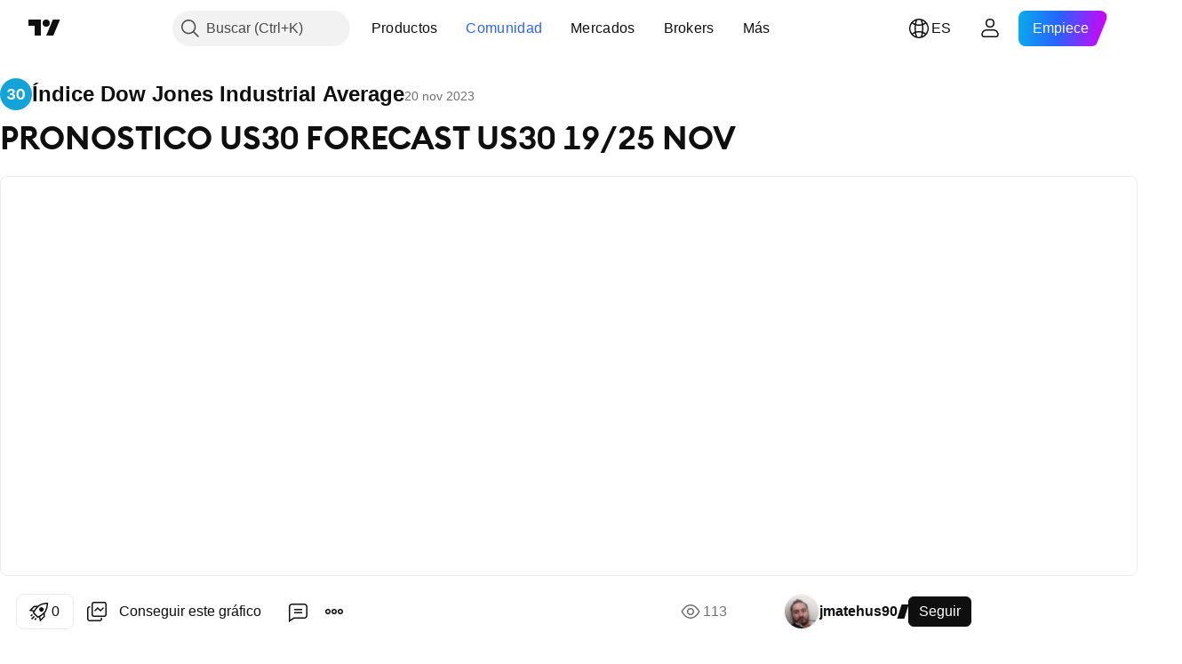

--- FILE ---
content_type: text/html; charset=utf-8
request_url: https://es.tradingview.com/chart/US30/Xf288hJk/
body_size: 63037
content:


<!DOCTYPE html>
<html lang="es" dir="ltr" class="is-not-authenticated is-not-pro  theme-light"
 data-theme="light">
<head><meta charset="utf-8" />
<meta name="viewport" content="width=device-width, initial-scale=1.0, maximum-scale=1.0, minimum-scale=1.0, user-scalable=no">	<script nonce="keguOCN8uoAEPOuVnKOvZQ==">window.initData = {};</script><title>PRONOSTICO US30 FORECAST US30 19/25 NOV para CAPITALCOM:US30 de jmatehus90 — TradingView</title>
<!-- { block promo_footer_css_bundle } -->
		<!-- { render_css_bundle('promo_footer') } -->
		<link crossorigin="anonymous" href="https://static.tradingview.com/static/bundles/34558.6ab8fddbbeec572ad16b.css" rel="stylesheet" type="text/css"/>
	<!-- { endblock promo_footer_css_bundle } -->

	<!-- { block personal_css_bundle } -->
		<!-- render_css_bundle('base') -->
		<link crossorigin="anonymous" href="https://static.tradingview.com/static/bundles/48072.bd4a617f902d8e4336d7.css" rel="stylesheet" type="text/css"/>
<link crossorigin="anonymous" href="https://static.tradingview.com/static/bundles/50865.1ee43ed7cda5d814dba7.css" rel="stylesheet" type="text/css"/>
<link crossorigin="anonymous" href="https://static.tradingview.com/static/bundles/71544.2243f526973e835a8777.css" rel="stylesheet" type="text/css"/>
<link crossorigin="anonymous" href="https://static.tradingview.com/static/bundles/19024.ffebbd5b14e162a70fac.css" rel="stylesheet" type="text/css"/>
<link crossorigin="anonymous" href="https://static.tradingview.com/static/bundles/63665.df517de208b59f042c3b.css" rel="stylesheet" type="text/css"/>
<link crossorigin="anonymous" href="https://static.tradingview.com/static/bundles/5709.146c7925be9f43c9c767.css" rel="stylesheet" type="text/css"/>
<link crossorigin="anonymous" href="https://static.tradingview.com/static/bundles/45448.0e277b504c24d73f6420.css" rel="stylesheet" type="text/css"/>
<link crossorigin="anonymous" href="https://static.tradingview.com/static/bundles/46680.a24aa84d5466dfc219e3.css" rel="stylesheet" type="text/css"/>
<link crossorigin="anonymous" href="https://static.tradingview.com/static/bundles/23038.bb4e309d13e8ea654e19.css" rel="stylesheet" type="text/css"/>
<link crossorigin="anonymous" href="https://static.tradingview.com/static/bundles/96872.c8a32e4a427c0c57131c.css" rel="stylesheet" type="text/css"/>
<link crossorigin="anonymous" href="https://static.tradingview.com/static/bundles/68120.e6caff1a47a6c8a0f783.css" rel="stylesheet" type="text/css"/>
<link crossorigin="anonymous" href="https://static.tradingview.com/static/bundles/66920.3dc3168a8005e8c156fe.css" rel="stylesheet" type="text/css"/>
<link crossorigin="anonymous" href="https://static.tradingview.com/static/bundles/52682.1b5e0eb056a8145e2004.css" rel="stylesheet" type="text/css"/>
<link crossorigin="anonymous" href="https://static.tradingview.com/static/bundles/90687.2a0b835c9459f5e8f334.css" rel="stylesheet" type="text/css"/>
<link crossorigin="anonymous" href="https://static.tradingview.com/static/bundles/44591.515b38c2fad56295e0d7.css" rel="stylesheet" type="text/css"/>
<link crossorigin="anonymous" href="https://static.tradingview.com/static/bundles/47139.053cede951b9d64dea44.css" rel="stylesheet" type="text/css"/>
<link crossorigin="anonymous" href="https://static.tradingview.com/static/bundles/51493.8c6373aa92664b86de9e.css" rel="stylesheet" type="text/css"/>
<link crossorigin="anonymous" href="https://static.tradingview.com/static/bundles/15215.a33c76f5549cc7102e61.css" rel="stylesheet" type="text/css"/>
<link crossorigin="anonymous" href="https://static.tradingview.com/static/bundles/296.cdd20397318c8a54ee02.css" rel="stylesheet" type="text/css"/>
<link crossorigin="anonymous" href="https://static.tradingview.com/static/bundles/11486.b0c44555783cdd4786b8.css" rel="stylesheet" type="text/css"/>
<link crossorigin="anonymous" href="https://static.tradingview.com/static/bundles/49135.1f12e32e6d4c4b83fe10.css" rel="stylesheet" type="text/css"/>
<link crossorigin="anonymous" href="https://static.tradingview.com/static/bundles/76331.e29096bd778450adbd58.css" rel="stylesheet" type="text/css"/>
<link crossorigin="anonymous" href="https://static.tradingview.com/static/bundles/70224.288c07086ff109a1d327.css" rel="stylesheet" type="text/css"/>
<link crossorigin="anonymous" href="https://static.tradingview.com/static/bundles/89738.5f96f6b3c550d3f0da23.css" rel="stylesheet" type="text/css"/>
<link crossorigin="anonymous" href="https://static.tradingview.com/static/bundles/72519.2dae60a90526a493d165.css" rel="stylesheet" type="text/css"/>
<link crossorigin="anonymous" href="https://static.tradingview.com/static/bundles/30457.315c1a91ffa92d55f559.css" rel="stylesheet" type="text/css"/>
<link crossorigin="anonymous" href="https://static.tradingview.com/static/bundles/79306.4c0489c8756499c78a5e.css" rel="stylesheet" type="text/css"/>
<link crossorigin="anonymous" href="https://static.tradingview.com/static/bundles/96004.53a8a16a13c65b9ef1b6.css" rel="stylesheet" type="text/css"/>
<link crossorigin="anonymous" href="https://static.tradingview.com/static/bundles/30411.66e97921f2de4965604d.css" rel="stylesheet" type="text/css"/>
<link crossorigin="anonymous" href="https://static.tradingview.com/static/bundles/47405.8b74b8d86218eec14871.css" rel="stylesheet" type="text/css"/>
<link crossorigin="anonymous" href="https://static.tradingview.com/static/bundles/65006.4a832facb7e57c5e13f3.css" rel="stylesheet" type="text/css"/>
<link crossorigin="anonymous" href="https://static.tradingview.com/static/bundles/54396.140a08c3b11237f684ec.css" rel="stylesheet" type="text/css"/>
<link crossorigin="anonymous" href="https://static.tradingview.com/static/bundles/66917.a607e1947cc1d6442aef.css" rel="stylesheet" type="text/css"/>
<link crossorigin="anonymous" href="https://static.tradingview.com/static/bundles/6449.b085e41549ac76222ff0.css" rel="stylesheet" type="text/css"/>
<link crossorigin="anonymous" href="https://static.tradingview.com/static/bundles/13676.7322b9d581c3bd767a8f.css" rel="stylesheet" type="text/css"/>
	<!-- { endblock personal_css_bundle } -->

	<!-- { block extra_styles } -->
	<link crossorigin="anonymous" href="https://static.tradingview.com/static/bundles/46970.a8e87c60a250a6212b03.css" rel="stylesheet" type="text/css"/>
<link crossorigin="anonymous" href="https://static.tradingview.com/static/bundles/24977.12891bfbb287744d3a89.css" rel="stylesheet" type="text/css"/>
<link crossorigin="anonymous" href="https://static.tradingview.com/static/bundles/27848.4dd8f716b361ea76fac9.css" rel="stylesheet" type="text/css"/>
<link crossorigin="anonymous" href="https://static.tradingview.com/static/bundles/98729.a1a91e4e3b8d4d56af6a.css" rel="stylesheet" type="text/css"/>
<link crossorigin="anonymous" href="https://static.tradingview.com/static/bundles/31788.89b41c884d5213432809.css" rel="stylesheet" type="text/css"/>
<link crossorigin="anonymous" href="https://static.tradingview.com/static/bundles/36810.08865a24cd22e705a127.css" rel="stylesheet" type="text/css"/>
<link crossorigin="anonymous" href="https://static.tradingview.com/static/bundles/56723.303d3d3a2eef8a440230.css" rel="stylesheet" type="text/css"/>
<link crossorigin="anonymous" href="https://static.tradingview.com/static/bundles/58515.9ad3142f13630874398c.css" rel="stylesheet" type="text/css"/>
<link crossorigin="anonymous" href="https://static.tradingview.com/static/bundles/27688.b78aa0f889805782a114.css" rel="stylesheet" type="text/css"/>
<link crossorigin="anonymous" href="https://static.tradingview.com/static/bundles/6406.005052e314b2de339c3c.css" rel="stylesheet" type="text/css"/>
<link crossorigin="anonymous" href="https://static.tradingview.com/static/bundles/5792.e664998b1025f8944a19.css" rel="stylesheet" type="text/css"/>
<link crossorigin="anonymous" href="https://static.tradingview.com/static/bundles/74528.dad95b9e4df028f98405.css" rel="stylesheet" type="text/css"/>
<link crossorigin="anonymous" href="https://static.tradingview.com/static/bundles/85700.a94905aa773ec52c64fa.css" rel="stylesheet" type="text/css"/>
<link crossorigin="anonymous" href="https://static.tradingview.com/static/bundles/92568.b5acda22a891bd0b8b78.css" rel="stylesheet" type="text/css"/>
<link crossorigin="anonymous" href="https://static.tradingview.com/static/bundles/48011.826c38517eae6571304f.css" rel="stylesheet" type="text/css"/>
<link crossorigin="anonymous" href="https://static.tradingview.com/static/bundles/92597.86c68c4067216e42a0f1.css" rel="stylesheet" type="text/css"/>
<link crossorigin="anonymous" href="https://static.tradingview.com/static/bundles/18679.a23f3ec5b836024b605b.css" rel="stylesheet" type="text/css"/>
<link crossorigin="anonymous" href="https://static.tradingview.com/static/bundles/93541.2d7cb298cfac0d6320b6.css" rel="stylesheet" type="text/css"/>
<link crossorigin="anonymous" href="https://static.tradingview.com/static/bundles/2942.b37eaf239cea1a4a4b98.css" rel="stylesheet" type="text/css"/>
<link crossorigin="anonymous" href="https://static.tradingview.com/static/bundles/56752.d49d6f461c53e70b38bc.css" rel="stylesheet" type="text/css"/>
<link crossorigin="anonymous" href="https://static.tradingview.com/static/bundles/35424.83eca2c4704f4649b7a3.css" rel="stylesheet" type="text/css"/>
<link crossorigin="anonymous" href="https://static.tradingview.com/static/bundles/60627.2fb5f6f3eb739c16078d.css" rel="stylesheet" type="text/css"/>
<link crossorigin="anonymous" href="https://static.tradingview.com/static/bundles/20432.4fbb33e9156a3f25edef.css" rel="stylesheet" type="text/css"/>
<link crossorigin="anonymous" href="https://static.tradingview.com/static/bundles/15074.42c5ad63db6e22dd1780.css" rel="stylesheet" type="text/css"/>
<link crossorigin="anonymous" href="https://static.tradingview.com/static/bundles/80387.2ad4e54f72ca1dbe5a12.css" rel="stylesheet" type="text/css"/>
<link crossorigin="anonymous" href="https://static.tradingview.com/static/bundles/30796.3ab347d4bc9cadf8d238.css" rel="stylesheet" type="text/css"/>
<link crossorigin="anonymous" href="https://static.tradingview.com/static/bundles/12559.ef0aa3131628d9b77059.css" rel="stylesheet" type="text/css"/>
<link crossorigin="anonymous" href="https://static.tradingview.com/static/bundles/52253.bb7416e25ce047652be6.css" rel="stylesheet" type="text/css"/>
<link crossorigin="anonymous" href="https://static.tradingview.com/static/bundles/87795.249d27fbf7cfdf5dfd83.css" rel="stylesheet" type="text/css"/>
<link crossorigin="anonymous" href="https://static.tradingview.com/static/bundles/73133.fa043cf9d22075746ca7.css" rel="stylesheet" type="text/css"/>
<link crossorigin="anonymous" href="https://static.tradingview.com/static/bundles/63935.5845fa80448b407d32ec.css" rel="stylesheet" type="text/css"/>
<link crossorigin="anonymous" href="https://static.tradingview.com/static/bundles/57350.a2b02fc165a1c32d442e.css" rel="stylesheet" type="text/css"/>
<link crossorigin="anonymous" href="https://static.tradingview.com/static/bundles/59717.7992e8c447118cda6e67.css" rel="stylesheet" type="text/css"/>
<link crossorigin="anonymous" href="https://static.tradingview.com/static/bundles/5246.82e6d18dc48a569d26eb.css" rel="stylesheet" type="text/css"/>
<link crossorigin="anonymous" href="https://static.tradingview.com/static/bundles/92659.def33a481869957a1771.css" rel="stylesheet" type="text/css"/>
<link crossorigin="anonymous" href="https://static.tradingview.com/static/bundles/29984.507ceb094fe735b3e439.css" rel="stylesheet" type="text/css"/>
<link crossorigin="anonymous" href="https://static.tradingview.com/static/bundles/97396.24dc3e7280c9494642a6.css" rel="stylesheet" type="text/css"/>
<link crossorigin="anonymous" href="https://static.tradingview.com/static/bundles/48492.005deab1142faaf7462d.css" rel="stylesheet" type="text/css"/>
<link crossorigin="anonymous" href="https://static.tradingview.com/static/bundles/37865.aa36a3e7cbd35864ab1c.css" rel="stylesheet" type="text/css"/>
<link crossorigin="anonymous" href="https://static.tradingview.com/static/bundles/16803.9e07627cdc60a2c13dc3.css" rel="stylesheet" type="text/css"/>
<link crossorigin="anonymous" href="https://static.tradingview.com/static/bundles/4058.664cb7df376aef027378.css" rel="stylesheet" type="text/css"/>
<link crossorigin="anonymous" href="https://static.tradingview.com/static/bundles/34295.e8a11b1164ed8f31863d.css" rel="stylesheet" type="text/css"/>
<link crossorigin="anonymous" href="https://static.tradingview.com/static/bundles/59015.b2e7517523adce965dba.css" rel="stylesheet" type="text/css"/>
<link crossorigin="anonymous" href="https://static.tradingview.com/static/bundles/6437.843c3e887cfdf130d542.css" rel="stylesheet" type="text/css"/>
<link crossorigin="anonymous" href="https://static.tradingview.com/static/bundles/80928.8ac06c6d6672271c5f68.css" rel="stylesheet" type="text/css"/>
<link crossorigin="anonymous" href="https://static.tradingview.com/static/bundles/96840.199034cf25af72be11eb.css" rel="stylesheet" type="text/css"/>
<link crossorigin="anonymous" href="https://static.tradingview.com/static/bundles/23616.e409f558fe163ea9a3de.css" rel="stylesheet" type="text/css"/>
<link crossorigin="anonymous" href="https://static.tradingview.com/static/bundles/66548.f611cd4d950c54a2caec.css" rel="stylesheet" type="text/css"/>
<link crossorigin="anonymous" href="https://static.tradingview.com/static/bundles/21148.b180b97319103593abaa.css" rel="stylesheet" type="text/css"/>
<link crossorigin="anonymous" href="https://static.tradingview.com/static/bundles/5449.848f88391da875ceb2a3.css" rel="stylesheet" type="text/css"/>
<link crossorigin="anonymous" href="https://static.tradingview.com/static/bundles/39656.e2ac42d074266d6f4cc4.css" rel="stylesheet" type="text/css"/>
<link crossorigin="anonymous" href="https://static.tradingview.com/static/bundles/36430.e4906aeeda8c192efa8f.css" rel="stylesheet" type="text/css"/>
<link crossorigin="anonymous" href="https://static.tradingview.com/static/bundles/5931.f218afa7d02ef496982b.css" rel="stylesheet" type="text/css"/>
<link crossorigin="anonymous" href="https://static.tradingview.com/static/bundles/82705.23ff8e5e5118dff46b5a.css" rel="stylesheet" type="text/css"/>
<link crossorigin="anonymous" href="https://static.tradingview.com/static/bundles/91797.a89d3d49f869720ebbba.css" rel="stylesheet" type="text/css"/>
<link crossorigin="anonymous" href="https://static.tradingview.com/static/bundles/40454.84d89360ede6a350ded3.css" rel="stylesheet" type="text/css"/>
<link crossorigin="anonymous" href="https://static.tradingview.com/static/bundles/400.e8c29c22063c80408cca.css" rel="stylesheet" type="text/css"/>
<link crossorigin="anonymous" href="https://static.tradingview.com/static/bundles/37305.c32eeb1152afcd97b12e.css" rel="stylesheet" type="text/css"/>
<link crossorigin="anonymous" href="https://static.tradingview.com/static/bundles/19466.ab5c2b3cb921527e4170.css" rel="stylesheet" type="text/css"/>
<link crossorigin="anonymous" href="https://static.tradingview.com/static/bundles/18475.6154c4943032cbc1f19b.css" rel="stylesheet" type="text/css"/>
<link crossorigin="anonymous" href="https://static.tradingview.com/static/bundles/86717.fdc9454547343089f3c6.css" rel="stylesheet" type="text/css"/>
<link crossorigin="anonymous" href="https://static.tradingview.com/static/bundles/27024.57160ac113283e720311.css" rel="stylesheet" type="text/css"/>
<link crossorigin="anonymous" href="https://static.tradingview.com/static/bundles/67233.dc96c4d047ce06b033ba.css" rel="stylesheet" type="text/css"/>
<link crossorigin="anonymous" href="https://static.tradingview.com/static/bundles/6921.21c839e51d9fe09bc1ad.css" rel="stylesheet" type="text/css"/>
<link crossorigin="anonymous" href="https://static.tradingview.com/static/bundles/61305.58e3d28c4207f0232d45.css" rel="stylesheet" type="text/css"/>
<link crossorigin="anonymous" href="https://static.tradingview.com/static/bundles/29287.323d337a96ea2d0d1f5b.css" rel="stylesheet" type="text/css"/>
<link crossorigin="anonymous" href="https://static.tradingview.com/static/bundles/38215.b3335017ad0d222109e8.css" rel="stylesheet" type="text/css"/>
<link crossorigin="anonymous" href="https://static.tradingview.com/static/bundles/48314.455c0a58d3762d16e782.css" rel="stylesheet" type="text/css"/>
<link crossorigin="anonymous" href="https://static.tradingview.com/static/bundles/24951.47e08dfdb98bb8d670fe.css" rel="stylesheet" type="text/css"/>
<link crossorigin="anonymous" href="https://static.tradingview.com/static/bundles/24270.2b62a108282b3e90d95c.css" rel="stylesheet" type="text/css"/>
<link crossorigin="anonymous" href="https://static.tradingview.com/static/bundles/34040.aa02a2d96f821d501dba.css" rel="stylesheet" type="text/css"/>
<link crossorigin="anonymous" href="https://static.tradingview.com/static/bundles/41365.6305bc875d911920e38b.css" rel="stylesheet" type="text/css"/>
<link crossorigin="anonymous" href="https://static.tradingview.com/static/bundles/40060.f500e435f461fabe05f6.css" rel="stylesheet" type="text/css"/>
<link crossorigin="anonymous" href="https://static.tradingview.com/static/bundles/18734.51824f94f04f357f27ed.css" rel="stylesheet" type="text/css"/>
<link crossorigin="anonymous" href="https://static.tradingview.com/static/bundles/3043.1ea7d74fa789f5e3b9c4.css" rel="stylesheet" type="text/css"/>
<link crossorigin="anonymous" href="https://static.tradingview.com/static/bundles/31640.28212819357e05bc15ab.css" rel="stylesheet" type="text/css"/>
<link crossorigin="anonymous" href="https://static.tradingview.com/static/bundles/86056.5b2ef44e883aedf9ee07.css" rel="stylesheet" type="text/css"/>
<link crossorigin="anonymous" href="https://static.tradingview.com/static/bundles/62744.f7d16c2e8bbca89e1d2b.css" rel="stylesheet" type="text/css"/>
<link crossorigin="anonymous" href="https://static.tradingview.com/static/bundles/79249.bd38a05bcbe9f63005d5.css" rel="stylesheet" type="text/css"/>
<link crossorigin="anonymous" href="https://static.tradingview.com/static/bundles/63818.7bcb96fa677df6654c99.css" rel="stylesheet" type="text/css"/>
<link crossorigin="anonymous" href="https://static.tradingview.com/static/bundles/22203.434b6268f44aba75e190.css" rel="stylesheet" type="text/css"/>
<link crossorigin="anonymous" href="https://static.tradingview.com/static/bundles/62446.662507d10a58f51f962f.css" rel="stylesheet" type="text/css"/>
<link crossorigin="anonymous" href="https://static.tradingview.com/static/bundles/23273.af4707505f695c7b7e7e.css" rel="stylesheet" type="text/css"/>
<link crossorigin="anonymous" href="https://static.tradingview.com/static/bundles/66038.26bd3f4dca9113e5bd92.css" rel="stylesheet" type="text/css"/>
<link crossorigin="anonymous" href="https://static.tradingview.com/static/bundles/6784.0b382ed55589e98e3418.css" rel="preload" as="style"/>
<link crossorigin="anonymous" href="https://static.tradingview.com/static/bundles/90052.8876d8fb744d67484f1f.css" rel="preload" as="style"/>
<link crossorigin="anonymous" href="https://static.tradingview.com/static/bundles/29936.94b15842cd307f061854.css" rel="preload" as="style"/>
<link crossorigin="anonymous" href="https://static.tradingview.com/static/bundles/18302.f499cfafbc0a791ec49e.css" rel="preload" as="style"/>
	<!-- { endblock extra_styles } --><script nonce="keguOCN8uoAEPOuVnKOvZQ==">
	window.locale = 'es';
	window.language = 'es';
</script>
	<!-- { block promo_footer_js_bundle } -->
		<!-- { render_js_bundle('promo_footer') } -->
		<link crossorigin="anonymous" href="https://static.tradingview.com/static/bundles/es.88523.d82382c0ef581ccec697.js" rel="preload" as="script"/>
<link crossorigin="anonymous" href="https://static.tradingview.com/static/bundles/68156.25f0c5f133ccdef9d925.js" rel="preload" as="script"/>
<link crossorigin="anonymous" href="https://static.tradingview.com/static/bundles/promo_footer.bf38e5d53620c677a057.js" rel="preload" as="script"/><script crossorigin="anonymous" src="https://static.tradingview.com/static/bundles/es.88523.d82382c0ef581ccec697.js" defer></script>
<script crossorigin="anonymous" src="https://static.tradingview.com/static/bundles/68156.25f0c5f133ccdef9d925.js" defer></script>
<script crossorigin="anonymous" src="https://static.tradingview.com/static/bundles/promo_footer.bf38e5d53620c677a057.js" defer></script>
	<!-- { endblock promo_footer_js_bundle } -->

	<!-- { block personal_js_bundle } -->
		<!-- render_js_bundle('base') -->
		<link crossorigin="anonymous" href="https://static.tradingview.com/static/bundles/runtime.890dfc5bc82e3cf298e0.js" rel="preload" as="script"/>
<link crossorigin="anonymous" href="https://static.tradingview.com/static/bundles/es.3212.ae6a8eb244931ffbe454.js" rel="preload" as="script"/>
<link crossorigin="anonymous" href="https://static.tradingview.com/static/bundles/29365.438fd979971c174d6b81.js" rel="preload" as="script"/>
<link crossorigin="anonymous" href="https://static.tradingview.com/static/bundles/26153.0cf5e5264b6053c12c98.js" rel="preload" as="script"/>
<link crossorigin="anonymous" href="https://static.tradingview.com/static/bundles/2490.32fe5d04ae950a275390.js" rel="preload" as="script"/>
<link crossorigin="anonymous" href="https://static.tradingview.com/static/bundles/67851.c51267503ce6371d721b.js" rel="preload" as="script"/>
<link crossorigin="anonymous" href="https://static.tradingview.com/static/bundles/43201.59d3aa1221f3d1b9e3fc.js" rel="preload" as="script"/>
<link crossorigin="anonymous" href="https://static.tradingview.com/static/bundles/31185.27b345d3de69913c0fe0.js" rel="preload" as="script"/>
<link crossorigin="anonymous" href="https://static.tradingview.com/static/bundles/49085.26f1fb3179fb3d63e216.js" rel="preload" as="script"/>
<link crossorigin="anonymous" href="https://static.tradingview.com/static/bundles/14100.2a9bf2424f4c5d299a8b.js" rel="preload" as="script"/>
<link crossorigin="anonymous" href="https://static.tradingview.com/static/bundles/44387.8faa864604cdc1187b96.js" rel="preload" as="script"/>
<link crossorigin="anonymous" href="https://static.tradingview.com/static/bundles/47421.b1e1d83b3797c3878f2c.js" rel="preload" as="script"/>
<link crossorigin="anonymous" href="https://static.tradingview.com/static/bundles/64141.10194658b37e3dae8f80.js" rel="preload" as="script"/>
<link crossorigin="anonymous" href="https://static.tradingview.com/static/bundles/6552.8df0087871a19a35f700.js" rel="preload" as="script"/>
<link crossorigin="anonymous" href="https://static.tradingview.com/static/bundles/36717.70423e3f650294ca0bff.js" rel="preload" as="script"/>
<link crossorigin="anonymous" href="https://static.tradingview.com/static/bundles/28052.a224f0ec3e134993c13b.js" rel="preload" as="script"/>
<link crossorigin="anonymous" href="https://static.tradingview.com/static/bundles/9225.8355095811b8cd5787e7.js" rel="preload" as="script"/>
<link crossorigin="anonymous" href="https://static.tradingview.com/static/bundles/65581.e241509f9d17be15f2c9.js" rel="preload" as="script"/>
<link crossorigin="anonymous" href="https://static.tradingview.com/static/bundles/45881.e09d1eb0a8b2d272ccaa.js" rel="preload" as="script"/>
<link crossorigin="anonymous" href="https://static.tradingview.com/static/bundles/base.9eb9262ddeb780cc75b2.js" rel="preload" as="script"/><script crossorigin="anonymous" src="https://static.tradingview.com/static/bundles/runtime.890dfc5bc82e3cf298e0.js" defer></script>
<script crossorigin="anonymous" src="https://static.tradingview.com/static/bundles/es.3212.ae6a8eb244931ffbe454.js" defer></script>
<script crossorigin="anonymous" src="https://static.tradingview.com/static/bundles/29365.438fd979971c174d6b81.js" defer></script>
<script crossorigin="anonymous" src="https://static.tradingview.com/static/bundles/26153.0cf5e5264b6053c12c98.js" defer></script>
<script crossorigin="anonymous" src="https://static.tradingview.com/static/bundles/2490.32fe5d04ae950a275390.js" defer></script>
<script crossorigin="anonymous" src="https://static.tradingview.com/static/bundles/67851.c51267503ce6371d721b.js" defer></script>
<script crossorigin="anonymous" src="https://static.tradingview.com/static/bundles/43201.59d3aa1221f3d1b9e3fc.js" defer></script>
<script crossorigin="anonymous" src="https://static.tradingview.com/static/bundles/31185.27b345d3de69913c0fe0.js" defer></script>
<script crossorigin="anonymous" src="https://static.tradingview.com/static/bundles/49085.26f1fb3179fb3d63e216.js" defer></script>
<script crossorigin="anonymous" src="https://static.tradingview.com/static/bundles/14100.2a9bf2424f4c5d299a8b.js" defer></script>
<script crossorigin="anonymous" src="https://static.tradingview.com/static/bundles/44387.8faa864604cdc1187b96.js" defer></script>
<script crossorigin="anonymous" src="https://static.tradingview.com/static/bundles/47421.b1e1d83b3797c3878f2c.js" defer></script>
<script crossorigin="anonymous" src="https://static.tradingview.com/static/bundles/64141.10194658b37e3dae8f80.js" defer></script>
<script crossorigin="anonymous" src="https://static.tradingview.com/static/bundles/6552.8df0087871a19a35f700.js" defer></script>
<script crossorigin="anonymous" src="https://static.tradingview.com/static/bundles/36717.70423e3f650294ca0bff.js" defer></script>
<script crossorigin="anonymous" src="https://static.tradingview.com/static/bundles/28052.a224f0ec3e134993c13b.js" defer></script>
<script crossorigin="anonymous" src="https://static.tradingview.com/static/bundles/9225.8355095811b8cd5787e7.js" defer></script>
<script crossorigin="anonymous" src="https://static.tradingview.com/static/bundles/65581.e241509f9d17be15f2c9.js" defer></script>
<script crossorigin="anonymous" src="https://static.tradingview.com/static/bundles/45881.e09d1eb0a8b2d272ccaa.js" defer></script>
<script crossorigin="anonymous" src="https://static.tradingview.com/static/bundles/base.9eb9262ddeb780cc75b2.js" defer></script>
	<!-- { endblock personal_js_bundle } -->

	<!-- { block additional_js_bundle } -->
	<!-- { endblock additional_js_bundle } -->	<script nonce="keguOCN8uoAEPOuVnKOvZQ==">
		window.initData = window.initData || {};
		window.initData.theme = "light";
			(()=>{"use strict";const t=/(?:^|;)\s*theme=(dark|light)(?:;|$)|$/.exec(document.cookie)[1];t&&(document.documentElement.classList.toggle("theme-dark","dark"===t),document.documentElement.classList.toggle("theme-light","light"===t),document.documentElement.dataset.theme=t,window.initData=window.initData||{},window.initData.theme=t)})();
	</script>
	<script nonce="keguOCN8uoAEPOuVnKOvZQ==">
		(()=>{"use strict";"undefined"!=typeof window&&"undefined"!=typeof navigator&&/mac/i.test(navigator.platform)&&document.documentElement.classList.add("mac_os_system")})();
	</script>

	<script nonce="keguOCN8uoAEPOuVnKOvZQ==">var environment = "battle";
		window.WS_HOST_PING_REQUIRED = true;
		window.BUILD_TIME = "2026-01-30T10:47:38";
		window.WEBSOCKET_HOST = "data.tradingview.com";
		window.WEBSOCKET_PRO_HOST = "prodata.tradingview.com";
		window.WEBSOCKET_HOST_FOR_DEEP_BACKTESTING = "history-data.tradingview.com";
		window.WIDGET_HOST = "https://www.tradingview-widget.com";
		window.TradingView = window.TradingView || {};
	</script>

	<link rel="conversions-config" href="https://s3.tradingview.com/conversions_es.json">
	<link rel="metrics-config" href="https://scanner-backend.tradingview.com/enum/ordered?id=metrics_full_name,metrics&lang=es&label-product=ytm-metrics-plan.json" crossorigin>

	<script nonce="keguOCN8uoAEPOuVnKOvZQ==">
		(()=>{"use strict";function e(e,t=!1){const{searchParams:n}=new URL(String(location));let s="true"===n.get("mobileapp_new"),o="true"===n.get("mobileapp");if(!t){const e=function(e){const t=e+"=",n=document.cookie.split(";");for(let e=0;e<n.length;e++){let s=n[e];for(;" "===s.charAt(0);)s=s.substring(1,s.length);if(0===s.indexOf(t))return s.substring(t.length,s.length)}return null}("tv_app")||"";s||=["android","android_nps"].includes(e),o||="ios"===e}return!("new"!==e&&"any"!==e||!s)||!("new"===e||!o)}const t="undefined"!=typeof window&&"undefined"!=typeof navigator,n=t&&"ontouchstart"in window,s=(t&&n&&window,t&&(n||navigator.maxTouchPoints),t&&window.chrome&&window.chrome.runtime,t&&window.navigator.userAgent.toLowerCase().indexOf("firefox"),t&&/\sEdge\/\d\d\b/.test(navigator.userAgent),t&&Boolean(navigator.vendor)&&navigator.vendor.indexOf("Apple")>-1&&-1===navigator.userAgent.indexOf("CriOS")&&navigator.userAgent.indexOf("FxiOS"),t&&/mac/i.test(navigator.platform),t&&/Win32|Win64/i.test(navigator.platform),t&&/Linux/i.test(navigator.platform),t&&/Android/i.test(navigator.userAgent)),o=t&&/BlackBerry/i.test(navigator.userAgent),i=t&&/iPhone|iPad|iPod/.test(navigator.platform),c=t&&/Opera Mini/i.test(navigator.userAgent),r=t&&("MacIntel"===navigator.platform&&navigator.maxTouchPoints>1||/iPad/.test(navigator.platform)),a=s||o||i||c,h=window.TradingView=window.TradingView||{};const _={Android:()=>s,BlackBerry:()=>o,iOS:()=>i,Opera:()=>c,isIPad:()=>r,any:()=>a};h.isMobile=_;const l=new Map;function d(){const e=window.location.pathname,t=window.location.host,n=`${t}${e}`;return l.has(n)||l.set(n,function(e,t){const n=["^widget-docs"];for(const e of n)if(new RegExp(e).test(t))return!0;const s=["^widgetembed/?$","^cmewidgetembed/?$","^([0-9a-zA-Z-]+)/widgetembed/?$","^([0-9a-zA-Z-]+)/widgetstatic/?$","^([0-9a-zA-Z-]+)?/?mediumwidgetembed/?$","^twitter-chart/?$","^telegram/chart/?$","^embed/([0-9a-zA-Z]{8})/?$","^widgetpopup/?$","^extension/?$","^idea-popup/?$","^hotlistswidgetembed/?$","^([0-9a-zA-Z-]+)/hotlistswidgetembed/?$","^marketoverviewwidgetembed/?$","^([0-9a-zA-Z-]+)/marketoverviewwidgetembed/?$","^eventswidgetembed/?$","^tickerswidgetembed/?$","^forexcrossrateswidgetembed/?$","^forexheatmapwidgetembed/?$","^marketquoteswidgetembed/?$","^screenerwidget/?$","^cryptomktscreenerwidget/?$","^([0-9a-zA-Z-]+)/cryptomktscreenerwidget/?$","^([0-9a-zA-Z-]+)/marketquoteswidgetembed/?$","^technical-analysis-widget-embed/$","^singlequotewidgetembed/?$","^([0-9a-zA-Z-]+)/singlequotewidgetembed/?$","^embed-widget/([0-9a-zA-Z-]+)/(([0-9a-zA-Z-]+)/)?$","^widget-docs/([0-9a-zA-Z-]+)/([0-9a-zA-Z-/]+)?$"],o=e.replace(/^\//,"");let i;for(let e=s.length-1;e>=0;e--)if(i=new RegExp(s[e]),i.test(o))return!0;return!1}(e,t)),l.get(n)??!1}h.onWidget=d;const g=()=>{},u="~m~";class m{constructor(e,t={}){this.sessionid=null,this.connected=!1,this._timeout=null,this._base=e,this._options={timeout:t.timeout||2e4,connectionType:t.connectionType}}connect(){this._socket=new WebSocket(this._prepareUrl()),this._socket.onmessage=e=>{
if("string"!=typeof e.data)throw new TypeError(`The WebSocket message should be a string. Recieved ${Object.prototype.toString.call(e.data)}`);this._onData(e.data)},this._socket.onclose=this._onClose.bind(this),this._socket.onerror=this._onError.bind(this)}send(e){this._socket&&this._socket.send(this._encode(e))}disconnect(){this._clearIdleTimeout(),this._socket&&(this._socket.onmessage=g,this._socket.onclose=g,this._socket.onerror=g,this._socket.close())}_clearIdleTimeout(){null!==this._timeout&&(clearTimeout(this._timeout),this._timeout=null)}_encode(e){let t,n="";const s=Array.isArray(e)?e:[e],o=s.length;for(let e=0;e<o;e++)t=null===s[e]||void 0===s[e]?"":m._stringify(s[e]),n+=u+t.length+u+t;return n}_decode(e){const t=[];let n,s;do{if(e.substring(0,3)!==u)return t;n="",s="";const o=(e=e.substring(3)).length;for(let t=0;t<o;t++){if(s=Number(e.substring(t,t+1)),Number(e.substring(t,t+1))!==s){e=e.substring(n.length+3),n=Number(n);break}n+=s}t.push(e.substring(0,n)),e=e.substring(n)}while(""!==e);return t}_onData(e){this._setTimeout();const t=this._decode(e),n=t.length;for(let e=0;e<n;e++)this._onMessage(t[e])}_setTimeout(){this._clearIdleTimeout(),this._timeout=setTimeout(this._onTimeout.bind(this),this._options.timeout)}_onTimeout(){this.disconnect(),this._onDisconnect({code:4e3,reason:"socket.io timeout",wasClean:!1})}_onMessage(e){this.sessionid?this._checkIfHeartbeat(e)?this._onHeartbeat(e.slice(3)):this._checkIfJson(e)?this._base.onMessage(JSON.parse(e.slice(3))):this._base.onMessage(e):(this.sessionid=e,this._onConnect())}_checkIfHeartbeat(e){return this._checkMessageType(e,"h")}_checkIfJson(e){return this._checkMessageType(e,"j")}_checkMessageType(e,t){return e.substring(0,3)==="~"+t+"~"}_onHeartbeat(e){this.send("~h~"+e)}_onConnect(){this.connected=!0,this._base.onConnect()}_onDisconnect(e){this._clear(),this._base.onDisconnect(e),this.sessionid=null}_clear(){this.connected=!1}_prepareUrl(){const t=w(this._base.host);if(t.pathname+="socket.io/websocket",t.protocol="wss:",t.searchParams.append("from",window.location.pathname.slice(1,50)),t.searchParams.append("date",window.BUILD_TIME||""),e("any")&&t.searchParams.append("client","mobile"),this._options.connectionType&&t.searchParams.append("type",this._options.connectionType),window.WEBSOCKET_PARAMS_ANALYTICS){const{ws_page_uri:e,ws_ancestor_origin:n}=window.WEBSOCKET_PARAMS_ANALYTICS;e&&t.searchParams.append("page-uri",e),n&&t.searchParams.append("ancestor-origin",n)}const n=window.location.search.includes("widget_token")||window.location.hash.includes("widget_token");return d()||n||t.searchParams.append("auth","sessionid"),t.href}_onClose(e){this._clearIdleTimeout(),this._onDisconnect(e)}_onError(e){this._clearIdleTimeout(),this._clear(),this._base.emit("error",[e]),this.sessionid=null}static _stringify(e){return"[object Object]"===Object.prototype.toString.call(e)?"~j~"+JSON.stringify(e):String(e)}}class p{constructor(e,t){this.host=e,this._connecting=!1,this._events={},this.transport=this._getTransport(t)}isConnected(){
return!!this.transport&&this.transport.connected}isConnecting(){return this._connecting}connect(){this.isConnected()||(this._connecting&&this.disconnect(),this._connecting=!0,this.transport.connect())}send(e){this.transport&&this.transport.connected&&this.transport.send(e)}disconnect(){this.transport&&this.transport.disconnect()}on(e,t){e in this._events||(this._events[e]=[]),this._events[e].push(t)}offAll(){this._events={}}onMessage(e){this.emit("message",[e])}emit(e,t=[]){if(e in this._events){const n=this._events[e].concat(),s=n.length;for(let e=0;e<s;e++)n[e].apply(this,t)}}onConnect(){this.clear(),this.emit("connect")}onDisconnect(e){this.emit("disconnect",[e])}clear(){this._connecting=!1}_getTransport(e){return new m(this,e)}}function w(e){const t=-1!==e.indexOf("/")?new URL(e):new URL("wss://"+e);if("wss:"!==t.protocol&&"https:"!==t.protocol)throw new Error("Invalid websocket base "+e);return t.pathname.endsWith("/")||(t.pathname+="/"),t.search="",t.username="",t.password="",t}const k="undefined"!=typeof window&&Number(window.TELEMETRY_WS_ERROR_LOGS_THRESHOLD)||0;class f{constructor(e,t={}){this._queueStack=[],this._logsQueue=[],this._telemetryObjectsQueue=[],this._reconnectCount=0,this._redirectCount=0,this._errorsCount=0,this._errorsInfoSent=!1,this._connectionStart=null,this._connectionEstablished=null,this._reconnectTimeout=null,this._onlineCancellationToken=null,this._isConnectionForbidden=!1,this._initialHost=t.initialHost||null,this._suggestedHost=e,this._proHost=t.proHost,this._reconnectHost=t.reconnectHost,this._noReconnectAfterTimeout=!0===t.noReconnectAfterTimeout,this._dataRequestTimeout=t.dataRequestTimeout,this._connectionType=t.connectionType,this._doConnect(),t.pingRequired&&-1===window.location.search.indexOf("noping")&&this._startPing()}connect(){this._tryConnect()}resetCounters(){this._reconnectCount=0,this._redirectCount=0}setLogger(e,t){this._logger=e,this._getLogHistory=t,this._flushLogs()}setTelemetry(e){this._telemetry=e,this._telemetry.reportSent.subscribe(this,this._onTelemetrySent),this._flushTelemetry()}onReconnect(e){this._onReconnect=e}isConnected(){return!!this._socket&&this._socket.isConnected()}isConnecting(){return!!this._socket&&this._socket.isConnecting()}on(e,t){return!!this._socket&&("connect"===e&&this._socket.isConnected()?t():"disconnect"===e?this._disconnectCallbacks.push(t):this._socket.on(e,t),!0)}getSessionId(){return this._socket&&this._socket.transport?this._socket.transport.sessionid:null}send(e){return this.isConnected()?(this._socket.send(e),!0):(this._queueMessage(e),!1)}getConnectionEstablished(){return this._connectionEstablished}getHost(){const e=this._tryGetProHost();return null!==e?e:this._reconnectHost&&this._reconnectCount>3?this._reconnectHost:this._suggestedHost}getReconnectCount(){return this._reconnectCount}getRedirectCount(){return this._redirectCount}getConnectionStart(){return this._connectionStart}disconnect(){this._clearReconnectTimeout(),(this.isConnected()||this.isConnecting())&&(this._propagateDisconnect(),this._disconnectCallbacks=[],
this._closeSocket())}forbidConnection(){this._isConnectionForbidden=!0,this.disconnect()}allowConnection(){this._isConnectionForbidden=!1,this.connect()}isMaxRedirects(){return this._redirectCount>=20}isMaxReconnects(){return this._reconnectCount>=20}getPingInfo(){return this._pingInfo||null}_tryGetProHost(){return window.TradingView&&window.TradingView.onChartPage&&"battle"===window.environment&&!this._redirectCount&&-1===window.location.href.indexOf("ws_host")?this._initialHost?this._initialHost:void 0!==window.user&&window.user.pro_plan?this._proHost||this._suggestedHost:null:null}_queueMessage(e){0===this._queueStack.length&&this._logMessage(0,"Socket is not connected. Queued a message"),this._queueStack.push(e)}_processMessageQueue(){0!==this._queueStack.length&&(this._logMessage(0,"Processing queued messages"),this._queueStack.forEach(this.send.bind(this)),this._logMessage(0,"Processed "+this._queueStack.length+" messages"),this._queueStack=[])}_onDisconnect(e){this._noReconnectAfterTimeout||null!==this._reconnectTimeout||(this._reconnectTimeout=setTimeout(this._tryReconnect.bind(this),5e3)),this._clearOnlineCancellationToken();let t="disconnect session:"+this.getSessionId();e&&(t+=", code:"+e.code+", reason:"+e.reason,1005===e.code&&this._sendTelemetry("websocket_code_1005")),this._logMessage(0,t),this._propagateDisconnect(e),this._closeSocket(),this._queueStack=[]}_closeSocket(){null!==this._socket&&(this._socket.offAll(),this._socket.disconnect(),this._socket=null)}_logMessage(e,t){const n={method:e,message:t};this._logger?this._flushLogMessage(n):(n.message=`[${(new Date).toISOString()}] ${n.message}`,this._logsQueue.push(n))}_flushLogMessage(e){switch(e.method){case 2:this._logger.logDebug(e.message);break;case 3:this._logger.logError(e.message);break;case 0:this._logger.logInfo(e.message);break;case 1:this._logger.logNormal(e.message)}}_flushLogs(){this._flushLogMessage({method:1,message:"messages from queue. Start."}),this._logsQueue.forEach((e=>{this._flushLogMessage(e)})),this._flushLogMessage({method:1,message:"messages from queue. End."}),this._logsQueue=[]}_sendTelemetry(e,t){const n={event:e,params:t};this._telemetry?this._flushTelemetryObject(n):this._telemetryObjectsQueue.push(n)}_flushTelemetryObject(e){this._telemetry.sendChartReport(e.event,e.params,!1)}_flushTelemetry(){this._telemetryObjectsQueue.forEach((e=>{this._flushTelemetryObject(e)})),this._telemetryObjectsQueue=[]}_doConnect(){this._socket&&(this._socket.isConnected()||this._socket.isConnecting())||(this._clearOnlineCancellationToken(),this._host=this.getHost(),this._socket=new p(this._host,{timeout:this._dataRequestTimeout,connectionType:this._connectionType}),this._logMessage(0,"Connecting to "+this._host),this._bindEvents(),this._disconnectCallbacks=[],this._connectionStart=performance.now(),this._connectionEstablished=null,this._socket.connect(),performance.mark("SWSC",{detail:"Start WebSocket connection"}),this._socket.on("connect",(()=>{performance.mark("EWSC",{detail:"End WebSocket connection"}),
performance.measure("WebSocket connection delay","SWSC","EWSC")})))}_propagateDisconnect(e){const t=this._disconnectCallbacks.length;for(let n=0;n<t;n++)this._disconnectCallbacks[n](e||{})}_bindEvents(){this._socket&&(this._socket.on("connect",(()=>{const e=this.getSessionId();if("string"==typeof e){const t=JSON.parse(e);if(t.redirect)return this._redirectCount+=1,this._suggestedHost=t.redirect,this.isMaxRedirects()&&this._sendTelemetry("redirect_bailout"),void this._redirect()}this._connectionEstablished=performance.now(),this._processMessageQueue(),this._logMessage(0,"connect session:"+e)})),this._socket.on("disconnect",this._onDisconnect.bind(this)),this._socket.on("close",this._onDisconnect.bind(this)),this._socket.on("error",(e=>{this._logMessage(0,new Date+" session:"+this.getSessionId()+" websocket error:"+JSON.stringify(e)),this._sendTelemetry("websocket_error"),this._errorsCount++,!this._errorsInfoSent&&this._errorsCount>=k&&(void 0!==this._lastConnectCallStack&&(this._sendTelemetry("websocket_error_connect_stack",{text:this._lastConnectCallStack}),delete this._lastConnectCallStack),void 0!==this._getLogHistory&&this._sendTelemetry("websocket_error_log",{text:this._getLogHistory(50).join("\n")}),this._errorsInfoSent=!0)})))}_redirect(){this.disconnect(),this._reconnectWhenOnline()}_tryReconnect(){this._tryConnect()&&(this._reconnectCount+=1)}_tryConnect(){return!this._isConnectionForbidden&&(this._clearReconnectTimeout(),this._lastConnectCallStack=new Error(`WebSocket connect stack. Is connected: ${this.isConnected()}.`).stack||"",!this.isConnected()&&(this.disconnect(),this._reconnectWhenOnline(),!0))}_clearOnlineCancellationToken(){this._onlineCancellationToken&&(this._onlineCancellationToken(),this._onlineCancellationToken=null)}_clearReconnectTimeout(){null!==this._reconnectTimeout&&(clearTimeout(this._reconnectTimeout),this._reconnectTimeout=null)}_reconnectWhenOnline(){if(navigator.onLine)return this._logMessage(0,"Network status: online - trying to connect"),this._doConnect(),void(this._onReconnect&&this._onReconnect());this._logMessage(0,"Network status: offline - wait until online"),this._onlineCancellationToken=function(e){let t=e;const n=()=>{window.removeEventListener("online",n),t&&t()};return window.addEventListener("online",n),()=>{t=null}}((()=>{this._logMessage(0,"Network status changed to online - trying to connect"),this._doConnect(),this._onReconnect&&this._onReconnect()}))}_onTelemetrySent(e){"websocket_error"in e&&(this._errorsCount=0,this._errorsInfoSent=!1)}_startPing(){if(this._pingIntervalId)return;const e=w(this.getHost());e.pathname+="ping",e.protocol="https:";let t=0,n=0;const s=e=>{this._pingInfo=this._pingInfo||{max:0,min:1/0,avg:0};const s=(new Date).getTime()-e;s>this._pingInfo.max&&(this._pingInfo.max=s),s<this._pingInfo.min&&(this._pingInfo.min=s),t+=s,n++,this._pingInfo.avg=t/n,n>=10&&this._pingIntervalId&&(clearInterval(this._pingIntervalId),delete this._pingIntervalId)};this._pingIntervalId=setInterval((()=>{const t=(new Date).getTime(),n=new XMLHttpRequest
;n.open("GET",e,!0),n.send(),n.onreadystatechange=()=>{n.readyState===XMLHttpRequest.DONE&&200===n.status&&s(t)}}),1e4)}}window.WSBackendConnection=new f(window.WEBSOCKET_HOST,{pingRequired:window.WS_HOST_PING_REQUIRED,proHost:window.WEBSOCKET_PRO_HOST,reconnectHost:window.WEBSOCKET_HOST_FOR_RECONNECT,initialHost:window.WEBSOCKET_INITIAL_HOST,connectionType:window.WEBSOCKET_CONNECTION_TYPE}),window.WSBackendConnectionCtor=f})();
	</script>


	<script nonce="keguOCN8uoAEPOuVnKOvZQ==">var is_authenticated = false;
		var user = {"username":"Guest","following":"0","followers":"0","ignore_list":[],"available_offers":{}};
		window.initData.priceAlertsFacadeClientUrl = "https://pricealerts.tradingview.com";
		window.initData.currentLocaleInfo = {"language":"es","language_name":"Español","flag":"es","geoip_code":"es","countries_with_this_language":["mx","ar","ve","cl","co","pe","uy","py","cr","gt","c","bo","pa","pr"],"iso":"es","iso_639_3":"spa","global_name":"Spanish","is_in_european_union":true};
		window.initData.offerButtonInfo = {"class_name":"tv-header__offer-button-container--trial-join","title":"Empiece","href":"/pricing/?source=header_go_pro_button&feature=start_free_trial","subtitle":null,"expiration":null,"color":"gradient","stretch":false};
		window.initData.settings = {'S3_LOGO_SERVICE_BASE_URL': 'https://s3-symbol-logo.tradingview.com/', 'S3_NEWS_IMAGE_SERVICE_BASE_URL': 'https://s3.tradingview.com/news/', 'WEBPACK_STATIC_PATH': 'https://static.tradingview.com/static/bundles/', 'TRADING_URL': 'https://papertrading.tradingview.com', 'CRUD_STORAGE_URL': 'https://crud-storage.tradingview.com'};
		window.countryCode = "US";


			window.__initialEnabledFeaturesets =
				(window.__initialEnabledFeaturesets || []).concat(
					['tv_production'].concat(
						window.ClientCustomConfiguration && window.ClientCustomConfiguration.getEnabledFeatureSet
							? JSON.parse(window.ClientCustomConfiguration.getEnabledFeatureSet())
							: []
					)
				);

			if (window.ClientCustomConfiguration && window.ClientCustomConfiguration.getDisabledFeatureSet) {
				window.__initialDisabledFeaturesets = JSON.parse(window.ClientCustomConfiguration.getDisabledFeatureSet());
			}



			var lastGlobalNotificationIds = [1015089,1015063,1015041,1015034,1015014,1015011,1014995,1014978,1014975,1014956,1014939];

		var shopConf = {
			offers: [],
		};

		var featureToggleState = {"black_friday_popup":1.0,"black_friday_mainpage":1.0,"black_friday_extend_limitation":1.0,"chart_autosave_5min":1.0,"chart_autosave_30min":1.0,"chart_save_metainfo_separately":1.0,"performance_test_mode":1.0,"ticks_replay":1.0,"chart_storage_hibernation_delay_60min":1.0,"log_replay_to_persistent_logger":1.0,"enable_select_date_replay_mobile":1.0,"support_persistent_logs":1.0,"seasonals_table":1.0,"ytm_on_chart":1.0,"enable_step_by_step_hints_for_drawings":1.0,"enable_new_indicators_templates_view":1.0,"allow_brackets_profit_loss":1.0,"enable_traded_context_linking":1.0,"order_context_validation_in_instant_mode":1.0,"internal_fullscreen_api":1.0,"alerts-presets":1.0,"alerts-watchlist-allow-in-multicondions":1.0,"alerts-disable-fires-read-from-toast":1.0,"alerts-editor-fire-rate-setting":1.0,"enable_symbol_change_restriction_on_widgets":1.0,"enable_asx_symbol_restriction":1.0,"symphony_allow_non_partitioned_cookie_on_old_symphony":1.0,"symphony_notification_badges":1.0,"symphony_use_adk_for_upgrade_request":1.0,"telegram_mini_app_reduce_snapshot_quality":1.0,"news_enable_filtering_by_user":1.0,"timeout_django_db":0.15,"timeout_django_usersettings_db":0.15,"timeout_django_charts_db":0.25,"timeout_django_symbols_lists_db":0.25,"timeout_django_minds_db":0.05,"timeout_django_logging_db":0.25,"disable_services_monitor_metrics":1.0,"enable_signin_recaptcha":1.0,"enable_idea_spamdetectorml":1.0,"enable_idea_spamdetectorml_comments":1.0,"enable_spamdetectorml_chat":1.0,"enable_minds_spamdetectorml":1.0,"backend-connections-in-token":1.0,"one_connection_with_exchanges":1.0,"mobile-ads-ios":1.0,"mobile-ads-android":1.0,"google-one-tap-signin":1.0,"braintree-gopro-in-order-dialog":1.0,"braintree-apple-pay":1.0,"braintree-google-pay":1.0,"braintree-apple-pay-from-ios-app":1.0,"braintree-apple-pay-trial":1.0,"triplea-payments":1.0,"braintree-google-pay-trial":1.0,"braintree-one-usd-verification":1.0,"braintree-3ds-enabled":1.0,"braintree-3ds-status-check":1.0,"braintree-additional-card-checks-for-trial":1.0,"braintree-instant-settlement":1.0,"braintree_recurring_billing_scheduler_subscription":1.0,"checkout_manual_capture_required":1.0,"checkout-subscriptions":1.0,"checkout_additional_card_checks_for_trial":1.0,"checkout_fail_on_duplicate_payment_methods_for_trial":1.0,"checkout_fail_on_banned_countries_for_trial":1.0,"checkout_fail_on_banned_bank_for_trial":1.0,"checkout_fail_on_banned_bank_for_premium_trial":1.0,"checkout_fail_on_close_to_expiration_card_trial":1.0,"checkout_fail_on_prepaid_card_trial":1.0,"country_of_issuance_vs_billing_country":1.0,"checkout_show_instead_of_braintree":1.0,"checkout-3ds":1.0,"checkout-3ds-us":1.0,"checkout-paypal":1.0,"checkout_include_account_holder":1.0,"checkout-paypal-trial":1.0,"annual_to_monthly_downgrade_attempt":1.0,"razorpay_trial_10_inr":1.0,"razorpay-card-order-token-section":1.0,"razorpay-card-subscriptions":1.0,"razorpay-upi-subscriptions":1.0,"razorpay-s3-invoice-upload":1.0,"razorpay_include_date_of_birth":1.0,"dlocal-payments":1.0,"braintree_transaction_source":1.0,"vertex-tax":1.0,"receipt_in_emails":1.0,"adwords-analytics":1.0,"disable_mobile_upsell_ios":1.0,"disable_mobile_upsell_android":1.0,"required_agreement_for_rt":1.0,"check_market_data_limits":1.0,"force_to_complete_data":1.0,"force_to_upgrade_to_expert":1.0,"send_tradevan_invoice":1.0,"show_pepe_animation":1.0,"send_next_payment_info_receipt":1.0,"screener-alerts-read-only":1.0,"screener-condition-filters-auto-apply":1.0,"screener_bond_restriction_by_auth_enabled":1.0,"screener_bond_rating_columns_restriction_by_auth_enabled":1.0,"ses_tracking":1.0,"send_financial_notifications":1.0,"spark_translations":1.0,"spark_category_translations":1.0,"spark_tags_translations":1.0,"pro_plan_initial_refunds_disabled":1.0,"previous_monoproduct_purchases_refunds_enabled":1.0,"enable_ideas_recommendations":1.0,"enable_ideas_recommendations_feed":1.0,"fail_on_duplicate_payment_methods_for_trial":1.0,"ethoca_alert_notification_webhook":1.0,"hide_suspicious_users_ideas":1.0,"disable_publish_strategy_range_based_chart":1.0,"restrict_simultaneous_requests":1.0,"login_from_new_device_email":1.0,"ssr_worker_nowait":1.0,"broker_A1CAPITAL":1.0,"broker_ACTIVTRADES":1.0,"broker_ALCHEMYMARKETS":1.0,"broker_ALICEBLUE":1.0,"hide_ALOR_on_ios":1.0,"hide_ALOR_on_android":1.0,"hide_ALOR_on_mobile_web":1.0,"alor-brokers-side-maintenance":1.0,"broker_ALPACA":1.0,"broker_ALRAMZ":1.0,"broker_AMP":1.0,"hide_ANGELONE_on_ios":1.0,"hide_ANGELONE_on_android":1.0,"hide_ANGELONE_on_mobile_web":1.0,"ANGELONE_beta":1.0,"broker_AVA_FUTURES":1.0,"AVA_FUTURES_oauth_authorization":1.0,"broker_B2PRIME":1.0,"broker_BAJAJ":1.0,"BAJAJ_beta":1.0,"broker_BEYOND":1.0,"broker_BINANCE":1.0,"enable_binanceapis_base_url":1.0,"broker_BINGBON":1.0,"broker_BITAZZA":1.0,"broker_BITGET":1.0,"broker_BITMEX":1.0,"broker_BITSTAMP":1.0,"broker_BLACKBULL":1.0,"broker_BLUEBERRYMARKETS":1.0,"broker_BTCC":1.0,"broker_BYBIT":1.0,"broker_CAPITALCOM":1.0,"broker_CAPTRADER":1.0,"CAPTRADER_separate_integration_migration_warning":1.0,"broker_CFI":1.0,"broker_CGSI":1.0,"broker_CITYINDEX":1.0,"cityindex_spreadbetting":1.0,"broker_CMCMARKETS":1.0,"broker_COBRATRADING":1.0,"broker_COINBASE":1.0,"coinbase_request_server_logger":1.0,"coinbase_cancel_position_brackets":1.0,"broker_COINW":1.0,"broker_COLMEX":1.0,"hide_CQG_on_ios":1.0,"hide_CQG_on_android":1.0,"hide_CQG_on_mobile_web":1.0,"cqg-realtime-bandwidth-limit":1.0,"CRYPTOCOM_beta":1.0,"hide_CURRENCYCOM_on_ios":1.0,"hide_CURRENCYCOM_on_android":1.0,"hide_CURRENCYCOM_on_mobile_web":1.0,"hide_CXM_on_ios":1.0,"hide_CXM_on_android":1.0,"hide_CXM_on_mobile_web":1.0,"CXM_beta":1.0,"broker_DAOL":1.0,"broker_DERAYAH":1.0,"broker_DHAN":1.0,"broker_DNSE":1.0,"broker_DORMAN":1.0,"hide_DUMMY_on_ios":1.0,"hide_DUMMY_on_android":1.0,"hide_DUMMY_on_mobile_web":1.0,"broker_EASYMARKETS":1.0,"broker_ECOVALORES":1.0,"ECOVALORES_beta":1.0,"broker_EDGECLEAR":1.0,"edgeclear_oauth_authorization":1.0,"broker_EIGHTCAP":1.0,"broker_ERRANTE":1.0,"broker_ESAFX":1.0,"hide_FIDELITY_on_ios":1.0,"hide_FIDELITY_on_android":1.0,"hide_FIDELITY_on_mobile_web":1.0,"FIDELITY_beta":1.0,"broker_FOREXCOM":1.0,"forexcom_session_v2":1.0,"broker_FPMARKETS":1.0,"hide_FTX_on_ios":1.0,"hide_FTX_on_android":1.0,"hide_FTX_on_mobile_web":1.0,"ftx_request_server_logger":1.0,"broker_FUSIONMARKETS":1.0,"fxcm_server_logger":1.0,"broker_FXCM":1.0,"broker_FXOPEN":1.0,"broker_FXPRO":1.0,"broker_FYERS":1.0,"broker_GATE":1.0,"broker_GBEBROKERS":1.0,"broker_GEMINI":1.0,"broker_GENIALINVESTIMENTOS":1.0,"hide_GLOBALPRIME_on_ios":1.0,"hide_GLOBALPRIME_on_android":1.0,"hide_GLOBALPRIME_on_mobile_web":1.0,"globalprime-brokers-side-maintenance":1.0,"broker_GOMARKETS":1.0,"broker_GOTRADE":1.0,"broker_HERENYA":1.0,"broker_HTX":1.0,"hide_HTX_on_ios":1.0,"hide_HTX_on_android":1.0,"hide_HTX_on_mobile_web":1.0,"broker_IBKR":1.0,"check_ibkr_side_maintenance":1.0,"ibkr_request_server_logger":1.0,"ibkr_parallel_provider_initialization":1.0,"ibkr_ws_account_summary":1.0,"ibkr_ws_server_logger":1.0,"ibkr_subscribe_to_order_updates_first":1.0,"ibkr_ws_account_ledger":1.0,"broker_IBROKER":1.0,"broker_ICMARKETS":1.0,"broker_ICMARKETS_ASIC":1.0,"broker_ICMARKETS_EU":1.0,"broker_IG":1.0,"broker_INFOYATIRIM":1.0,"broker_INNOVESTX":1.0,"broker_INTERACTIVEIL":1.0,"broker_IRONBEAM":1.0,"hide_IRONBEAM_CQG_on_ios":1.0,"hide_IRONBEAM_CQG_on_android":1.0,"hide_IRONBEAM_CQG_on_mobile_web":1.0,"broker_KSECURITIES":1.0,"broker_LIBERATOR":1.0,"broker_MEXEM":1.0,"broker_MIDAS":1.0,"hide_MOCKBROKER_on_ios":1.0,"hide_MOCKBROKER_on_android":1.0,"hide_MOCKBROKER_on_mobile_web":1.0,"hide_MOCKBROKER_IMPLICIT_on_ios":1.0,"hide_MOCKBROKER_IMPLICIT_on_android":1.0,"hide_MOCKBROKER_IMPLICIT_on_mobile_web":1.0,"hide_MOCKBROKER_CODE_on_ios":1.0,"hide_MOCKBROKER_CODE_on_android":1.0,"hide_MOCKBROKER_CODE_on_mobile_web":1.0,"broker_MOOMOO":1.0,"broker_MOTILALOSWAL":1.0,"broker_NINJATRADER":1.0,"broker_OANDA":1.0,"oanda_server_logging":1.0,"oanda_oauth_multiplexing":1.0,"broker_OKX":1.0,"broker_OPOFINANCE":1.0,"broker_OPTIMUS":1.0,"broker_OSMANLI":1.0,"broker_OSMANLIFX":1.0,"paper_force_connect_pushstream":1.0,"paper_subaccount_custom_currency":1.0,"paper_outside_rth":1.0,"broker_PAYTM":1.0,"broker_PEPPERSTONE":1.0,"broker_PHEMEX":1.0,"broker_PHILLIPCAPITAL_TR":1.0,"broker_PHILLIPNOVA":1.0,"broker_PLUS500":1.0,"plus500_oauth_authorization":1.0,"broker_PURPLETRADING":1.0,"broker_QUESTRADE":1.0,"broker_RIYADCAPITAL":1.0,"broker_ROBOMARKETS":1.0,"broker_REPLAYBROKER":1.0,"broker_SAMUEL":1.0,"broker_SAXOBANK":1.0,"broker_SHAREMARKET":1.0,"broker_SKILLING":1.0,"broker_SPREADEX":1.0,"broker_SWISSQUOTE":1.0,"broker_STONEX":1.0,"broker_TASTYFX":1.0,"broker_TASTYTRADE":1.0,"broker_THINKMARKETS":1.0,"broker_TICKMILL":1.0,"hide_TIGER_on_ios":1.0,"hide_TIGER_on_android":1.0,"hide_TIGER_on_mobile_web":1.0,"broker_TRADENATION":1.0,"hide_TRADESMART_on_ios":1.0,"hide_TRADESMART_on_android":1.0,"hide_TRADESMART_on_mobile_web":1.0,"TRADESMART_beta":1.0,"broker_TRADESTATION":1.0,"tradestation_request_server_logger":1.0,"tradestation_account_data_streaming":1.0,"tradestation_streaming_server_logging":1.0,"broker_TRADEZERO":1.0,"broker_TRADIER":1.0,"broker_TRADIER_FUTURES":1.0,"tradier_futures_oauth_authorization":1.0,"broker_TRADOVATE":1.0,"broker_TRADU":1.0,"tradu_spread_bet":1.0,"broker_TRIVE":1.0,"broker_VANTAGE":1.0,"broker_VELOCITY":1.0,"broker_WEBULL":1.0,"broker_WEBULLJAPAN":1.0,"broker_WEBULLPAY":1.0,"broker_WEBULLUK":1.0,"broker_WHITEBIT":1.0,"broker_WHSELFINVEST":1.0,"broker_WHSELFINVEST_FUTURES":1.0,"WHSELFINVEST_FUTURES_oauth_authorization":1.0,"broker_XCUBE":1.0,"broker_YLG":1.0,"broker_id_session":1.0,"disallow_concurrent_sessions":1.0,"use_code_flow_v2_provider":1.0,"use_code_flow_v2_provider_for_untested_brokers":1.0,"mobile_trading_web":1.0,"mobile_trading_ios":1.0,"mobile_trading_android":1.0,"continuous_front_contract_trading":1.0,"trading_request_server_logger":1.0,"rest_request_server_logger":1.0,"oauth2_code_flow_provider_server_logger":1.0,"rest_logout_on_429":1.0,"review_popup_on_chart":1.0,"show_concurrent_connection_warning":1.0,"enable_trading_server_logger":1.0,"order_presets":1.0,"order_ticket_resizable_drawer_on":1.0,"rest_use_async_mapper":1.0,"paper_competition_banner":1.0,"paper_competition_leaderboard":1.0,"paper_competition_link_community":1.0,"paper_competition_leaderboard_user_stats":1.0,"paper_competition_previous_competitions":1.0,"amp_oauth_authorization":1.0,"blueline_oauth_authorization":1.0,"dorman_oauth_authorization":1.0,"ironbeam_oauth_authorization":1.0,"optimus_oauth_authorization":1.0,"stonex_oauth_authorization":1.0,"ylg_oauth_authorization":1.0,"trading_general_events_ga_tracking":1.0,"replay_result_sharing":1.0,"replay_trading_brackets":1.0,"hide_all_brokers_button_in_ios_app":1.0,"force_max_allowed_pulling_intervals":1.0,"paper_delay_trading":1.0,"enable_first_touch_is_selection":1.0,"clear_project_order_on_order_ticket_close":1.0,"enable_new_behavior_of_confirm_buttons_on_mobile":1.0,"renew_token_preemption_30":1.0,"do_not_open_ot_from_plus_button":1.0,"broker_side_promotion":1.0,"enable_new_trading_menu_structure":1.0,"quick_trading_panel":1.0,"paper_order_confirmation_dialog":1.0,"paper_multiple_levels_enabled":1.0,"enable_chart_adaptive_tpsl_buttons_on_mobile":1.0,"enable_market_project_order":1.0,"enable_symbols_popularity_showing":1.0,"enable_translations_s3_upload":1.0,"etf_fund_flows_only_days_resolutions":1.0,"advanced_watchlist_hide_compare_widget":1.0,"disable_snowplow_platform_events":1.0,"notify_idea_mods_about_first_publication":1.0,"enable_waf_tracking":1.0,"new_errors_flow":1.0,"two_tabs_one_report":1.0,"hide_save_indicator":1.0,"symbol_search_country_sources":1.0,"symbol_search_bond_type_filter":1.0,"watchlists_dialog_scroll_to_active":1.0,"bottom_panel_track_events":1.0,"snowplow_beacon_feature":1.0,"show_data_problems_in_help_center":1.0,"enable_apple_device_check":1.0,"enable_apple_intro_offer_signature":1.0,"enable_apple_promo_offer_signature_v2":1.0,"enable_apple_promo_signature":1.0,"should_charge_full_price_on_upgrade_if_google_payment":1.0,"enable_push_notifications_android":1.0,"enable_push_notifications_ios":1.0,"enable_manticore_cluster":1.0,"enable_pushstream_auth":1.0,"enable_envoy_proxy":1.0,"enable_envoy_proxy_papertrading":1.0,"enable_envoy_proxy_screener":1.0,"enable_tv_watchlists":1.0,"disable_watchlists_modify":1.0,"options_reduce_polling_interval":1.0,"options_chain_use_quote_session":1.0,"options_chain_volume":1.0,"options_chart_price_unit":1.0,"options_spread_explorer":1.0,"show_toast_about_unread_message":1.0,"enable_partner_payout":1.0,"enable_email_change_logging":1.0,"set_limit_to_1000_for_colored_lists":1.0,"enable_email_on_partner_status_change":1.0,"enable_partner_program_apply":1.0,"enable_partner_program":1.0,"compress_cache_data":1.0,"news_enable_streaming":1.0,"news_screener_page_client":1.0,"enable_declaration_popup_on_load":1.0,"move_ideas_and_minds_into_news":1.0,"show_data_bonds_free_users":1.0,"enable_modern_render_mode_on_markets_bonds":1.0,"enable_prof_popup_free":1.0,"ios_app_news_and_minds":1.0,"fundamental_graphs_presets":1.0,"do_not_disclose_phone_occupancy":1.0,"enable_redirect_to_widget_documentation_of_any_localization":1.0,"news_enable_streaming_hibernation":1.0,"news_streaming_hibernation_delay_10min":1.0,"pass_recovery_search_hide_info":1.0,"news_enable_streaming_on_screener":1.0,"enable_forced_email_confirmation":1.0,"enable_support_assistant":1.0,"show_gift_button":1.0,"address_validation_enabled":1.0,"generate_invoice_number_by_country":1.0,"show_favorite_layouts":1.0,"enable_social_auth_confirmation":1.0,"enable_ad_block_detect":1.0,"tvd_new_tab_linking":1.0,"tvd_last_tab_close_button":1.0,"tvd_product_section_customizable":1.0,"hide_embed_this_chart":1.0,"move_watchlist_actions":1.0,"enable_lingua_lang_check":1.0,"get_saved_active_list_before_getting_all_lists":1.0,"show_referral_notification_dialog":0.5,"set_new_black_color":1.0,"hide_right_toolbar_button":1.0,"news_use_news_mediator":1.0,"allow_trailing_whitespace_in_number_token":1.0,"restrict_pwned_password_set":1.0,"notif_settings_enable_new_store":1.0,"notif_settings_disable_old_store_write":1.0,"notif_settings_disable_old_store_read":1.0,"checkout-enable-risksdk":1.0,"checkout-enable-risksdk-for-initial-purchase":1.0,"enable_metadefender_check_for_agreement":1.0,"show_download_yield_curves_data":1.0,"disable_widgetbar_in_apps":1.0,"hide_publications_of_banned_users":1.0,"enable_summary_updates_from_chart_session":1.0,"portfolios_page":1.0,"show_news_flow_tool_right_bar":1.0,"enable_chart_saving_stats":1.0,"enable_saving_same_chart_rate_limit":1.0,"news_alerts_enabled":1.0,"refund_unvoidable_coupons_enabled":1.0,"enable_snowplow_email_tracking":1.0,"news_enable_sentiment":1.0,"use_in_symbol_search_options_mcx_exchange":1.0,"enable_usersettings_symbols_per_row_soft_limit":0.1,"forbid_login_with_pwned_passwords":1.0,"debug_get_test_bars_data":1.0,"news_use_mediator_story":1.0,"header_toolbar_trade_button":1.0,"black_friday_enable_skip_to_payment":1.0,"new_order_ticket_inputs":1.0,"hide_see_on_super_charts_button":1.0,"hide_symbol_page_chart_type_switcher":1.0,"disable_chat_spam_protection_for_premium_users":1.0,"make_trading_panel_contextual_tab":1.0,"enable_broker_comparison_pages":1.0,"use_custom_create_user_perms_screener":1.0,"news_use_screens_from_mediator":1.0,"force_to_complete_kyc":1.0};</script>

<script nonce="keguOCN8uoAEPOuVnKOvZQ==">
	window.initData = window.initData || {};

	window.initData.snowplowSettings = {
		collectorId: 'tv_cf',
		url: 'snowplow-pixel.tradingview.com',
		params: {
			appId: 'tradingview',
			postPath: '/com.tradingview/track',
		},
		enabled: true,
	}
</script>
	<script nonce="keguOCN8uoAEPOuVnKOvZQ==">window.PUSHSTREAM_URL = "wss://pushstream.tradingview.com";
		window.CHARTEVENTS_URL = "https://chartevents-reuters.tradingview.com/";
		window.ECONOMIC_CALENDAR_URL = "https://economic-calendar.tradingview.com/";
		window.EARNINGS_CALENDAR_URL = "https://scanner.tradingview.com";
		window.NEWS_SERVICE_URL = "https://news-headlines.tradingview.com";
		window.NEWS_MEDIATOR_URL = "https://news-mediator.tradingview.com";
		window.NEWS_STREAMING_URL = "https://notifications.tradingview.com/news/channel";
		window.SS_HOST = "symbol-search.tradingview.com";
		window.SS_URL = "";
		window.PORTFOLIO_URL = "https://portfolio.tradingview.com/portfolio/v1";
		window.SS_DOMAIN_PARAMETER = 'production';
		window.DEFAULT_SYMBOL = "BME:SAN";
		window.COUNTRY_CODE_TO_DEFAULT_EXCHANGE = {"en":"US","us":"US","ae":"ADX","ar":"BCBA","at":"VIE","au":"ASX","bd":"DSEBD","be":"EURONEXT_BRU","bh":"BAHRAIN","br":"BMFBOVESPA","ca":"TSX","ch":"SIX","cl":"BCS","zh_CN":"SSE","co":"BVC","cy":"CSECY","cz":"PSECZ","de_DE":"XETR","dk":"OMXCOP","ee":"OMXTSE","eg":"EGX","es":"BME","fi":"OMXHEX","fr":"EURONEXT_PAR","gr":"ATHEX","hk":"HKEX","hu":"BET","id":"IDX","ie":"EURONEXTDUB","he_IL":"TASE","in":"BSE","is":"OMXICE","it":"MIL","ja":"TSE","ke":"NSEKE","kr":"KRX","kw":"KSE","lk":"CSELK","lt":"OMXVSE","lv":"OMXRSE","lu":"LUXSE","mx":"BMV","ma":"CSEMA","ms_MY":"MYX","ng":"NSENG","nl":"EURONEXT_AMS","no":"OSL","nz":"NZX","pe":"BVL","ph":"PSE","pk":"PSX","pl":"GPW","pt":"EURONEXT_LIS","qa":"QSE","rs":"BELEX","ru":"RUS","ro":"BVB","ar_AE":"TADAWUL","se":"NGM","sg":"SGX","sk":"BSSE","th_TH":"SET","tn":"BVMT","tr":"BIST","zh_TW":"TWSE","gb":"LSE","ve":"BVCV","vi_VN":"HOSE","za":"JSE"};
		window.SCREENER_HOST = "https://scanner.tradingview.com";
		window.TV_WATCHLISTS_URL = "";
		window.AWS_BBS3_DOMAIN = "https://tradingview-user-uploads.s3.amazonaws.com";
		window.AWS_S3_CDN  = "https://s3.tradingview.com";
		window.OPTIONS_CHARTING_HOST = "https://options-charting.tradingview.com";
		window.OPTIONS_STORAGE_HOST = "https://options-storage.tradingview.com";
		window.OPTIONS_STORAGE_DUMMY_RESPONSES = false;
		window.OPTIONS_SPREAD_EXPLORER_HOST = "https://options-spread-explorer.tradingview.com";
		window.initData.SCREENER_STORAGE_URL = "https://screener-storage.tradingview.com/screener-storage";
		window.initData.SCREENER_FACADE_HOST = "https://screener-facade.tradingview.com/screener-facade";
		window.initData.screener_storage_release_version = 50;
		window.initData.NEWS_SCREEN_DATA_VERSION = 1;

			window.DATA_ISSUES_HOST = "https://support-middleware.tradingview.com";

		window.TELEMETRY_HOSTS = {"charts":{"free":"https://telemetry.tradingview.com/free","pro":"https://telemetry.tradingview.com/pro","widget":"https://telemetry.tradingview.com/widget","ios_free":"https://telemetry.tradingview.com/charts-ios-free","ios_pro":"https://telemetry.tradingview.com/charts-ios-pro","android_free":"https://telemetry.tradingview.com/charts-android-free","android_pro":"https://telemetry.tradingview.com/charts-android-pro"},"alerts":{"all":"https://telemetry.tradingview.com/alerts"},"line_tools_storage":{"all":"https://telemetry.tradingview.com/line-tools-storage"},"news":{"all":"https://telemetry.tradingview.com/news"},"pine":{"all":"https://telemetry.tradingview.com/pine"},"calendars":{"all":"https://telemetry.tradingview.com/calendars"},"site":{"free":"https://telemetry.tradingview.com/site-free","pro":"https://telemetry.tradingview.com/site-pro","widget":"https://telemetry.tradingview.com/site-widget"},"trading":{"all":"https://telemetry.tradingview.com/trading"}};
		window.TELEMETRY_WS_ERROR_LOGS_THRESHOLD = 100;
		window.RECAPTCHA_SITE_KEY = "6Lcqv24UAAAAAIvkElDvwPxD0R8scDnMpizaBcHQ";
		window.RECAPTCHA_SITE_KEY_V3 = "6LeQMHgUAAAAAKCYctiBGWYrXN_tvrODSZ7i9dLA";
		window.GOOGLE_CLIENT_ID = "236720109952-v7ud8uaov0nb49fk5qm03as8o7dmsb30.apps.googleusercontent.com";

		window.PINE_URL = window.PINE_URL || "https://pine-facade.tradingview.com/pine-facade";</script>		<meta name="description" content="This week we will have a dangerous market due to the Thanksgiving holiday and on Tuesday the FOMC speaks, it is recommended not to trade this week
Esta semana tendremos un mercado peligroso por el feriado de día de acción de gracias y el martes habla  la FOMC se recomienda no tradear
" />


<link rel="canonical" href="https://es.tradingview.com/chart/US30/Xf288hJk/" />
<meta name="robots" content="noindex, follow" />

<link rel="icon" href="https://static.tradingview.com/static/images/favicon.ico">
<meta name="application-name" content="TradingView" />

<meta name="format-detection" content="telephone=no" />

<link rel="manifest" href="https://static.tradingview.com/static/images/favicon/manifest.json" />

<meta name="theme-color" media="(prefers-color-scheme: light)" content="#F9F9F9"> <meta name="theme-color" media="(prefers-color-scheme: dark)" content="#262626"> 
<meta name="apple-mobile-web-app-title" content="TradingView Site" />
<meta name="apple-mobile-web-app-capable" content="yes" />
<meta name="apple-mobile-web-app-status-bar-style" content="black" />
<link rel="apple-touch-icon" sizes="180x180" href="https://static.tradingview.com/static/images/favicon/apple-touch-icon-180x180.png" /><link rel="link-locale" data-locale="en" href="https://www.tradingview.com/chart/US30/Xf288hJk/"><link rel="link-locale" data-locale="in" href="https://in.tradingview.com/chart/US30/Xf288hJk/"><link rel="link-locale" data-locale="de_DE" href="https://de.tradingview.com/chart/US30/Xf288hJk/"><link rel="link-locale" data-locale="fr" href="https://fr.tradingview.com/chart/US30/Xf288hJk/"><link rel="link-locale" data-locale="es" href="https://es.tradingview.com/chart/US30/Xf288hJk/"><link rel="link-locale" data-locale="it" href="https://it.tradingview.com/chart/US30/Xf288hJk/"><link rel="link-locale" data-locale="pl" href="https://pl.tradingview.com/chart/US30/Xf288hJk/"><link rel="link-locale" data-locale="tr" href="https://tr.tradingview.com/chart/US30/Xf288hJk/"><link rel="link-locale" data-locale="ru" href="https://ru.tradingview.com/chart/US30/Xf288hJk/"><link rel="link-locale" data-locale="br" href="https://br.tradingview.com/chart/US30/Xf288hJk/"><link rel="link-locale" data-locale="id" href="https://id.tradingview.com/chart/US30/Xf288hJk/"><link rel="link-locale" data-locale="ms_MY" href="https://my.tradingview.com/chart/US30/Xf288hJk/"><link rel="link-locale" data-locale="th_TH" href="https://th.tradingview.com/chart/US30/Xf288hJk/"><link rel="link-locale" data-locale="vi_VN" href="https://vn.tradingview.com/chart/US30/Xf288hJk/"><link rel="link-locale" data-locale="ja" href="https://jp.tradingview.com/chart/US30/Xf288hJk/"><link rel="link-locale" data-locale="kr" href="https://kr.tradingview.com/chart/US30/Xf288hJk/"><link rel="link-locale" data-locale="zh_CN" href="https://cn.tradingview.com/chart/US30/Xf288hJk/"><link rel="link-locale" data-locale="zh_TW" href="https://tw.tradingview.com/chart/US30/Xf288hJk/"><link rel="link-locale" data-locale="ar_AE" href="https://ar.tradingview.com/chart/US30/Xf288hJk/"><link rel="link-locale" data-locale="he_IL" href="https://il.tradingview.com/chart/US30/Xf288hJk/"><script id="page-locale-links" type="application/json">[{"url":"https://www.tradingview.com/chart/US30/Xf288hJk/","lang":null,"country":null,"locale":"en","hreflang":"x-default"},{"url":"https://in.tradingview.com/chart/US30/Xf288hJk/","lang":null,"country":null,"locale":"in","hreflang":"en-in"},{"url":"https://de.tradingview.com/chart/US30/Xf288hJk/","lang":null,"country":null,"locale":"de_DE","hreflang":"de"},{"url":"https://fr.tradingview.com/chart/US30/Xf288hJk/","lang":null,"country":null,"locale":"fr","hreflang":"fr"},{"url":"https://es.tradingview.com/chart/US30/Xf288hJk/","lang":null,"country":null,"locale":"es","hreflang":"es"},{"url":"https://it.tradingview.com/chart/US30/Xf288hJk/","lang":null,"country":null,"locale":"it","hreflang":"it"},{"url":"https://pl.tradingview.com/chart/US30/Xf288hJk/","lang":null,"country":null,"locale":"pl","hreflang":"pl"},{"url":"https://tr.tradingview.com/chart/US30/Xf288hJk/","lang":null,"country":null,"locale":"tr","hreflang":"tr"},{"url":"https://ru.tradingview.com/chart/US30/Xf288hJk/","lang":null,"country":null,"locale":"ru","hreflang":"ru"},{"url":"https://br.tradingview.com/chart/US30/Xf288hJk/","lang":null,"country":null,"locale":"br","hreflang":"pt-br"},{"url":"https://id.tradingview.com/chart/US30/Xf288hJk/","lang":null,"country":null,"locale":"id","hreflang":"id"},{"url":"https://my.tradingview.com/chart/US30/Xf288hJk/","lang":null,"country":null,"locale":"ms_MY","hreflang":"ms-my"},{"url":"https://th.tradingview.com/chart/US30/Xf288hJk/","lang":null,"country":null,"locale":"th_TH","hreflang":"th"},{"url":"https://vn.tradingview.com/chart/US30/Xf288hJk/","lang":null,"country":null,"locale":"vi_VN","hreflang":"vi-vn"},{"url":"https://jp.tradingview.com/chart/US30/Xf288hJk/","lang":null,"country":null,"locale":"ja","hreflang":"ja-jp"},{"url":"https://kr.tradingview.com/chart/US30/Xf288hJk/","lang":null,"country":null,"locale":"kr","hreflang":"ko-kr"},{"url":"https://cn.tradingview.com/chart/US30/Xf288hJk/","lang":null,"country":null,"locale":"zh_CN","hreflang":"zh-cn"},{"url":"https://tw.tradingview.com/chart/US30/Xf288hJk/","lang":null,"country":null,"locale":"zh_TW","hreflang":"zh-tw"},{"url":"https://ar.tradingview.com/chart/US30/Xf288hJk/","lang":null,"country":null,"locale":"ar_AE","hreflang":"ar-sa"},{"url":"https://il.tradingview.com/chart/US30/Xf288hJk/","lang":null,"country":null,"locale":"he_IL","hreflang":"he-il"}]</script><meta property="al:ios:app_store_id" content="1205990992" />
	<meta property="al:ios:app_name" content="TradingView - trading community, charts and quotes" />






<meta property="og:site_name" content="TradingView" /><meta property="og:type" content="article" /><meta property="og:title" content="PRONOSTICO US30 FORECAST US30 19/25 NOV para CAPITALCOM:US30 de jmatehus90" /><meta property="og:description" content="This week we will have a dangerous market due to the Thanksgiving holiday and on Tuesday the FOMC speaks, it is recommended not to trade this week
Esta semana tendremos un mercado peligroso por el feriado de día de acción de gracias y el martes habla  la FOMC se recomienda no tradear
" /><meta property="og:url" content="https://es.tradingview.com/chart/US30/Xf288hJk/" /><meta property="og:image" content="https://s3.tradingview.com/x/Xf288hJk_big.png" /><meta property="og:image:height" content="630" /><meta property="og:image:width" content="1200" /><meta property="og:image:secure_url" content="https://s3.tradingview.com/x/Xf288hJk_big.png" />



<meta name="twitter:site" content="@TradingView" /><meta name="twitter:card" content="summary_large_image" /><meta name="twitter:title" content="PRONOSTICO US30 FORECAST US30 19/25 NOV para CAPITALCOM:US30 de jmatehus90" /><meta name="twitter:description" content="This week we will have a dangerous market due to the Thanksgiving holiday and on Tuesday the FOMC speaks, it is recommended not to trade this week
Esta semana tendremos un mercado peligroso por el feriado de día de acción de gracias y el martes habla  la FOMC se recomienda no tradear
" /><meta name="twitter:url" content="https://es.tradingview.com/chart/US30/Xf288hJk/" /><meta name="twitter:image" content="https://s3.tradingview.com/x/Xf288hJk_big.png" /><meta name="ahrefs-site-verification" content="f729ff74def35be4b9b92072c0e995b40fcb9e1aece03fb174343a1b7a5350ce">
</head>


<body class=""><script nonce="keguOCN8uoAEPOuVnKOvZQ==">(()=>{"use strict";window.initData=window.initData||{},window.initData.block_widgetbar=function(i,t,n,a){function w(n){const w={resizerBridge:new t(window).allocate({areaName:"right"}),affectsLayout:()=>!0,adaptive:!0,settingsPrefix:"widgetbar",instantLoad:n,configuration:a};window.widgetbar=new i(w)}window.is_authenticated?w():window.loginStateChange.subscribe(this,(i=>{!i&&!window.widgetbar&&window.user&&window.is_authenticated&&w(!0)}))}})();</script><script nonce="keguOCN8uoAEPOuVnKOvZQ==">(()=>{"use strict";function n(){const n=parseFloat(document.body.style.paddingRight||"0");document.body.classList.toggle("is-widgetbar-expanded",n>45)}n(),function(n){let t=null;function e(){null===t&&(t=window.requestAnimationFrame(i))}function i(){n(),t=null}window.addEventListener("resize",e,!1)}(n)})();</script>



<div class="tv-main">
			<div class="js-container-android-notification"></div>
			<div class="js-container-ios-notification"></div>

<!-- render_css_bundle('tv_header') -->
			<link crossorigin="anonymous" href="https://static.tradingview.com/static/bundles/24689.ee1ddefa896f4130e786.css" rel="stylesheet" type="text/css"/>
<link crossorigin="anonymous" href="https://static.tradingview.com/static/bundles/47510.850ebf3d28b8b7922cc2.css" rel="stylesheet" type="text/css"/><div class="tv-header tv-header__top js-site-header-container tv-header--sticky">
				<div class="tv-header__backdrop"></div><div class="tv-header__inner"><div class="tv-header__area tv-header__area--logo-menu">
						<button class="tv-header__hamburger-menu js-header-main-menu-mobile-button" aria-haspopup="true" aria-expanded="false" aria-label="Abrir menú">
							<svg width="18" height="12" viewBox="0 0 18 12" xmlns="http://www.w3.org/2000/svg"><path d="M0 12h18v-2h-18v2zm0-5h18v-2h-18v2zm0-7v2h18v-2h-18z" fill="currentColor"/></svg>
						</button>
						<span class="tv-header__logo">
							<a href="/" aria-label="Página de inicio de TradingView" class="tv-header__link tv-header__link--logo js-header-context-menu">
								<span class="tv-header__icon">
									<svg width="36" height="28" viewBox="0 0 36 28" xmlns="http://www.w3.org/2000/svg"><path d="M14 22H7V11H0V4h14v18zM28 22h-8l7.5-18h8L28 22z" fill="currentColor"/><circle cx="20" cy="8" r="4" fill="currentColor"/></svg>
								</span>
								<span class="tv-header__logo-text">
									<svg width="147" height="28" viewBox="0 0 147 28" xmlns="http://www.w3.org/2000/svg"><path d="M4.793 22.024h3.702V7.519h4.843V4.02H0v3.5h4.793v14.504zM13.343 22.024h3.474v-6.06c0-2.105 1.09-3.373 2.74-3.373.582 0 1.039.101 1.571.279V9.345a3.886 3.886 0 00-1.166-.152c-1.42 0-2.713.938-3.145 2.18V9.346h-3.474v12.679zM27.796 22.303c1.75 0 3.068-.888 3.652-1.7v1.42h3.474V9.346h-3.474v1.42c-.584-.811-1.902-1.699-3.652-1.699-3.372 0-5.959 3.043-5.959 6.618 0 3.576 2.587 6.619 5.96 6.619zm.736-3.17c-1.928 0-3.196-1.445-3.196-3.448 0-2.004 1.268-3.45 3.196-3.45 1.927 0 3.195 1.446 3.195 3.45 0 2.003-1.268 3.448-3.195 3.448zM43.193 22.303c1.75 0 3.068-.888 3.651-1.7v1.42h3.474V3.007h-3.474v7.76c-.583-.812-1.901-1.7-3.651-1.7-3.373 0-5.96 3.043-5.96 6.618 0 3.576 2.587 6.619 5.96 6.619zm.735-3.17c-1.927 0-3.195-1.445-3.195-3.448 0-2.004 1.268-3.45 3.195-3.45 1.927 0 3.195 1.446 3.195 3.45 0 2.003-1.268 3.448-3.195 3.448zM55.166 7.412a2.213 2.213 0 002.232-2.206A2.213 2.213 0 0055.166 3a2.224 2.224 0 00-2.206 2.206 2.224 2.224 0 002.206 2.206zm-1.724 14.612h3.474V9.49h-3.474v12.533zM59.998 22.024h3.474v-6.187c0-2.435 1.192-3.601 2.815-3.601 1.445 0 2.232 1.116 2.232 2.941v6.847h3.474v-7.43c0-3.296-1.826-5.528-4.894-5.528-1.649 0-2.942.71-3.627 1.724V9.345h-3.474v12.679zM80.833 18.65c-1.75 0-3.22-1.319-3.22-3.246 0-1.952 1.47-3.246 3.22-3.246 1.75 0 3.22 1.294 3.22 3.246 0 1.927-1.47 3.246-3.22 3.246zm-.406 8.85c3.88 0 6.822-1.978 6.822-6.543V9.268h-3.474v1.42C83.09 9.7 81.72 8.99 80.098 8.99c-3.322 0-5.985 2.84-5.985 6.415 0 3.55 2.663 6.39 5.985 6.39 1.623 0 2.992-.735 3.677-1.673v.862c0 2.029-1.344 3.474-3.398 3.474-1.42 0-2.84-.482-3.956-1.572l-1.902 2.586c1.445 1.395 3.702 2.029 5.908 2.029zM94.594 22.024h3.27L105.32 4.02h-4.057l-5.021 12.501L91.145 4.02h-3.981l7.43 18.004zM108.508 7.266a2.213 2.213 0 002.231-2.206 2.213 2.213 0 00-2.231-2.206c-1.192 0-2.207.988-2.207 2.206 0 1.217 1.015 2.206 2.207 2.206zm-1.725 14.758h3.474V9.345h-3.474v12.679zM119.248 22.303c2.662 0 4.691-1.116 5.883-2.84l-2.587-1.927c-.583.887-1.673 1.597-3.271 1.597-1.673 0-3.169-.938-3.372-2.637h9.483c.076-.533.051-.888.051-1.192 0-4.133-2.916-6.238-6.238-6.238-3.854 0-6.669 2.865-6.669 6.618 0 4.007 2.942 6.619 6.72 6.619zm-3.221-8.165c.33-1.547 1.775-2.207 3.069-2.207 1.293 0 2.561.685 2.865 2.207h-5.934zM138.45 22.024h3.449l4.184-12.679h-3.728l-2.383 8.114-2.587-8.114h-2.662l-2.561 8.114-2.409-8.114h-3.703l4.21 12.679h3.448l2.359-7.202 2.383 7.202z" fill="currentColor"/></svg>
								</span>
								<span class="js-logo-pro "></span>
							</a>
						</span>
					</div><div class="tv-header__middle-wrapper">
						<div class="tv-header__middle-content"><div class="tv-header__area tv-header__area--search">
<div class="tv-header-search-container">
	<button class="tv-header-search-container tv-header-search-container__button tv-header-search-container__button--full js-header-search-button" aria-label="Buscar">
		<svg xmlns="http://www.w3.org/2000/svg" width="28" height="28" viewBox="0 0 28 28" fill="currentColor"><path fill-rule="evenodd" d="M17.41 18.47a8.18 8.18 0 1 1 1.06-1.06L24 22.94 22.94 24zm1.45-6.29a6.68 6.68 0 1 1-13.36 0 6.68 6.68 0 0 1 13.36 0"/></svg>
		<span class="tv-header-search-container__text">Buscar</span>
	</button>
	<button class="tv-header-search-container__button tv-header-search-container__button--simple js-header-search-button" aria-label="Buscar"><svg xmlns="http://www.w3.org/2000/svg" width="28" height="28" viewBox="0 0 28 28" fill="currentColor"><path fill-rule="evenodd" d="M17.41 18.47a8.18 8.18 0 1 1 1.06-1.06L24 22.94 22.94 24zm1.45-6.29a6.68 6.68 0 1 1-13.36 0 6.68 6.68 0 0 1 13.36 0"/></svg></button>
</div>							</div><nav class="tv-header__area tv-header__area--menu js-header-main-menu">


<ul class="tv-header__main-menu">		<li
			class="tv-header__main-menu-item" data-main-menu-dropdown-root-index="0">
			<a data-main-menu-root-track-id="products" href="/chart/">Productos<span
					class="tv-header__main-menu-item__chevron"
					tabindex="0"
					aria-haspopup="true"
					aria-expanded="false"
					aria-label="Menú Productos"
					role="button"
				>
					<svg width="18" height="18" viewBox="0 0 18 18" xmlns="http://www.w3.org/2000/svg"><path d="M3.92 7.83 9 12.29l5.08-4.46-1-1.13L9 10.29l-4.09-3.6-.99 1.14Z" fill="currentColor"/></svg>
				</span>
			</a>
		</li>		<li
			class="tv-header__main-menu-item tv-header__main-menu-item--highlighted" data-main-menu-dropdown-root-index="1">
			<a data-main-menu-root-track-id="community" href="/ideas/">Comunidad<span
					class="tv-header__main-menu-item__chevron"
					tabindex="0"
					aria-haspopup="true"
					aria-expanded="false"
					aria-label="Menú Comunidad"
					role="button"
				>
					<svg width="18" height="18" viewBox="0 0 18 18" xmlns="http://www.w3.org/2000/svg"><path d="M3.92 7.83 9 12.29l5.08-4.46-1-1.13L9 10.29l-4.09-3.6-.99 1.14Z" fill="currentColor"/></svg>
				</span>
			</a>
		</li>		<li
			class="tv-header__main-menu-item" data-main-menu-dropdown-root-index="2">
			<a data-main-menu-root-track-id="markets" href="/markets/">Mercados<span
					class="tv-header__main-menu-item__chevron"
					tabindex="0"
					aria-haspopup="true"
					aria-expanded="false"
					aria-label="Menú Mercados"
					role="button"
				>
					<svg width="18" height="18" viewBox="0 0 18 18" xmlns="http://www.w3.org/2000/svg"><path d="M3.92 7.83 9 12.29l5.08-4.46-1-1.13L9 10.29l-4.09-3.6-.99 1.14Z" fill="currentColor"/></svg>
				</span>
			</a>
		</li>		<li
			class="tv-header__main-menu-item" data-main-menu-dropdown-root-index="3">
			<a data-main-menu-root-track-id="brokers" href="/brokers/">Brokers<span
					class="tv-header__main-menu-item__chevron"
					tabindex="0"
					aria-haspopup="true"
					aria-expanded="false"
					aria-label="Menú Brokers"
					role="button"
				>
					<svg width="18" height="18" viewBox="0 0 18 18" xmlns="http://www.w3.org/2000/svg"><path d="M3.92 7.83 9 12.29l5.08-4.46-1-1.13L9 10.29l-4.09-3.6-.99 1.14Z" fill="currentColor"/></svg>
				</span>
			</a>
		</li>		<li
			class="tv-header__main-menu-item" data-main-menu-dropdown-root-index="4">
			<a data-main-menu-root-track-id="more" href="/support/">Más<span
					class="tv-header__main-menu-item__chevron"
					tabindex="0"
					aria-haspopup="true"
					aria-expanded="false"
					aria-label="Menú Más"
					role="button"
				>
					<svg width="18" height="18" viewBox="0 0 18 18" xmlns="http://www.w3.org/2000/svg"><path d="M3.92 7.83 9 12.29l5.08-4.46-1-1.13L9 10.29l-4.09-3.6-.99 1.14Z" fill="currentColor"/></svg>
				</span>
			</a>
		</li></ul>

<script type="application/prs.init-data+json">
	{
		"mainMenuCategories": [{"id":"products","name":"Productos","name_analytic":"Products","url":"/chart/","children":[{"id":"products-chart","name":"Supergráficos","name_analytic":"Supercharts","url":"/chart/"},{"section":"Herramientas individuales","children":[{"id":"products-screeners","name":"Analizadores","name_analytic":"Screeners","url":"/screener/","children":[{"id":"screener","section":"Analizadores","children":[{"id":"stocks-screener","name":"Acciones","name_analytic":"Stocks","url":"/screener/"},{"id":"etfs-screener","name":"ETFs","name_analytic":"ETFs","url":"/etf-screener/"},{"id":"bonds-screener","name":"Bonos","name_analytic":"Bonds","url":"/bond-screener/"},{"id":"crypto-coins-screener","name":"Criptomonedas","name_analytic":"Crypto coins","url":"/crypto-coins-screener/"},{"id":"cex-pairs-screener","name":"Pares CEX","name_analytic":"CEX pairs","url":"/cex-screener/"},{"id":"dex-pairs-screener","name":"Pares DEX","name_analytic":"DEX pairs","url":"/dex-screener/"},{"id":"pine-screener","name":"Pine","name_analytic":"Pine","url":"/pine-screener/","beta":true}]},{"id":"heatmap","section":"Mapas de calor","children":[{"id":"stocks-heatmap","name":"Acciones","name_analytic":"Stocks","url":"/heatmap/stock/"},{"id":"etfs-heatmap","name":"ETFs","name_analytic":"ETFs","url":"/heatmap/etf/"},{"id":"crypto-heatmap","name":"Criptomonedas","name_analytic":"Crypto","url":"/heatmap/crypto/"}]}]},{"id":"calendars","name":"Calendarios","name_analytic":"Calendars","url":"/economic-calendar/","children":[{"id":"economic-calendar","name":"Económico","name_analytic":"Economic","url":"/economic-calendar/"},{"id":"earnings-calendar","name":"Beneficios","name_analytic":"Earnings","url":"/earnings-calendar/"},{"id":"dividends-calendar","name":"Dividendos","name_analytic":"Dividends","url":"/dividend-calendar/"},{"id":"ipo-calendar","name":"OPV","name_analytic":"IPO","url":"/ipo-calendar/"}]},{"id":"news-flow","name":"Flujo de noticias","name_analytic":"News Flow","url":"/news-flow/"},{"id":"portfolios","name":"Carteras","name_analytic":"Portfolios","url":"/portfolios/"},{"id":"products-fundamental-graphs","name":"Gráficos fundamentales","name_analytic":"Fundamental Graphs","url":"/fundamental-graphs/"},{"id":"yield-curves","name":"Curvas de rendimiento","name_analytic":"Yield Curves","url":"/yield-curves/"},{"id":"products-options","name":"Opciones","name_analytic":"Options","url":"/options/"},{"id":"macro-maps","name":"Mapas macro","name_analytic":"Macro Maps","url":"/macro-maps/"}]},{"section":"Acerca de","children":[{"id":"about-product-pricing","name":"Precios","name_analytic":"Pricing","url":"/pricing/?source=main_menu&feature=pricing"},{"id":"features","name":"Funcionalidades","name_analytic":"Features","url":"/features/"},{"id":"about-product-whats-new","name":"Novedades","name_analytic":"What's new","url":"/support/whats-new/"},{"id":"about-product-market-data","name":"Datos de mercado","name_analytic":"Market data","url":"/data-coverage/"}]}]},{"id":"community","name":"Comunidad","name_analytic":"Community","url":"/ideas/","children":[{"id":"community-paper-competition","name":"The Leap","name_analytic":"The Leap","url":"/the-leap/?source=community"},{"section":"Creado por traders","children":[{"id":"community-ideas","name":"Ideas de trading","name_analytic":"Trading ideas","url":"/ideas/"},{"id":"community-scripts","name":"Indicadores y estrategias","name_analytic":"Indicators and strategies","url":"/scripts/"}]},{"section":"Acerca de","children":[{"id":"community-power-community","name":"El poder de la comunidad","name_analytic":"Power of community","url":"/social-network/"}]}]},{"id":"markets","name":"Mercados","name_analytic":"Markets","url":"/markets/","children":[{"id":"markets-research-overview","name":"El mundo entero","name_analytic":"Entire world","url":"/markets/"},{"id":"markets-research-countries","name":"Países","name_analytic":"Countries","url":"/markets/spain/","children":[{"id":"markets-research-countries-es","name":"España","url":"/markets/spain/","name_analytic":"Spain"},{"id":"markets-research-countries-us","name":"Estados Unidos","name_analytic":"United States","url":"/markets/usa/"},{"id":"markets-research-countries-ca","name":"Canadá","name_analytic":"Canada","url":"/markets/canada/"},{"id":"markets-research-countries-gb","name":"Reino Unido","name_analytic":"United Kingdom","url":"/markets/united-kingdom/"},{"id":"markets-research-countries-de","name":"Alemania","name_analytic":"Germany","url":"/markets/germany/"},{"id":"markets-research-countries-in","name":"India","name_analytic":"India","url":"/markets/india/"},{"id":"markets-research-countries-jp","name":"Japón","name_analytic":"Japan","url":"/markets/japan/"},{"id":"markets-research-countries-cn","name":"China continental","name_analytic":"Mainland China","url":"/markets/china/"},{"id":"markets-research-countries-hk","name":"Hong Kong, China","name_analytic":"Hong Kong, China","url":"/markets/hong-kong/"},{"id":"markets-research-countries-sa","name":"Arabia Saudí","name_analytic":"Saudi Arabia","url":"/markets/ksa/"},{"id":"markets-research-countries-au","name":"Australia","name_analytic":"Australia","url":"/markets/australia/"},{"id":"markets-research-countries-more","name":"Más países...","name_analytic":"More countries"}],"watchlists":[{"id":"countries-symbol-BME:IBC","logoUrls":["https://s3-symbol-logo.tradingview.com/indices/ibex-35.svg"],"proName":"BME:IBC","url":"/symbols/BME-IBC/","title":"IBEX 35","market":"countries","name_analytic":"BME:IBC"},{"id":"countries-symbol-BME:LXC","logoUrls":["https://s3-symbol-logo.tradingview.com/indices/latibex-as.svg"],"proName":"BME:LXC","url":"/symbols/BME-LXC/","title":"Latibex AS","market":"countries","name_analytic":"BME:LXC"},{"id":"countries-symbol-BME:ICC","logoUrls":["https://s3-symbol-logo.tradingview.com/indices/latibex-as.svg"],"proName":"BME:ICC","url":"/symbols/BME-ICC/","title":"IBEX Mid Cap","market":"countries","name_analytic":"BME:ICC"},{"id":"countries-symbol-BME:IS","logoUrls":["https://s3-symbol-logo.tradingview.com/indices/latibex-as.svg"],"proName":"BME:IS","url":"/symbols/BME-IS/","title":"IBEX Small Cap","market":"countries","name_analytic":"BME:IS"},{"id":"countries-symbol-BME:INDVIBEX","logoUrls":["https://s3-symbol-logo.tradingview.com/indices/latibex-as.svg"],"proName":"BME:INDVIBEX","url":"/symbols/BME-INDVIBEX/","title":"VIBEX","market":"countries","name_analytic":"BME:INDVIBEX"},{"id":"countries-symbol-BME:IND20000","logoUrls":["https://s3-symbol-logo.tradingview.com/indices/latibex-as.svg"],"proName":"BME:IND20000","url":"/symbols/BME-IND20000/","title":"IGBM (base 1985)","market":"countries","name_analytic":"BME:IND20000"},{"id":"countries-symbol-BME:INDIB","logoUrls":["https://s3-symbol-logo.tradingview.com/sector/financial.svg"],"proName":"BME:INDIB","url":"/symbols/BME-INDIB/","title":"IBEX 35 bancos","market":"countries","name_analytic":"BME:INDIB"}]},{"id":"markets-research-news","name":"Noticias","name_analytic":"News","url":"/news/","children":[{"name":"Resumen","url":"/news/","name_analytic":"Overview","id":"news-overview"},{"children":[{"name":"Todos","url":"/news/corporate-activity/all/","name_analytic":"All","id":"all"},{"name":"Resultados financieros","url":"/news/corporate-activity/financial-statements/","name_analytic":"Financial statements","id":"financial_statement"},{"name":"ASG y regulación","url":"/news/corporate-activity/esg/","name_analytic":"ESG and regulation","id":"esg"},{"name":"Analistas","url":"/news/corporate-activity/recommendations/","name_analytic":"Analysts","id":"recommendation"}],"name":"Actividad corporativa","url":"/news/corporate-activity/","name_analytic":"Corporate activity","id":"news_corp_activity"},{"children":[{"name":"Reuters","url":"/news/top-providers/reuters/","name_analytic":"Reuters","id":"reuters"},{"name":"Europa Press","url":"/news/top-providers/europapress/","name_analytic":"Europa Press","id":"europapress"},{"name":"Beincrypto","url":"/news/top-providers/beincrypto/","name_analytic":"Beincrypto","id":"beincrypto"},{"name":"Finanzas.com","url":"/news/top-providers/finanzas/","name_analytic":"Finanzas.com","id":"finanzas"},{"name":"Invezz","url":"/news/top-providers/invezz/","name_analytic":"Invezz","id":"invezz"},{"name":"GlobeNewswire","url":"/news/top-providers/globenewswire/","name_analytic":"GlobeNewswire","id":"globenewswire"}],"section":"Principales proveedores"}]},{"section":"Activos","children":[{"id":"markets-all","name":"Todos los mercados","name_analytic":"All markets","url":"/markets/"},{"id":"markets-indices","name":"Índices","name_analytic":"Indices","url":"/markets/indices/","watchlists":[{"id":"indices-symbol-BME:IBC","logoUrls":["https://s3-symbol-logo.tradingview.com/indices/ibex-35.svg"],"proName":"BME:IBC","url":"/symbols/BME-IBC/","title":"IBEX 35","market":"indices","name_analytic":"BME:IBC"},{"id":"indices-symbol-BME:LXC","logoUrls":["https://s3-symbol-logo.tradingview.com/indices/latibex-as.svg"],"proName":"BME:LXC","url":"/symbols/BME-LXC/","title":"Latibex AS","market":"indices","name_analytic":"BME:LXC"},{"id":"indices-symbol-SP:SPX","logoUrls":["https://s3-symbol-logo.tradingview.com/indices/s-and-p-500.svg"],"proName":"SP:SPX","url":"/symbols/SPX/?exchange=SP","title":"S&P 500","market":"indices","name_analytic":"SP:SPX"},{"id":"indices-symbol-NASDAQ:NDX","logoUrls":["https://s3-symbol-logo.tradingview.com/indices/nasdaq-100.svg"],"proName":"NASDAQ:NDX","url":"/symbols/NASDAQ-NDX/","title":"Nasdaq 100","market":"indices","name_analytic":"NASDAQ:NDX"},{"id":"indices-symbol-DJ:DJI","logoUrls":["https://s3-symbol-logo.tradingview.com/indices/dow-30.svg"],"proName":"DJ:DJI","url":"/symbols/DJ-DJI/","title":"Dow 30","market":"indices","name_analytic":"DJ:DJI"},{"id":"indices-symbol-TVC:NI225","logoUrls":["https://s3-symbol-logo.tradingview.com/indices/nikkei-225.svg"],"proName":"TVC:NI225","url":"/symbols/TVC-NI225/","title":"Japan 225","market":"indices","name_analytic":"TVC:NI225"},{"id":"indices-symbol-FTSE:UKX","logoUrls":["https://s3-symbol-logo.tradingview.com/country/GB.svg"],"proName":"FTSE:UKX","url":"/symbols/FTSE-UKX/","title":"FTSE 100","market":"indices","name_analytic":"FTSE:UKX"}],"children":[{"id":"markets-indices-overview","name":"Resumen","name_analytic":"Overview","url":"/markets/indices/"},{"section":"Cotizaciones","children":[{"id":"markets-indices-all","name":"Todos los índices","name_analytic":"All indices","url":"/markets/indices/quotes-all/"},{"id":"markets-indices-major-world","name":"Principales índices del mundo","name_analytic":"Major world indices","url":"/markets/indices/quotes-major/"},{"id":"markets-indices-us","name":"Índices de EE. UU.","name_analytic":"US indices","url":"/markets/indices/quotes-us/"},{"id":"markets-indices-s&p-sectors","name":"Sectores S&P","name_analytic":"S&P sectors","url":"/markets/indices/quotes-snp/"},{"id":"markets-indices-Currency","name":"Índices de divisas","name_analytic":"Currency indices","url":"/markets/indices/quotes-currency/"}]}]},{"id":"markets-stocks","name":"Acciones","name_analytic":"Stocks","url":"/markets/stocks-spain/","watchlists":[{"id":"stocks-symbol-BME:SAN","logoUrls":["https://s3-symbol-logo.tradingview.com/santander.svg"],"proName":"BME:SAN","url":"/symbols/BME-SAN/","title":"Santander","market":"stocks","name_analytic":"BME:SAN"},{"id":"stocks-symbol-BME:TEF","logoUrls":["https://s3-symbol-logo.tradingview.com/telefonica.svg"],"proName":"BME:TEF","url":"/symbols/BME-TEF/","title":"Telefónica","market":"stocks","name_analytic":"BME:TEF"},{"id":"stocks-symbol-BME:BBVA","logoUrls":["https://s3-symbol-logo.tradingview.com/banco-bilbao-vizcaya-argentaria.svg"],"proName":"BME:BBVA","url":"/symbols/BME-BBVA/","title":"BBVA","market":"stocks","name_analytic":"BME:BBVA"},{"id":"stocks-symbol-BME:IBE","logoUrls":["https://s3-symbol-logo.tradingview.com/iberdrola.svg"],"proName":"BME:IBE","url":"/symbols/BME-IBE/","title":"Iberdrola","market":"stocks","name_analytic":"BME:IBE"},{"id":"stocks-symbol-BME:REP","logoUrls":["https://s3-symbol-logo.tradingview.com/repsol.svg"],"proName":"BME:REP","url":"/symbols/BME-REP/","title":"Repsol","market":"stocks","name_analytic":"BME:REP"},{"id":"stocks-symbol-BME:AMS","logoUrls":["https://s3-symbol-logo.tradingview.com/amadeus.svg"],"proName":"BME:AMS","url":"/symbols/BME-AMS/","title":"Amadeus","market":"stocks","name_analytic":"BME:AMS"}],"banners":[{"id":"markets-stocks-screener","type":"screener","text":"Analice todas las acciones","name_analytic":"Screen all stocks","url":"/screener/"}],"children":[{"id":"markets-stocks-overview","name":"Resumen","name_analytic":"Overview","url":"/markets/stocks-spain/"},{"id":"markets-stocks-sectors-and-industries","name":"Sectores e industrias","name_analytic":"Sectors and industries","url":"/markets/stocks-spain/sectorandindustry-sector/"},{"section":"Acciones de España","children":[{"id":"markets-stocks-all","name":"Todas las acciones","name_analytic":"All stocks","url":"/markets/stocks-spain/market-movers-all-stocks/"},{"id":"markets-stocks-large-cap","name":"Alta capitalización","name_analytic":"Large-cap","url":"/markets/stocks-spain/market-movers-large-cap/"},{"id":"markets-stocks-top-gainers","name":"Principales ganadoras","name_analytic":"Top gainers","url":"/markets/stocks-spain/market-movers-gainers/"},{"id":"markets-stocks-top-losers","name":"Principales perdedoras","name_analytic":"Top losers","url":"/markets/stocks-spain/market-movers-losers/"}]},{"section":"Acciones mundiales","children":[{"id":"markets-world-stocks-biggest-companies","name":"Las mayores empresas del mundo","name_analytic":"World biggest companies","url":"/markets/world-stocks/worlds-largest-companies/"},{"id":"markets-world-stocks-non-us-companies","name":"Las mayores empresas no estadounidenses","name_analytic":"Largest non-U.S. companies","url":"/markets/world-stocks/worlds-non-us-companies/"},{"id":"markets-world-stocks-largest-employers","name":"Los mayores empleadores del mundo","name_analytic":"World largest employers","url":"/markets/world-stocks/worlds-largest-employers/"}]}]},{"id":"markets-crypto","name":"Cripto","name_analytic":"Crypto","url":"/markets/cryptocurrencies/","watchlists":[{"id":"bitcoin-symbol-CRYPTO:BTCUSD","logoUrls":["https://s3-symbol-logo.tradingview.com/crypto/XTVCBTC.svg"],"proName":"CRYPTO:BTCUSD","url":"/symbols/BTCUSD/?exchange=CRYPTO","title":"Bitcoin","market":"bitcoin","name_analytic":"CRYPTO:BTCUSD"},{"id":"bitcoin-symbol-CRYPTO:ETHUSD","logoUrls":["https://s3-symbol-logo.tradingview.com/crypto/XTVCETH.svg"],"proName":"CRYPTO:ETHUSD","url":"/symbols/ETHUSD/?exchange=CRYPTO","title":"Ethereum","market":"bitcoin","name_analytic":"CRYPTO:ETHUSD"},{"id":"bitcoin-symbol-CRYPTO:USDTUSD","logoUrls":["https://s3-symbol-logo.tradingview.com/crypto/XTVCUSDT.svg"],"proName":"CRYPTO:USDTUSD","url":"/symbols/USDTUSD/?exchange=CRYPTO","title":"Tether","market":"bitcoin","name_analytic":"CRYPTO:USDTUSD"},{"id":"bitcoin-symbol-CRYPTO:BNBUSD","logoUrls":["https://s3-symbol-logo.tradingview.com/crypto/XTVCBNB.svg"],"proName":"CRYPTO:BNBUSD","url":"/symbols/BNBUSD/?exchange=CRYPTO","title":"Binance Coin","market":"bitcoin","name_analytic":"CRYPTO:BNBUSD"},{"id":"bitcoin-symbol-CRYPTO:USDCUSD","logoUrls":["https://s3-symbol-logo.tradingview.com/crypto/XTVCUSDC.svg"],"proName":"CRYPTO:USDCUSD","url":"/symbols/USDCUSD/?exchange=CRYPTO","title":"USD Coin","market":"bitcoin","name_analytic":"CRYPTO:USDCUSD"},{"id":"bitcoin-symbol-CRYPTO:XRPUSD","logoUrls":["https://s3-symbol-logo.tradingview.com/crypto/XTVCXRP.svg"],"proName":"CRYPTO:XRPUSD","url":"/symbols/XRPUSD/?exchange=CRYPTO","title":"XRP","market":"bitcoin","name_analytic":"CRYPTO:XRPUSD"}],"banners":[{"id":"markets-crypto-screener","type":"screener","text":"Analice todas las cripto","name_analytic":"Screen all crypto","url":"/crypto-coins-screener/"}],"children":[{"id":"markets-crypto-overview","name":"Resumen","name_analytic":"Overview","url":"/markets/cryptocurrencies/"},{"id":"markets-crypto-market-cap-charts","name":"Gráficos cap. mercado","name_analytic":"Market cap charts","url":"/markets/cryptocurrencies/global-charts/"},{"id":"markets-crypto-dominance-chart","name":"Gráfico de dominio","name_analytic":"Dominance chart","url":"/markets/cryptocurrencies/dominance/"},{"section":"Monedas","children":[{"id":"markets-crypto-all-coins","name":"Todas las monedas","name_analytic":"All coins","url":"/markets/cryptocurrencies/prices-all/"},{"id":"markets-crypto-defi-coins","name":"Monedas DeFi","name_analytic":"DeFi coins","url":"/markets/cryptocurrencies/prices-defi/"},{"id":"markets-crypto-most-value","name":"Mayoría del valor bloqueado","name_analytic":"Most value locked","url":"/markets/cryptocurrencies/prices-highest-total-value-locked/"},{"id":"markets-crypto-top-gainers","name":"Principales ganadoras","name_analytic":"Top gainers","url":"/markets/cryptocurrencies/prices-gainers/"},{"id":"markets-crypto-top-losers","name":"Principales perdedoras","name_analytic":"Top losers","url":"/markets/cryptocurrencies/prices-losers/"},{"id":"markets-crypto-large-cap","name":"Alta capitalización","name_analytic":"Large-cap","url":"/markets/cryptocurrencies/prices-large-cap/"},{"id":"markets-crypto-most-traded","name":"Más negociados","name_analytic":"Most traded","url":"/markets/cryptocurrencies/prices-most-traded/"},{"id":"markets-crypto-most-transactions","name":"Mayoría de transacciones","name_analytic":"Most transactions","url":"/markets/cryptocurrencies/prices-most-transactions/"},{"id":"markets-crypto-highest-supply","name":"Mayor oferta","name_analytic":"Highest supply","url":"/markets/cryptocurrencies/prices-highest-supply/"},{"id":"markets-crypto-lowest-supply","name":"Menor oferta","name_analytic":"Lowest supply","url":"/markets/cryptocurrencies/prices-lowest-supply/"}]}]},{"id":"markets-futures","name":"Futuros","name_analytic":"Futures","url":"/markets/futures/","watchlists":[{"id":"commodities-symbol-COMEX:GC1!","logoUrls":["https://s3-symbol-logo.tradingview.com/metal/gold.svg"],"proName":"COMEX:GC1!","url":"/symbols/COMEX-GC1!/","title":"Oro","market":"commodities","name_analytic":"COMEX:GC1!"},{"id":"commodities-symbol-COMEX:SI1!","logoUrls":["https://s3-symbol-logo.tradingview.com/metal/silver.svg"],"proName":"COMEX:SI1!","url":"/symbols/COMEX-SI1!/","title":"Plata","market":"commodities","name_analytic":"COMEX:SI1!"},{"id":"commodities-symbol-COMEX:HG1!","logoUrls":["https://s3-symbol-logo.tradingview.com/metal/copper.svg"],"proName":"COMEX:HG1!","url":"/symbols/COMEX-HG1!/","title":"Cobre","market":"commodities","name_analytic":"COMEX:HG1!"},{"id":"commodities-symbol-NYMEX:PL1!","logoUrls":["https://s3-symbol-logo.tradingview.com/metal/platinum.svg"],"proName":"NYMEX:PL1!","url":"/symbols/NYMEX-PL1!/","title":"Platino","market":"commodities","name_analytic":"NYMEX:PL1!"},{"id":"commodities-symbol-NYMEX:CL1!","logoUrls":["https://s3-symbol-logo.tradingview.com/crude-oil.svg"],"proName":"NYMEX:CL1!","url":"/symbols/NYMEX-CL1!/","title":"Petróleo crudo","market":"commodities","name_analytic":"NYMEX:CL1!"},{"id":"commodities-symbol-NYMEX:NG1!","logoUrls":["https://s3-symbol-logo.tradingview.com/natural-gas.svg"],"proName":"NYMEX:NG1!","url":"/symbols/NYMEX-NG1!/","title":"Gas natural","market":"commodities","name_analytic":"NYMEX:NG1!"},{"id":"commodities-symbol-NYMEX:RB1!","logoUrls":["https://s3-symbol-logo.tradingview.com/gasoline.svg"],"proName":"NYMEX:RB1!","url":"/symbols/NYMEX-RB1!/","title":"Gasolina","market":"commodities","name_analytic":"NYMEX:RB1!"}],"children":[{"id":"markets-futures-overview","name":"Resumen","name_analytic":"Overview","url":"/markets/futures/"},{"section":"Precios","children":[{"id":"markets-futures-all","name":"Todos los futuros","name_analytic":"All futures","url":"/markets/futures/quotes-all/"},{"id":"markets-futures-agricultural","name":"Agricultura","name_analytic":"Agricultural","url":"/markets/futures/quotes-agricultural/"},{"id":"markets-futures-energy","name":"Energía","name_analytic":"Energy","url":"/markets/futures/quotes-energy/"},{"id":"markets-futures-currencies","name":"Divisas","name_analytic":"Currencies","url":"/markets/futures/quotes-currencies/"},{"id":"markets-futures-metals","name":"Metales","name_analytic":"Metals","url":"/markets/futures/quotes-metals/"},{"id":"markets-futures-world","name":"Índices mundiales","name_analytic":"World indices","url":"/markets/futures/quotes-world-indices/"},{"id":"markets-futures-interest","name":"Tipos de interés","name_analytic":"Interest rates","url":"/markets/futures/quotes-interest-rates/"}]}]},{"id":"markets-forex","name":"Forex","name_analytic":"Forex","url":"/markets/currencies/","watchlists":[{"id":"forex-symbol-FX_IDC:EURUSD","logoUrls":["https://s3-symbol-logo.tradingview.com/country/EU.svg","https://s3-symbol-logo.tradingview.com/country/US.svg"],"proName":"FX_IDC:EURUSD","url":"/symbols/EURUSD/?exchange=FX_IDC","title":"EUR a USD","market":"forex","name_analytic":"FX_IDC:EURUSD"},{"id":"forex-symbol-FX_IDC:USDJPY","logoUrls":["https://s3-symbol-logo.tradingview.com/country/US.svg","https://s3-symbol-logo.tradingview.com/country/JP.svg"],"proName":"FX_IDC:USDJPY","url":"/symbols/USDJPY/?exchange=FX_IDC","title":"USD a JPY","market":"forex","name_analytic":"FX_IDC:USDJPY"},{"id":"forex-symbol-FX_IDC:GBPUSD","logoUrls":["https://s3-symbol-logo.tradingview.com/country/GB.svg","https://s3-symbol-logo.tradingview.com/country/US.svg"],"proName":"FX_IDC:GBPUSD","url":"/symbols/GBPUSD/?exchange=FX_IDC","title":"GBP a USD","market":"forex","name_analytic":"FX_IDC:GBPUSD"},{"id":"forex-symbol-FX_IDC:AUDUSD","logoUrls":["https://s3-symbol-logo.tradingview.com/country/AU.svg","https://s3-symbol-logo.tradingview.com/country/US.svg"],"proName":"FX_IDC:AUDUSD","url":"/symbols/AUDUSD/?exchange=FX_IDC","title":"AUD a USD","market":"forex","name_analytic":"FX_IDC:AUDUSD"},{"id":"forex-symbol-FX_IDC:USDCAD","logoUrls":["https://s3-symbol-logo.tradingview.com/country/US.svg","https://s3-symbol-logo.tradingview.com/country/CA.svg"],"proName":"FX_IDC:USDCAD","url":"/symbols/USDCAD/?exchange=FX_IDC","title":"USD a CAD","market":"forex","name_analytic":"FX_IDC:USDCAD"},{"id":"forex-symbol-FX_IDC:USDCHF","logoUrls":["https://s3-symbol-logo.tradingview.com/country/US.svg","https://s3-symbol-logo.tradingview.com/country/CH.svg"],"proName":"FX_IDC:USDCHF","url":"/symbols/USDCHF/?exchange=FX_IDC","title":"USD a CHF","market":"forex","name_analytic":"FX_IDC:USDCHF"}],"banners":[{"id":"markets-forex-screener","type":"screener","text":"Analice todas las divisas","name_analytic":"Screen all forex","url":"/forex-screener/"}],"children":[{"id":"markets-forex-overview","name":"Resumen","name_analytic":"Overview","url":"/markets/currencies/"},{"id":"markets-forex-cross","name":"Tipos cruzados","name_analytic":"Cross rates","url":"/markets/currencies/cross-rates-overview-prices/"},{"id":"markets-forex-heatmap","name":"Mapa de calor","name_analytic":"Heatmap","url":"/markets/currencies/cross-rates-overview-heat-map/"},{"id":"markets-forex-currency","name":"Índices de divisas","name_analytic":"Currency indices","url":"/markets/currencies/indices-all/"},{"section":"Tipos","children":[{"id":"markets-forex-rates-all","name":"Todos los pares de divisas","name_analytic":"All currency pairs","url":"/markets/currencies/rates-all/"},{"id":"markets-forex-rates-major","name":"Principal","name_analytic":"Major","url":"/markets/currencies/rates-major/"},{"id":"markets-forex-rates-minor","name":"Secundario","name_analytic":"Minor","url":"/markets/currencies/rates-minor/"},{"id":"markets-forex-rates-exotic","name":"Exóticos","name_analytic":"Exotic","url":"/markets/currencies/rates-exotic/"},{"id":"markets-forex-rates-americas","name":"América","name_analytic":"Americas","url":"/markets/currencies/rates-americas/"},{"id":"markets-forex-rates-europe","name":"Europa","name_analytic":"Europe","url":"/markets/currencies/rates-europe/"},{"id":"markets-forex-rates-asia","name":"Asia","name_analytic":"Asia","url":"/markets/currencies/rates-asia/"},{"id":"markets-forex-rates-pacific","name":"Pacífico","name_analytic":"Pacific","url":"/markets/currencies/rates-pacific/"},{"id":"markets-forex-rates-middle","name":"Oriente Medio","name_analytic":"Middle East","url":"/markets/currencies/rates-middle-east/"},{"id":"markets-forex-rates-africa","name":"África","name_analytic":"Africa","url":"/markets/currencies/rates-africa/"}]}]},{"id":"markets-government-bonds","name":"Bonos de deuda pública","name_analytic":"Government bonds","url":"/markets/bonds/","watchlists":[{"id":"bonds-symbol-TVC:ES10Y","logoUrls":["https://s3-symbol-logo.tradingview.com/country/ES.svg"],"proName":"TVC:ES10Y","url":"/symbols/TVC-ES10Y/","title":"Rendimiento España 10A","market":"bonds","name_analytic":"TVC:ES10Y"},{"id":"bonds-symbol-TVC:US10Y","logoUrls":["https://s3-symbol-logo.tradingview.com/country/US.svg"],"proName":"TVC:US10Y","url":"/symbols/TVC-US10Y/","title":"Rendimiento EE.UU. 10A","market":"bonds","name_analytic":"TVC:US10Y"},{"id":"bonds-symbol-TVC:EU10Y","logoUrls":["https://s3-symbol-logo.tradingview.com/country/EU.svg"],"proName":"TVC:EU10Y","url":"/symbols/TVC-EU10Y/","title":"Rendimiento Euro 10A","market":"bonds","name_analytic":"TVC:EU10Y"},{"id":"bonds-symbol-TVC:GB10Y","logoUrls":["https://s3-symbol-logo.tradingview.com/country/GB.svg"],"proName":"TVC:GB10Y","url":"/symbols/TVC-GB10Y/","title":"Rendimiento RU 10 años","market":"bonds","name_analytic":"TVC:GB10Y"},{"id":"bonds-symbol-TVC:DE10Y","logoUrls":["https://s3-symbol-logo.tradingview.com/country/DE.svg"],"proName":"TVC:DE10Y","url":"/symbols/TVC-DE10Y/","title":"Rendimiento Alemania 10A","market":"bonds","name_analytic":"TVC:DE10Y"},{"id":"bonds-symbol-TVC:FR10Y","logoUrls":["https://s3-symbol-logo.tradingview.com/country/FR.svg"],"proName":"TVC:FR10Y","url":"/symbols/TVC-FR10Y/","title":"Rendimiento Francia 10A","market":"bonds","name_analytic":"TVC:FR10Y"}],"banners":[{"id":"markets-government-bonds-screener","type":"screener","text":"Analizar todos los bonos","name_analytic":"Screen all bonds","url":"/bond-screener/"},{"id":"markets-government-bonds-yield-curves","type":"yield-curves","text":"Explore las curvas de rendimiento","name_analytic":"Explore yield curves","url":"/yield-curves/"}],"children":[{"id":"markets-government-bonds-overview","name":"Resumen","name_analytic":"Overview","url":"/markets/bonds/"},{"id":"markets-government-bonds-yield-curve","name":"Curva de rendimiento","name_analytic":"Yield curve","url":"/markets/bonds/yield-curve-all/"},{"id":"markets-government-bonds-yield-heatmap","name":"Mapa de calor de rendimientos","name_analytic":"Yield heatmap","url":"/markets/bonds/yields-major/"},{"section":"Tipos","children":[{"id":"markets-government-bonds-rates-all-bonds","name":"Todos los bonos","name_analytic":"All bonds","url":"/markets/bonds/prices-all/"},{"id":"markets-government-bonds-rates-all-10y","name":"Todos a 10A","name_analytic":"All 10Y","url":"/markets/bonds/prices-all-10-year/"},{"id":"markets-government-bonds-rates-major-10y","name":"Principales a 10A","name_analytic":"Major 10Y","url":"/markets/bonds/prices-major/"},{"id":"markets-government-bonds-rates-americas","name":"América","name_analytic":"Americas","url":"/markets/bonds/prices-americas/"},{"id":"markets-government-bonds-rates-europe","name":"Europa","name_analytic":"Europe","url":"/markets/bonds/prices-europe/"},{"id":"markets-government-bonds-rates-asia","name":"Asia","name_analytic":"Asia","url":"/markets/bonds/prices-asia/"},{"id":"markets-government-bonds-rates-pacific","name":"Pacífico","name_analytic":"Pacific","url":"/markets/bonds/prices-pacific/"},{"id":"markets-government-bonds-rates-middle-east","name":"Oriente Medio","name_analytic":"Middle East","url":"/markets/bonds/prices-middle-east/"},{"id":"markets-government-bonds-rates-africa","name":"África","name_analytic":"Africa","url":"/markets/bonds/prices-africa/"}]}]},{"id":"markets-corporate-bonds","name":"Bonos corporativos","name_analytic":"Corporate bonds","url":"/markets/corporate-bonds/","watchlists":[{"id":"corporate_bonds-symbol-GETTEX:NVDA","logoUrls":["https://s3-symbol-logo.tradingview.com/nvidia.svg"],"proName":"GETTEX:NVDA","url":"/symbols/GETTEX-NVDA/","title":"NVIDIA 20/30","market":"corporate_bonds","name_analytic":"GETTEX:NVDA"},{"id":"corporate_bonds-symbol-FINRA:GME6042202","logoUrls":["https://s3-symbol-logo.tradingview.com/gamestop.svg"],"proName":"FINRA:GME6042202","url":"/symbols/FINRA-GME6042202/","title":"GameStop 25/30","market":"corporate_bonds","name_analytic":"FINRA:GME6042202"},{"id":"corporate_bonds-symbol-FINRA:AAPL5455705","logoUrls":["https://s3-symbol-logo.tradingview.com/apple.svg"],"proName":"FINRA:AAPL5455705","url":"/symbols/FINRA-AAPL5455705/","title":"Apple 22/52","market":"corporate_bonds","name_analytic":"FINRA:AAPL5455705"},{"id":"corporate_bonds-symbol-FWB:US97023CK9","logoUrls":["https://s3-symbol-logo.tradingview.com/boeing.svg"],"proName":"FWB:US97023CK9","url":"/symbols/FWB-US97023CK9/","title":"Boeing 19/49","market":"corporate_bonds","name_analytic":"FWB:US97023CK9"},{"id":"corporate_bonds-symbol-FINRA:MSFT.GK","logoUrls":["https://s3-symbol-logo.tradingview.com/microsoft.svg"],"proName":"FINRA:MSFT.GK","url":"/symbols/FINRA-MSFT.GK/","title":"Microsoft 14/41","market":"corporate_bonds","name_analytic":"FINRA:MSFT.GK"},{"id":"corporate_bonds-symbol-GETTEX:VODA","logoUrls":["https://s3-symbol-logo.tradingview.com/vodafone.svg"],"proName":"GETTEX:VODA","url":"/symbols/GETTEX-VODA/","title":"Vodafone 17/29","market":"corporate_bonds","name_analytic":"GETTEX:VODA"}],"banners":[{"id":"markets-corporate-bonds-screener","type":"screener","text":"Analizar todos los bonos","name_analytic":"Screen all bonds","url":"/bond-screener/"}],"children":[{"id":"markets-corporate-bonds-overview","name":"Resumen","name_analytic":"Overview","url":"/markets/corporate-bonds/"},{"section":"Tipos","children":[{"id":"markets-corporate-bonds-overview-highest-yield","name":"Mayor rendimiento","name_analytic":"Highest yield","url":"/markets/corporate-bonds/rates-highest-yield/"},{"id":"markets-corporate-bonds-overview-long-term","name":"Largo plazo","name_analytic":"Long-term","url":"/markets/corporate-bonds/rates-long-term/"},{"id":"markets-corporate-bonds-overview-short-term","name":"Corto plazo","name_analytic":"Short-term","url":"/markets/corporate-bonds/rates-short-term/"},{"id":"markets-corporate-bonds-overview-floating-rate","name":"Tipo variable","name_analytic":"Floating-rate","url":"/markets/corporate-bonds/rates-floating-rate/"},{"id":"markets-corporate-bonds-overview-fixed-rate","name":"Tipo fijo","name_analytic":"Fixed-rate","url":"/markets/corporate-bonds/rates-fixed-coupon/"},{"id":"markets-corporate-bonds-overview-zero-coupon","name":"Cupón cero","name_analytic":"Zero-coupon","url":"/markets/corporate-bonds/rates-zero-coupon/"}]}]},{"id":"markets-etf","name":"ETFs","name_analytic":"ETFs","url":"/markets/etfs/","watchlists":[{"id":"etfs-symbol-AMEX:SPY","logoUrls":["https://s3-symbol-logo.tradingview.com/spdr-sandp500-etf-tr.svg"],"proName":"AMEX:SPY","url":"/symbols/AMEX-SPY/","title":"SPDR S&P 500","market":"etfs","name_analytic":"AMEX:SPY"},{"id":"etfs-symbol-AMEX:VTI","logoUrls":["https://s3-symbol-logo.tradingview.com/vanguard.svg"],"proName":"AMEX:VTI","url":"/symbols/AMEX-VTI/","title":"Vanguard Total Stock Market","market":"etfs","name_analytic":"AMEX:VTI"},{"id":"etfs-symbol-NASDAQ:QQQ","logoUrls":["https://s3-symbol-logo.tradingview.com/invesco.svg"],"proName":"NASDAQ:QQQ","url":"/symbols/NASDAQ-QQQ/","title":"Invesco QQQ","market":"etfs","name_analytic":"NASDAQ:QQQ"},{"id":"etfs-symbol-AMEX:GLD","logoUrls":["https://s3-symbol-logo.tradingview.com/spdr-sandp500-etf-tr.svg"],"proName":"AMEX:GLD","url":"/symbols/AMEX-GLD/","title":"SPDR Gold Trust","market":"etfs","name_analytic":"AMEX:GLD"},{"id":"etfs-symbol-NASDAQ:IBIT","logoUrls":["https://s3-symbol-logo.tradingview.com/ishares.svg"],"proName":"NASDAQ:IBIT","url":"/symbols/NASDAQ-IBIT/","title":"iShares Bitcoin Trust","market":"etfs","name_analytic":"NASDAQ:IBIT"},{"id":"etfs-symbol-NASDAQ:SMH","logoUrls":["https://s3-symbol-logo.tradingview.com/vaneck.svg"],"proName":"NASDAQ:SMH","url":"/symbols/NASDAQ-SMH/","title":"VanEck Semiconductor","market":"etfs","name_analytic":"NASDAQ:SMH"}],"banners":[{"id":"markets-etf-screener","type":"screener","text":"Analice todos los ETF","name_analytic":"Screen all ETFs","url":"/etf-screener/"}],"children":[{"id":"markets-etf-overview","name":"Resumen","name_analytic":"Overview","url":"/markets/etfs/"},{"section":"Fondos","children":[{"id":"markets-etf-largest","name":"Los mayores ETF","name_analytic":"Largest ETFs","url":"/markets/etfs/funds-largest/"},{"id":"markets-etf-highest-aum-growth","name":"Mayor crecimiento en cuanto a activos gestionados (AUM)","name_analytic":"Highest AUM growth","url":"/markets/etfs/funds-highest-aum-growth/"},{"id":"markets-etf-highest-returns","name":"Mayor rentabilidad","name_analytic":"Highest returns","url":"/markets/etfs/funds-highest-returns/"},{"id":"markets-etf-biggest","name":"Mayores pérdidas","name_analytic":"Biggest losses","url":"/markets/etfs/funds-biggest-losers/"},{"id":"markets-etf-most","name":"Más negociados","name_analytic":"Most traded","url":"/markets/etfs/funds-most-traded/"},{"id":"markets-etf-highest-yield","name":"Mayor rendimiento","name_analytic":"Highest yield","url":"/markets/etfs/funds-highest-yield/"},{"id":"markets-etf-equity","name":"Capital","name_analytic":"Equity","url":"/markets/etfs/funds-equity/"},{"id":"markets-etf-bitcoin","name":"Bitcoin","name_analytic":"Bitcoin","url":"/markets/etfs/funds-bitcoin/"},{"id":"markets-etf-ethereum","name":"Ethereum","name_analytic":"Ethereum","url":"/markets/etfs/funds-ethereum/"},{"id":"markets-etf-gold","name":"Oro","name_analytic":"Gold","url":"/markets/etfs/funds-gold/"},{"id":"markets-etf-fixed","name":"Renta fija","name_analytic":"Fixed income","url":"/markets/etfs/funds-fixed-income/"},{"id":"markets-etf-commodities","name":"Materias primas","name_analytic":"Commodities","url":"/markets/etfs/funds-commodities/"}]}]},{"id":"markets-economy","name":"Economía","name_analytic":"Economy","url":"/markets/world-economy/","watchlists":[{"id":"world-economy-symbol-ECONOMICS:ESGDP","logoUrls":["https://s3-symbol-logo.tradingview.com/country/ES.svg"],"proName":"ECONOMICS:ESGDP","url":"/symbols/ECONOMICS-ESGDP/","title":"PIB de España","market":"world-economy","name_analytic":"ECONOMICS:ESGDP"},{"id":"world-economy-symbol-ECONOMICS:ESFYGDPG","logoUrls":["https://s3-symbol-logo.tradingview.com/country/ES.svg"],"proName":"ECONOMICS:ESFYGDPG","url":"/symbols/ECONOMICS-ESFYGDPG/","title":"Crecimiento del PIB de España","market":"world-economy","name_analytic":"ECONOMICS:ESFYGDPG"},{"id":"world-economy-symbol-ECONOMICS:ESGDPCP","logoUrls":["https://s3-symbol-logo.tradingview.com/country/ES.svg"],"proName":"ECONOMICS:ESGDPCP","url":"/symbols/ECONOMICS-ESGDPCP/","title":"PIB real de España","market":"world-economy","name_analytic":"ECONOMICS:ESGDPCP"},{"id":"world-economy-symbol-ECONOMICS:ESINTR","logoUrls":["https://s3-symbol-logo.tradingview.com/country/ES.svg"],"proName":"ECONOMICS:ESINTR","url":"/symbols/ECONOMICS-ESINTR/","title":"Tipo de interés de España","market":"world-economy","name_analytic":"ECONOMICS:ESINTR"},{"id":"world-economy-symbol-ECONOMICS:ESIRYY","logoUrls":["https://s3-symbol-logo.tradingview.com/country/ES.svg"],"proName":"ECONOMICS:ESIRYY","url":"/symbols/ECONOMICS-ESIRYY/","title":"Tasa de inflación interanual de España","market":"world-economy","name_analytic":"ECONOMICS:ESIRYY"},{"id":"world-economy-symbol-ECONOMICS:ESUR","logoUrls":["https://s3-symbol-logo.tradingview.com/country/ES.svg"],"proName":"ECONOMICS:ESUR","url":"/symbols/ECONOMICS-ESUR/","title":"Tasa de desempleo de España","market":"world-economy","name_analytic":"ECONOMICS:ESUR"}],"banners":[{"id":"macro-maps","type":"macro-maps","text":"Explore los mapas macro","name_analytic":"Explore macro maps","url":"/macro-maps/"}],"children":[{"id":"markets-economy-overview","name":"Resumen","name_analytic":"Overview","url":"/markets/world-economy/"},{"id":"markets-economy-heatmap","name":"Mapa de calor","name_analytic":"Heatmap","url":"/markets/world-economy/indicators-heatmap/"},{"id":"markets-economy-global-trends","name":"Tendencias mundiales","name_analytic":"Global trends","url":"/markets/world-economy/charts-global-trends/"},{"section":"Países","children":[{"id":"markets-economy-all-countries","name":"Todos los países","name_analytic":"All countries","url":"/markets/world-economy/countries/"},{"id":"markets-economy-es-countries","name":"España","name_analytic":"Spain","url":"/markets/world-economy/countries/spain/"},{"id":"markets-economy-us-countries","name":"Estados Unidos","name_analytic":"USA","url":"/markets/world-economy/countries/united-states/"},{"id":"markets-economy-cn-countries","name":"China continental","name_analytic":"Mainland China","url":"/markets/world-economy/countries/china/"},{"id":"markets-economy-eu-countries","name":"Unión Europea","name_analytic":"European Union","url":"/markets/world-economy/countries/european-union/"},{"id":"markets-economy-jp-countries","name":"Japón","name_analytic":"Japan","url":"/markets/world-economy/countries/japan/"}]},{"section":"Indicadores","children":[{"id":"markets-economy-all-indicators","name":"Todos los indicadores","name_analytic":"All indicators","url":"/markets/world-economy/indicators/"},{"id":"markets-economy-gdp","name":"PIB","name_analytic":"GDP","url":"/markets/world-economy/indicators/gdp/"},{"id":"markets-economy-interest-rate","name":"Tipo de interés","name_analytic":"Interest rate","url":"/markets/world-economy/indicators/interest-rate/"},{"id":"markets-economy-inflation-rate","name":"Tasa de inflación","name_analytic":"Inflation rate","url":"/markets/world-economy/indicators/inflation-rate/"},{"id":"markets-economy-unemployment-rate","name":"Tasa de desempleo","name_analytic":"Unemployment rate","url":"/markets/world-economy/indicators/unemployment-rate/"}]}]}]}]},{"id":"brokers","name":"Brokers","name_analytic":"Brokers","url":"/brokers/","children":[{"id":"all-brokers","url":"/brokers/","name":"Principales brokers","name_analytic":"Top brokers"},{"id":"brokers-compare","url":"/brokers/compare/","name":"Compare brokers","name_analytic":"Compare brokers"},{"id":"open-account","url":"/brokers/?with_open_account=true","name":"Abrir una cuenta","name_analytic":"Open an account"},{"id":"broker-awards","url":"/broker-awards/","name":"Brokers premiados","name_analytic":"Awarded brokers"},{"section":"Brokers destacados","banners":[{"id":325,"broker_data":{"id":325,"name":"OKX","slug_name":"OKX","rating_details":{"value":4.912753776877938,"formatted":"4.9","stars":5.0,"title":"Excelente"},"user":{"username":"OKX","is_broker":true},"is_featured":true,"logo_square":"https://s3.tradingview.com/brokers/logo/160x160_LS__OKX_2023.svg","flags":["featured","exchange","open_account_ref","ba_reliable_tech_2023","ba_crypto_2024","ba_best_crypto_exchange_in_europe_2025"]},"name_analytic":"OKX"},{"id":3,"broker_data":{"id":3,"name":"FOREX.com","slug_name":"FOREXCOM","rating_details":{"value":4.486469302643746,"formatted":"4.5","stars":4.5,"title":"Genial"},"user":{"username":"FOREXcom","is_broker":true},"is_featured":true,"logo_square":"https://s3.tradingview.com/brokers/logo/logo_160_forexcom.svg","flags":["featured","open_account_ref","ba_master_of_feedback_2024","ba_best_forex_broker_in_north_america_2025"]},"name_analytic":"FOREX.com"},{"id":2,"broker_data":{"id":2,"name":"OANDA","slug_name":"OANDA","rating_details":{"value":4.483184348122809,"formatted":"4.5","stars":4.5,"title":"Genial"},"user":{"username":"OANDA","is_broker":true},"is_featured":true,"logo_square":"https://s3.tradingview.com/brokers/logo/logo_160_oanda_upd.svg","flags":["featured","open_account_ref","ba_popular","ba_forex_and_cfd","ba_popular_2021","ba_forex_cfd_2021","ba_popular_2022","ba_of_the_year_2023","ba_region_latin_america_2024","ba_best_forex_and_cfd_broker_in_east_asia_2025"]},"name_analytic":"OANDA"},{"id":690,"broker_data":{"id":690,"name":"NinjaTrader","slug_name":"NINJATRADER","rating_details":{"value":4.34370449382706,"formatted":"4.3","stars":4.0,"title":"Bueno"},"user":{"username":"NinjaTrader","is_broker":true},"is_featured":true,"logo_square":"https://s3.tradingview.com/brokers/logo/160x160_LS__svg_NinjaTrader.svg","flags":["featured"]},"name_analytic":"NinjaTrader"},{"id":8,"broker_data":{"id":8,"name":"TradeStation","slug_name":"TRADESTATION","rating_details":{"value":4.338355204020954,"formatted":"4.3","stars":4.0,"title":"Bueno"},"user":{"username":"TradeStation","is_broker":true},"is_featured":true,"logo_square":"https://s3.tradingview.com/brokers/logo/160x160_LS__tradestation_new.svg","flags":["featured","ba_of_the_year","ba_innovative_tech","ba_multi_asset","ba_of_the_year_2021","ba_multi_asset_2021","ba_multi_asset_2022","ba_region_amer_2023","ba_region_eu_2024","ba_of_the_year_2025"]},"name_analytic":"TradeStation"}]},{"section":"Sobre","children":[{"id":"trading","name":"Espacio de trading","name_analytic":"Trading space","url":"/trading/"}]}]},{"id":"more","name":"Más","name_analytic":"More","url":"/support/","children":[{"id":"more-help-center","name":"Centro de ayuda","name_analytic":"Help center","url":"/support/"},{"id":"more-pine-editor","name":"Editor de Pine","name_analytic":"Pine Editor","url":"/pine/"},{"id":"more-downloads","name":"Descargas","name_analytic":"Downloads","url":"/desktop/","children":[{"id":"more-downloads-desktop-app","name":"App Desktop","name_analytic":"Desktop app","url":"/desktop/"},{"id":"more-downloads-mobile-app","name":"Aplicación móvil","name_analytic":"Mobile app","url":"/mobile/"}]},{"id":"more-for-business","name":"Para empresas","name_analytic":"For business","url":"/free-charting-libraries/","children":[{"section":"Widgets","children":[{"id":"more-for-business-all-widgets","name":"Todos los widgets","name_analytic":"All widgets","url":"/widget/"},{"id":"more-for-business-documentation","name":"Documentación","name_analytic":"Documentation","url":"/widget-docs/"}]},{"section":"Bibliotecas de gráficos","children":[{"id":"more-for-business-compare-libraries","name":"Comparar bibliotecas","name_analytic":"Compare libraries","url":"/free-charting-libraries/"},{"id":"more-for-business-lightweight-charts","name":"Lightweight Charts","name_analytic":"Lightweight Charts","url":"/lightweight-charts/"},{"id":"more-for-business-advanced-charts","name":"Gráficos avanzados","name_analytic":"Advanced Charts","url":"/advanced-charts/"},{"id":"more-for-business-trading-platform","name":"Plataforma de trading","name_analytic":"Trading Platform","url":"/trading-platform/"}]},{"section":"Más","children":[{"id":"more-for-business-brokerage-integration","name":"Integración de brokers","name_analytic":"Brokerage integration","url":"/brokerage-integration/"},{"id":"more-for-business-advertising","name":"Publicidad","name_analytic":"Advertising","url":"/advertising-info/"},{"id":"more-for-business-partner-program","name":"Programa de socios","name_analytic":"Partner program","url":"/partner-program/"},{"id":"more-for-business-education-program","name":"Programa de formación","name_analytic":"Education program","url":"/students/"}]}]},{"section":"Empresa","children":[{"id":"more-company-about","name":"Sobre nosotros","name_analytic":"About","url":"/about/"},{"id":"more-company-tradingView","name":"‎#TradingView","name_analytic":"‎#TradingView","url":"/wall-of-love/"},{"id":"more-company-space-mission","name":"Misión espacial","name_analytic":"Space mission","url":"/space-mission/"},{"id":"more-company-careers","name":"Ofertas de empleo","name_analytic":"Careers","url":"/careers/"},{"id":"more-company-blog-and-news","name":"Blog y noticias","name_analytic":"Blog and news","url":"https://www.tradingview.com/blog/es/"},{"id":"more-company-media-kit","name":"Kit de medios","name_analytic":"Media kit","url":"/media-kit/"},{"id":"more-company-accessibility-statement","name":"Declaración de accesibilidad","name_analytic":"Accessibility statement","url":"/accessibility/"},{"id":"more-company-merch","name":"Merc.","name_analytic":"Merch","url":"https://tradingviewstore.com/","target":"_blank","rel":"noopener","children":[{"id":"more-company-tradingView-merch-store","name":"Tienda de productos exclusivos de TradingView","name_analytic":"TradingView merch store","url":"https://tradingviewstore.com/","target":"_blank","rel":"noopener nofollow"},{"id":"more-company-tarot-cards-for-traders","name":"Cartas de tarot para traders","name_analytic":"Tarot cards for traders","url":"/tarot-reading/"},{"id":"more-company-the-c63-tradeTime","name":"C63 TradeTime","name_analytic":"The C63 TradeTime","url":"/tradetime/"}]}]}]}]	}
</script>							</nav></div>
					</div>						<div class="tv-header__area tv-header__area--user">



	<button aria-haspopup="true" aria-expanded="false" aria-label="Abrir el menú de idiomas" type="button" class="tv-header__language-button js-header-language-button" translate="no">
		<svg width="28" height="28" viewBox="0 0 28 28" xmlns="http://www.w3.org/2000/svg"><path fill-rule="evenodd" d="M12.1 4.69a9.54 9.54 0 0 1 3.8 0c.52 1.13.95 2.65 1.23 4.42a12.5 12.5 0 0 1-6.26 0c.28-1.77.71-3.29 1.23-4.42Zm-1.84.57a9.52 9.52 0 0 0-3.04 2.08c.63.51 1.38.95 2.2 1.3.22-1.25.5-2.39.84-3.38Zm-1.05 4.9c-1.1-.42-2.1-.98-2.95-1.67a9.46 9.46 0 0 0 0 11.03c.86-.68 1.86-1.24 2.96-1.66a33.91 33.91 0 0 1 0-7.7Zm.22 9.23c-.82.34-1.56.78-2.2 1.28a9.52 9.52 0 0 0 3.03 2.07 21.2 21.2 0 0 1-.83-3.35Zm2.67 3.92a17.46 17.46 0 0 1-1.23-4.4 12.2 12.2 0 0 1 6.26 0 17.46 17.46 0 0 1-1.23 4.4 9.54 9.54 0 0 1-3.8 0Zm5.64-.57a9.52 9.52 0 0 0 3.03-2.07 9.62 9.62 0 0 0-2.2-1.28 21.2 21.2 0 0 1-.83 3.35Zm1.04-4.88c1.1.42 2.1.98 2.95 1.66a9.46 9.46 0 0 0 .01-11.03c-.85.7-1.85 1.25-2.95 1.67a33.93 33.93 0 0 1 0 7.7Zm-1.45-7.25a14.06 14.06 0 0 1-6.66 0 32.64 32.64 0 0 0 0 6.8 13.74 13.74 0 0 1 6.66 0 32.62 32.62 0 0 0 0-6.8Zm1.24-1.98a9.1 9.1 0 0 0 2.2-1.29 9.52 9.52 0 0 0-3.03-2.08c.34 1 .62 2.13.83 3.37ZM14 3a11 11 0 1 0 0 22 11 11 0 0 0 0-22Z" fill="currentColor"/></svg>
		ES
	</button>

<button aria-haspopup="true" aria-expanded="false" aria-label="Abrir menú de usuario" type="button" class="tv-header__user-menu-button tv-header__user-menu-button--anonymous js-header-user-menu-button">
	<svg width="28" height="28" viewBox="0 0 28 28" xmlns="http://www.w3.org/2000/svg"><path fill-rule="evenodd" d="M17.5 9c0 1.14-.3 1.99-.79 2.54-.46.52-1.27.96-2.71.96s-2.25-.44-2.71-.96A3.74 3.74 0 0 1 10.5 9c0-1.14.3-1.99.79-2.54.46-.52 1.27-.96 2.71-.96s2.25.44 2.71.96c.5.55.79 1.4.79 2.54zM19 9c0 2.76-1.45 5-5 5s-5-2.24-5-5 1.45-5 5-5 5 2.24 5 5zm-8 8.5h6c2.04 0 3.1.5 3.76 1.1.69.63 1.11 1.55 1.5 2.8.13.42.04.95-.29 1.4-.33.46-.8.7-1.22.7H7.25c-.43 0-.89-.24-1.22-.7a1.61 1.61 0 0 1-.3-1.4 6.08 6.08 0 0 1 1.51-2.8c.65-.6 1.72-1.1 3.76-1.1zm6-1.5h-6c-4.6 0-5.88 2.33-6.7 4.96-.58 1.89.97 4.04 2.95 4.04h13.5c1.98 0 3.53-2.15 2.95-4.04C22.88 18.33 21.6 16 17 16z" fill="currentColor"/></svg>
</button>
<button aria-haspopup="true" aria-expanded="false" aria-label="Abrir menú de usuario" type="button" class="tv-header__user-menu-button tv-header__user-menu-button--logged js-header-user-menu-button">
	<img alt="" aria-hidden="true" class="tv-header__user-menu-button-userpic js-userpic-mid"/>
	<i class="tv-header__icon--counter-red js-notifications-indicator i-hidden"></i>
</button>
<div class="js-offer-button" data-props-id="24nS2A" data-render-mode="legacy"><div class="tv-header__offer-button-container tv-header__offer-button-container--trial-join"><a href="/pricing/?source=header_go_pro_button&amp;feature=start_free_trial" color="gradient" class="tv-header__offer-button slashButtonColor-GI_0aQCN gradient-GI_0aQCN slashButton-LHcKxrzD medium-LHcKxrzD"><span class="apply-overflow-tooltip apply-overflow-tooltip--allow-text apply-overflow-tooltip--check-children content-GI_0aQCN content-LHcKxrzD" data-overflow-tooltip-text="Empiece"><span class="children-LHcKxrzD onlyLabel-LHcKxrzD"><span class="tv-header__offer-button-title">Empiece</span></span></span></a></div></div><script type="application/prs.init-data+json">{"24nS2A":{"class_name":"tv-header__offer-button-container--trial-join","title":"Empiece","href":"/pricing/?source=header_go_pro_button&feature=start_free_trial","subtitle":null,"expiration":null,"color":"gradient","stretch":false,"ssrTimeSeconds":1769838484.9697807}}</script>

						</div>
</div></div>
<main class="tv-content" id="tv-content" aria-label="Contenido principal" tabindex="-1">
	<div class="js-publication-view" data-props-id="sGvnPH" data-render-mode="legacy"><div class="root-aqIxarm1 rootOnPage-aqIxarm1" data-qa-id="publication-container"><div class="layout-aqIxarm1"><div class="headerAndMedia-aqIxarm1 headerAndMediaViewportBased-aqIxarm1"><div class="header-aqIxarm1"><div class="root-tazsg7p7 headerMetaInfo-aqIxarm1" data-qa-id="header-meta-info-container"><a class="root-cTRMUBvs" href="/symbols/CAPITALCOM-US30/"><img class="logo-PsAlMQQF medium-PsAlMQQF logo-cTRMUBvs wrapper-TJ9ObuLF skeleton-PsAlMQQF" crossorigin="" src="https://s3-symbol-logo.tradingview.com/indices/dow-30.svg" alt=""/><span class="name-cTRMUBvs"><span class="nameLabel-cTRMUBvs">Índice Dow Jones Industrial Average</span></span></a><div class="badges-tazsg7p7"></div><span class="time-tazsg7p7"><time dateTime="Mon, 20 Nov 2023 03:59:28 GMT" class="apply-common-tooltip" title="20 nov 2023, 03:59 UTC">20 nov 2023</time></span></div></div><h1 class="title-aqIxarm1">PRONOSTICO US30 FORECAST US30 19/25 NOV</h1><div class="media-aqIxarm1"><section class="root-PS26i2AU"><div class="contentTabs-PS26i2AU"><img class="preview-PS26i2AU previewPlaceholder-PS26i2AU" width="466" height="275" src="https://s3.tradingview.com/x/Xf288hJk_mid.webp" alt="" aria-hidden="true"/><div class="contentTab-PS26i2AU contentTabVisible-PS26i2AU"><img class="preview-PS26i2AU" src="https://s3.tradingview.com/x/Xf288hJk_mid.webp" alt=""/><div class="root-hhsoX5L4 chart-PS26i2AU"><div class="chartContainer-hhsoX5L4 chartContainerHidden-hhsoX5L4" data-name="publication-view-chart-container"></div><div class="wrapper-TJ9ObuLF animated-TJ9ObuLF skeleton-hhsoX5L4"><div class="wrapper-zdLHyPLq" style="width:100%;height:100%"></div></div></div></div></div></section></div></div><div class="content-aqIxarm1"><div class="root-r2SckERE socialActions-aqIxarm1"><button type="button" class="boostButton-bXod5OAF hoverAllowed-bXod5OAF medium-bXod5OAF apply-common-tooltip" title="Boost" aria-pressed="false"><span class="contentWrap-bXod5OAF"><span class="iconsWrap-bXod5OAF"><span role="img" class="hollowIcon-bXod5OAF" aria-label="0 boosts" aria-hidden="false"><svg xmlns="http://www.w3.org/2000/svg" viewBox="0 0 28 28" width="28" height="28"><path fill="currentColor" d="m6.94 17.9-1.06-1.06-1.6 1.59 1.07 1.06 1.59-1.6ZM9.06 20.02 8 18.96l-3 3 1.06 1.07 3-3.01ZM10.12 21.08l1.06 1.06-1.59 1.6-1.06-1.07 1.6-1.59Z" data-part="fire"/><path fill="currentColor" d="M14.72 13.3a2.5 2.5 0 1 0 3.53-3.53 2.5 2.5 0 0 0-3.53 3.53Z" data-part="body"/><path fill="currentColor" fill-rule="evenodd" d="m23.91 4.1.04.67c.07 1.09-.05 3.04-.58 5.12-.5 1.99-1.4 4.17-2.95 5.84v4.25L15 25.4l-1.1-4.77c-.44.22-.8.37-1.07.46l-.44.14-5.6-5.6.15-.44c.09-.27.23-.63.45-1.07l-4.77-1.1L8.04 7.6h4.25a13.38 13.38 0 0 1 5.84-2.95c2.09-.53 4.04-.64 5.12-.58l.66.04Zm-8.65 15.78a25.62 25.62 0 0 0 3.66-2.72v2.2l-3.07 3.06-.59-2.54ZM10.86 9.1a25.63 25.63 0 0 0-2.72 3.66l-2.54-.6L8.66 9.1h2.2Zm7.64-3c-1.95.5-3.95 1.36-5.37 2.78a22.2 22.2 0 0 0-4.6 6.36l4.25 4.26a22.2 22.2 0 0 0 6.36-4.6 11.65 11.65 0 0 0 2.78-5.38c.39-1.53.53-2.97.55-3.97-1 .02-2.44.16-3.97.55Z" data-part="body"/></svg></span><span role="img" class="filledIcon-bXod5OAF" aria-hidden="true"><svg xmlns="http://www.w3.org/2000/svg" viewBox="0 0 28 28" width="28" height="28"><path fill="currentColor" d="m10.12 21.08 1.06 1.06-1.59 1.6-1.06-1.07 1.6-1.59ZM9.06 20.02 8 18.96l-3 3 1.06 1.07 3-3.01ZM5.88 16.84l1.06 1.06-1.6 1.59-1.05-1.06 1.59-1.6Z" data-part="fire"/><path fill="currentColor" fill-rule="evenodd" d="m23.91 4.1.04.67c.07 1.09-.05 3.04-.58 5.12a13.12 13.12 0 0 1-3.17 6.06c-3.18 3.18-6.18 4.74-7.37 5.14l-.44.14-5.6-5.6.15-.44c.4-1.2 1.95-4.19 5.13-7.37a13.12 13.12 0 0 1 6.06-3.17c2.09-.53 4.04-.64 5.12-.58l.66.04Zm-5.66 9.2a2.5 2.5 0 1 1-3.53-3.53 2.5 2.5 0 0 1 3.53 3.53Z" data-part="body"/><path fill="currentColor" d="M10.2 7.6H8.04l-5.42 5.42 3.27.76a24.86 24.86 0 0 1 4.3-6.18ZM20.42 17.83a24.85 24.85 0 0 1-6.18 4.3L15 25.4l5.42-5.42v-2.15Z" data-part="body"/></svg></span></span><span class="container-PEo_qlAm"><span class="digitGrid-PEo_qlAm"><span class="digit-PEo_qlAm">0</span></span></span></span></button><button title="Conseguir este gráfico" class="root-J3sr1R8Q apply-common-tooltip lightButton-bYDQcOkp withStartSlot-bYDQcOkp ghost-PVWoXu5j gray-PVWoXu5j medium-bYDQcOkp typography-regular16px-bYDQcOkp" style="--ui-lib-light-button-content-max-lines:1"><span class="slot-bYDQcOkp"><span role="img" aria-hidden="true"><svg xmlns="http://www.w3.org/2000/svg" viewBox="0 0 28 28" width="28" height="28" fill="currentColor"><path d="m14.8 9.03-3.83 3.84 1.06 1.06 2.84-2.84 3.33 2.9 3.83-3.8-1.06-1.07-2.84 2.82-3.33-2.9Z"/><path fill-rule="evenodd" d="M11 3a3 3 0 0 0-3 3v11a3 3 0 0 0 3 3h11a3 3 0 0 0 3-3V6a3 3 0 0 0-3-3H11Zm11 1.5H11c-.83 0-1.5.67-1.5 1.5v11c0 .83.67 1.5 1.5 1.5h11c.83 0 1.5-.67 1.5-1.5V6c0-.83-.67-1.5-1.5-1.5Z"/><path d="M3.04 22.5v-12A3 3 0 0 1 6 8h.5v1.5H6c-.83 0-1.5.67-1.5 1.5v11c0 .83.67 1.5 1.5 1.5h11c.83 0 1.5-.67 1.5-1.5v-1H20v1a3 3 0 0 1-2.53 2.96H5.53a3 3 0 0 1-2.49-2.47Z"/></svg></span></span><span class="content-bYDQcOkp nowrap-bYDQcOkp apply-overflow-tooltip apply-overflow-tooltip--check-children-recursively apply-overflow-tooltip--allow-text" data-overflow-tooltip-text="Conseguir este gráfico"><span class="ellipsisContainer-bYDQcOkp">Conseguir este gráfico</span><span class="visuallyHidden-bYDQcOkp" aria-hidden="true">Conseguir este gráfico</span></span></button><button title="Comentarios" class="apply-common-tooltip lightButton-bYDQcOkp noContent-bYDQcOkp withStartSlot-bYDQcOkp ghost-PVWoXu5j gray-PVWoXu5j medium-bYDQcOkp typography-regular16px-bYDQcOkp" style="--ui-lib-light-button-content-max-lines:1"><span class="slot-bYDQcOkp"><span role="img" aria-hidden="true"><svg xmlns="http://www.w3.org/2000/svg" viewBox="0 0 28 28" width="28" height="28"><path fill="currentColor" fill-rule="evenodd" d="M9 22h11a4 4 0 0 0 4-4V9a4 4 0 0 0-4-4H7a4 4 0 0 0-4 4v17l1.5-1L9 22Zm-4.5 1.2 3.67-2.45.38-.25H20a2.5 2.5 0 0 0 2.5-2.5V9A2.5 2.5 0 0 0 20 6.5H7A2.5 2.5 0 0 0 4.5 9v14.2ZM9 11h9v1.5H9V11Zm9 3.5H9V16h9v-1.5Z"/></svg></span></span></button><div><button title="Más" class="apply-common-tooltip lightButton-bYDQcOkp noContent-bYDQcOkp withStartSlot-bYDQcOkp ghost-PVWoXu5j gray-PVWoXu5j medium-bYDQcOkp typography-regular16px-bYDQcOkp" style="--ui-lib-light-button-content-max-lines:1"><span class="slot-bYDQcOkp"><span role="img" aria-hidden="true"><svg xmlns="http://www.w3.org/2000/svg" viewBox="0 0 28 28" width="28" height="28"><path fill="currentColor" fill-rule="evenodd" d="M7 15.5a1.5 1.5 0 1 0 0-3 1.5 1.5 0 0 0 0 3zM7 17a3 3 0 1 0 0-6 3 3 0 0 0 0 6zm7-1.5a1.5 1.5 0 1 0 0-3 1.5 1.5 0 0 0 0 3zm0 1.5a3 3 0 1 0 0-6 3 3 0 0 0 0 6zm8.5-3a1.5 1.5 0 1 1-3 0 1.5 1.5 0 0 1 3 0zm1.5 0a3 3 0 1 1-6 0 3 3 0 0 1 6 0z"/></svg></span></span></button></div><div class="apply-common-tooltip views-r2SckERE" title="Vistas"><span aria-hidden="true" role="img" class="blockIcon-JMh4y6KH"><svg xmlns="http://www.w3.org/2000/svg" viewBox="0 0 28 28" width="28" height="28"><path fill="currentColor" fill-rule="evenodd" d="M3.5 14S7.06 6 14 6c6.94 0 10.5 8 10.5 8S21 22 14 22 3.5 14 3.5 14Zm1.95.5-.27-.5A15.92 15.92 0 0 1 7.28 11C8.9 9.14 11.15 7.5 14 7.5c2.85 0 5.1 1.64 6.72 3.49a16.8 16.8 0 0 1 2.1 3.01 15.9 15.9 0 0 1-2.07 3.01c-1.62 1.85-3.87 3.49-6.75 3.49s-5.13-1.64-6.75-3.49a16.5 16.5 0 0 1-1.8-2.52Zm-.58.11ZM16.5 14a2.5 2.5 0 1 1-5 0 2.5 2.5 0 0 1 5 0Zm1.5 0a4 4 0 1 1-8 0 4 4 0 0 1 8 0Z"/></svg></span>113</div></div><div class="description-aqIxarm1"><div class="update-_PPhhqv6"><span class="ast-_PPhhqv6"><span>This week we will have a dangerous market due to the Thanksgiving holiday and on Tuesday the FOMC speaks, it is recommended not to trade this week</span><br/><span>Esta semana tendremos un mercado peligroso por el feriado de día de acción de gracias y el martes habla  la FOMC se recomienda no tradear</span><br/></span></div></div><div class="contentMetaInfoDesktop-aqIxarm1"><section><div class="author-eECqzU6v root-XLisM0fn"><div class="author-XLisM0fn"><a class="link-XLisM0fn" href="/u/jmatehus90/"><div class="avatarWrapper-KJSxErEY avatar-XLisM0fn"><img class="avatar-KJSxErEY" src="https://s3.tradingview.com/userpics/7948898-oYw7_mid.png" alt=""/></div><div class="usernameOutline-XLisM0fn"><div class="username-XLisM0fn">jmatehus90</div></div></a><a href="/pricing/?source=badge&amp;feature=pro" class="root-qk6QiTmC apply-common-tooltip badge-E2WHnAMC small-E2WHnAMC" aria-label="Essential" dir="ltr" lang="en" title="Essential" target="_blank"><span class="skewed-E2WHnAMC"><span class="skewed-qk6QiTmC"><span class="bar-qk6QiTmC"></span></span></span><span class="nonSkewed-E2WHnAMC"><span class="nonSkewed-qk6QiTmC"></span></span></a></div><button aria-checked="false" tabindex="0" class="button-D4RPB3ZC small-D4RPB3ZC black-D4RPB3ZC primary-D4RPB3ZC apply-overflow-tooltip apply-overflow-tooltip--check-children-recursively apply-overflow-tooltip--allow-text apply-common-tooltip" data-overflow-tooltip-text="Seguir"><span class="content-D4RPB3ZC">Seguir</span></button></div><hr class="divider-eECqzU6v divider-pzdcWv_c size-xsmall-pzdcWv_c type-primary-pzdcWv_c orientation-horizontal-pzdcWv_c" aria-orientation="horizontal"/><div class="root-b5llm7mH socials-eECqzU6v">También en<!-- -->:<span class="icons-b5llm7mH"><a title="jmatehus90 en X" href="https://x.com/jmatehus90" rel="nofollow" target="_blank" aria-label="X" class="apply-common-tooltip lightButton-bYDQcOkp link-bYDQcOkp noContent-bYDQcOkp withStartSlot-bYDQcOkp quiet-primary-PVWoXu5j gray-PVWoXu5j xsmall-bYDQcOkp typography-regular14px-bYDQcOkp" style="--ui-lib-light-button-content-max-lines:1"><span class="slot-bYDQcOkp"><span role="img" aria-hidden="true"><svg xmlns="http://www.w3.org/2000/svg" viewBox="0 0 18 18" width="18" height="18"><path fill="currentColor" d="M14.18 1H17l-5.99 6.82L18 17h-5.45L8.2 11.32 3.75 17H1l5.91-7.28L0 1h5.7l4.03 5.22L14.18 1Zm-1.15 14h1.53L5.03 3H3.39l9.64 12Z"/></svg></span></span></a></span></div></section><section class="root-lxExxEni tags-aqIxarm1"><a href="/ideas/beyondta/" class="tag-zVPYJd3B xsmall-zVPYJd3B square-zVPYJd3B interactive-zVPYJd3B apply-overflow-tooltip apply-overflow-tooltip--allow-text apply-overflow-tooltip--check-children"><span class="tag-text-rVj4hiuX xsmall-rVj4hiuX">Beyond Technical Analysis</span></a></section><div class="disclaimerDesktop-aqIxarm1"><h2 class="heading-AgvfhFF8">Exención de responsabilidad</h2><div class="content-AgvfhFF8">La información y las publicaciones no constituyen, ni deben considerarse como asesoramiento o recomendaciones financieras, de inversión, de trading o de otro tipo proporcionadas o respaldadas por TradingView. Más información en <a class="primary-OrdGtQQG underline-OrdGtQQG" href="/policies/#disclaimer-regarding-investment-decisions-and-trading" target="_blank">Condiciones de uso</a>.</div></div></div><div class="contentMetaInfoMobile-aqIxarm1"><section class="root-lxExxEni tags-aqIxarm1"><a href="/ideas/beyondta/" class="tag-zVPYJd3B xsmall-zVPYJd3B square-zVPYJd3B interactive-zVPYJd3B apply-overflow-tooltip apply-overflow-tooltip--allow-text apply-overflow-tooltip--check-children"><span class="tag-text-rVj4hiuX xsmall-rVj4hiuX">Beyond Technical Analysis</span></a></section><div class="signatureMobile-aqIxarm1"><section class="contentfulRoot-oy6kGVg7"><div class="author-oy6kGVg7 root-XLisM0fn"><div class="author-XLisM0fn"><a class="link-XLisM0fn" href="/u/jmatehus90/"><div class="avatarWrapper-KJSxErEY avatar-XLisM0fn"><img class="avatar-KJSxErEY" src="https://s3.tradingview.com/userpics/7948898-oYw7_mid.png" alt=""/></div><div class="usernameOutline-XLisM0fn"><div class="username-XLisM0fn">jmatehus90</div></div></a><a href="/pricing/?source=badge&amp;feature=pro" class="root-qk6QiTmC apply-common-tooltip badge-E2WHnAMC small-E2WHnAMC" aria-label="Essential" dir="ltr" lang="en" title="Essential" target="_blank"><span class="skewed-E2WHnAMC"><span class="skewed-qk6QiTmC"><span class="bar-qk6QiTmC"></span></span></span><span class="nonSkewed-E2WHnAMC"><span class="nonSkewed-qk6QiTmC"></span></span></a></div><button aria-checked="false" tabindex="0" class="button-D4RPB3ZC small-D4RPB3ZC black-D4RPB3ZC primary-D4RPB3ZC apply-overflow-tooltip apply-overflow-tooltip--check-children-recursively apply-overflow-tooltip--allow-text apply-common-tooltip" data-overflow-tooltip-text="Seguir"><span class="content-D4RPB3ZC">Seguir</span></button></div><hr class="divider-oy6kGVg7 divider-pzdcWv_c size-xsmall-pzdcWv_c type-primary-pzdcWv_c orientation-horizontal-pzdcWv_c" aria-orientation="horizontal"/><div class="root-b5llm7mH socials-oy6kGVg7">También en<!-- -->:<span class="icons-b5llm7mH"><a title="jmatehus90 en X" href="https://x.com/jmatehus90" rel="nofollow" target="_blank" aria-label="X" class="apply-common-tooltip lightButton-bYDQcOkp link-bYDQcOkp noContent-bYDQcOkp withStartSlot-bYDQcOkp quiet-primary-PVWoXu5j gray-PVWoXu5j xsmall-bYDQcOkp typography-regular14px-bYDQcOkp" style="--ui-lib-light-button-content-max-lines:1"><span class="slot-bYDQcOkp"><span role="img" aria-hidden="true"><svg xmlns="http://www.w3.org/2000/svg" viewBox="0 0 18 18" width="18" height="18"><path fill="currentColor" d="M14.18 1H17l-5.99 6.82L18 17h-5.45L8.2 11.32 3.75 17H1l5.91-7.28L0 1h5.7l4.03 5.22L14.18 1Zm-1.15 14h1.53L5.03 3H3.39l9.64 12Z"/></svg></span></span></a></span></div></section></div></div><div class="disclaimerMobile-aqIxarm1"><h2 class="heading-AgvfhFF8">Exención de responsabilidad</h2><div class="content-AgvfhFF8">La información y las publicaciones no constituyen, ni deben considerarse como asesoramiento o recomendaciones financieras, de inversión, de trading o de otro tipo proporcionadas o respaldadas por TradingView. Más información en <a class="primary-OrdGtQQG underline-OrdGtQQG" href="/policies/#disclaimer-regarding-investment-decisions-and-trading" target="_blank">Condiciones de uso</a>.</div></div></div></div></div></div><script type="application/prs.init-data+json">{"sGvnPH":{"ssrIdeaData":{"id":16093769,"uuid":"Xf288hJk","chart_url":"/chart/US30/Xf288hJk/","is_script":false,"name":"PRONOSTICO US30 FORECAST US30 19/25 NOV","description":"This week we will have a dangerous market due to the Thanksgiving holiday and on Tuesday the FOMC speaks, it is recommended not to trade this week\nEsta semana tendremos un mercado peligroso por el feriado de día de acción de gracias y el martes habla  la FOMC se recomienda no tradear\n","interval":"60","direction":0,"webp_url":"https://s3.tradingview.com/x/Xf288hJk_mid.webp","user":{"username":"jmatehus90","uri":"/u/jmatehus90/","is_broker":false,"avatars":{"small":"https://s3.tradingview.com/userpics/7948898-oYw7.png","mid":"https://s3.tradingview.com/userpics/7948898-oYw7_mid.png","big":"https://s3.tradingview.com/userpics/7948898-oYw7_big.png","orig":"https://s3.tradingview.com/userpics/7948898-oYw7_orig.png"},"broker_name":null,"rating_details":null,"badges":[{"name":"pro:pro","verbose_name":"Essential"}]},"symbol":{"pro_symbol":"CAPITALCOM:US30","short_name":"US30","exchange":"CAPITALCOM","type":"index","typespecs":["cfd"],"tv_symbol_page_url_force_exchange":["/symbols/CAPITALCOM-US30/",""],"ticker_title":"Índice Dow Jones Industrial Average","instrument_name":"Índice Dow Jones Industrial Average","medium_logo_urls":["https://s3-symbol-logo.tradingview.com/indices/dow-30.svg"],"logo":{"style":"single","logoid":"indices/dow-30"},"logo_id":"indices/dow-30","base_currency_logo_id":null,"currency_logo_id":"country/US","country":"us","data_frequency":null},"video":{"video_cam":null,"video_duration":null,"video_filename":null},"flags":{"is_education":false,"is_public":true,"is_visible":true,"is_suggested":true,"is_picked":false,"is_favored":false,"is_voted":false,"is_author_followed":false},"created_at":"2023-11-20T03:59:28.764540+00:00","updated_at":null,"likes_count":0,"comments_count":0,"views":113,"description_ast":{"type":"root","children":["This week we will have a dangerous market due to the Thanksgiving holiday and on Tuesday the FOMC speaks, it is recommended not to trade this week\nEsta semana tendremos un mercado peligroso por el feriado de día de acción de gracias y el martes habla  la FOMC se recomienda no tradear\n"]},"user_signature_socials":{"socials_list":["Twitter","Youtube","Facebook","Instagram"],"twitter_username":"jmatehus90","instagram_username":"","youtube_channel":"","facebook_username":"","website":"","signature":"","signature_ast":null},"updates":[],"tags":[{"tag":"beyondta","title":"Beyond Technical Analysis","script_full_url":"/scripts/beyondta/","idea_full_url":"/ideas/beyondta/"}],"related":[],"script":null,"script_terms":"","current_user":null,"actions":null,"hidden_text_type":null,"hidden_by":null,"moderation_log":null,"preview_image_urls":{"original":"https://s3.tradingview.com/x/Xf288hJk.png","thumb":"https://s3.tradingview.com/x/Xf288hJk_171_121.png","crop":"https://s3.tradingview.com/x/Xf288hJk_big.png","mid":"https://s3.tradingview.com/x/Xf288hJk_mid.png"},"language":"es","page_title":"PRONOSTICO US30 FORECAST US30 19/25 NOV para CAPITALCOM:US30 de jmatehus90","webp_size":{"width":466,"height":275},"content":"{\"panes\":[{\"sources\":[{\"type\":\"MainSeries\",\"id\":\"iuzouJ\",\"zorder\":4652,\"haStyle\":{\"studyId\":\"BarSetHeikenAshi@tv-basicstudies-60\"},\"renkoStyle\":{\"studyId\":\"BarSetRenko@tv-prostudies-64\"},\"pbStyle\":{\"studyId\":\"BarSetPriceBreak@tv-prostudies-34\"},\"kagiStyle\":{\"studyId\":\"BarSetKagi@tv-prostudies-34\"},\"pnfStyle\":{\"studyId\":\"BarSetPnF@tv-prostudies-34\"},\"rangeStyle\":{\"studyId\":\"BarSetRange@tv-basicstudies-72\"},\"formattingDeps\":{\"pricescale\":10,\"minmov\":1,\"fractional\":false,\"minmove2\":0,\"variable_tick_size\":\"\"},\"state\":{\"style\":1,\"esdShowDividends\":true,\"esdShowSplits\":true,\"esdShowEarnings\":true,\"esdShowBreaks\":false,\"esdFlagSize\":2,\"showContinuousContractSwitches\":true,\"showContinuousContractSwitchesBreaks\":false,\"showFuturesContractExpiration\":true,\"showLastNews\":false,\"showCountdown\":true,\"bidAsk\":{\"visible\":true,\"lineStyle\":1,\"lineWidth\":1,\"bidLineColor\":\"#2196F3\",\"askLineColor\":\"#EF5350\"},\"prePostMarket\":{\"visible\":true,\"lineStyle\":1,\"lineWidth\":1,\"preMarketColor\":\"#fb8c00\",\"postMarketColor\":\"#2196f3\"},\"highLowAvgPrice\":{\"highLowPriceLinesVisible\":false,\"highLowPriceLabelsVisible\":true,\"averageClosePriceLineVisible\":false,\"averageClosePriceLabelVisible\":false,\"highLowPriceLinesColor\":\"\",\"highLowPriceLinesWidth\":1,\"averagePriceLineColor\":\"\",\"averagePriceLineWidth\":1},\"visible\":true,\"showPriceLine\":true,\"priceLineWidth\":1,\"priceLineColor\":\"\",\"baseLineColor\":\"#B2B5BE\",\"showPrevClosePriceLine\":false,\"prevClosePriceLineWidth\":1,\"prevClosePriceLineColor\":\"rgba( 85, 85, 85, 1)\",\"minTick\":\"default\",\"dividendsAdjustment\":false,\"backAdjustment\":false,\"settlementAsClose\":true,\"sessionId\":\"regular\",\"sessVis\":false,\"statusViewStyle\":{\"fontSize\":16,\"showExchange\":true,\"showInterval\":true,\"symbolTextSource\":\"ticker\"},\"candleStyle\":{\"upColor\":\"rgba(255, 255, 255, 1)\",\"downColor\":\"rgba(0, 0, 0, 1)\",\"drawWick\":true,\"drawBorder\":true,\"borderColor\":\"#378658\",\"borderUpColor\":\"rgba(0, 0, 0, 1)\",\"borderDownColor\":\"rgba(0, 0, 0, 1)\",\"wickColor\":\"#737375\",\"wickUpColor\":\"rgba(0, 0, 0, 1)\",\"wickDownColor\":\"rgba(0, 0, 0, 1)\",\"barColorsOnPrevClose\":false,\"drawBody\":true},\"hollowCandleStyle\":{\"upColor\":\"#26a69a\",\"downColor\":\"#ef5350\",\"drawWick\":true,\"drawBorder\":true,\"borderColor\":\"#378658\",\"borderUpColor\":\"#26a69a\",\"borderDownColor\":\"#ef5350\",\"wickColor\":\"#737375\",\"wickUpColor\":\"#26a69a\",\"wickDownColor\":\"#ef5350\",\"drawBody\":true},\"haStyle\":{\"upColor\":\"#26a69a\",\"downColor\":\"#ef5350\",\"drawWick\":true,\"drawBorder\":true,\"borderColor\":\"#378658\",\"borderUpColor\":\"#26a69a\",\"borderDownColor\":\"#ef5350\",\"wickColor\":\"#737375\",\"wickUpColor\":\"#26a69a\",\"wickDownColor\":\"#ef5350\",\"showRealLastPrice\":false,\"barColorsOnPrevClose\":false,\"inputs\":{},\"inputInfo\":{},\"drawBody\":true},\"barStyle\":{\"upColor\":\"#26a69a\",\"downColor\":\"#ef5350\",\"barColorsOnPrevClose\":false,\"dontDrawOpen\":false,\"thinBars\":true},\"hiloStyle\":{\"color\":\"#2196f3\",\"showBorders\":true,\"borderColor\":\"#2196f3\",\"showLabels\":true,\"labelColor\":\"#2196f3\",\"drawBody\":true,\"fontSize\":7},\"columnStyle\":{\"upColor\":\"rgba(8, 153, 129, 0.5)\",\"downColor\":\"rgba(242, 54, 69, 0.5)\",\"barColorsOnPrevClose\":false,\"priceSource\":\"close\"},\"lineStyle\":{\"color\":\"#2196f3\",\"linestyle\":0,\"linewidth\":2,\"priceSource\":\"close\"},\"lineWithMarkersStyle\":{\"color\":\"#2962FF\",\"linestyle\":0,\"linewidth\":2,\"priceSource\":\"close\"},\"steplineStyle\":{\"color\":\"#2962FF\",\"linestyle\":0,\"linewidth\":2,\"priceSource\":\"close\"},\"areaStyle\":{\"color1\":\"rgba(33, 150, 243, 0.28)\",\"color2\":\"#2196f3\",\"linecolor\":\"#2196f3\",\"linestyle\":0,\"linewidth\":2,\"priceSource\":\"close\",\"transparency\":100},\"hlcAreaStyle\":{\"highLineColor\":\"#089981\",\"highLineStyle\":0,\"highLineWidth\":2,\"lowLineColor\":\"#F23645\",\"lowLineStyle\":0,\"lowLineWidth\":2,\"closeLineColor\":\"#868993\",\"closeLineStyle\":0,\"closeLineWidth\":2,\"highCloseFillColor\":\"rgba(8, 153, 129, 0.2)\",\"closeLowFillColor\":\"rgba(242, 54, 69, 0.2)\"},\"renkoStyle\":{\"upColor\":\"#26a69a\",\"downColor\":\"#ef5350\",\"borderUpColor\":\"#26a69a\",\"borderDownColor\":\"#ef5350\",\"upColorProjection\":\"#a9dcc3\",\"downColorProjection\":\"#f5a6ae\",\"borderUpColorProjection\":\"#a9dcc3\",\"borderDownColorProjection\":\"#f5a6ae\",\"wickUpColor\":\"#26a69a\",\"wickDownColor\":\"#ef5350\",\"inputs\":{\"source\":\"close\",\"sources\":\"Close\",\"boxSize\":3,\"style\":\"ATR\",\"atrLength\":14,\"wicks\":true},\"inputInfo\":{\"source\":{\"name\":\"source\"},\"sources\":{\"name\":\"Source\"},\"boxSize\":{\"name\":\"Box size\"},\"style\":{\"name\":\"Style\"},\"atrLength\":{\"name\":\"ATR length\"},\"wicks\":{\"name\":\"Wicks\"}}},\"pbStyle\":{\"upColor\":\"#26a69a\",\"downColor\":\"#ef5350\",\"borderUpColor\":\"#26a69a\",\"borderDownColor\":\"#ef5350\",\"upColorProjection\":\"#a9dcc3\",\"downColorProjection\":\"#f5a6ae\",\"borderUpColorProjection\":\"#a9dcc3\",\"borderDownColorProjection\":\"#f5a6ae\",\"inputs\":{\"source\":\"close\",\"lb\":3},\"inputInfo\":{\"source\":{\"name\":\"Source\"},\"lb\":{\"name\":\"Number of line\"}}},\"kagiStyle\":{\"upColor\":\"#26a69a\",\"downColor\":\"#ef5350\",\"upColorProjection\":\"#a9dcc3\",\"downColorProjection\":\"#f5a6ae\",\"inputs\":{\"source\":\"close\",\"style\":\"ATR\",\"atrLength\":14,\"reversalAmount\":1},\"inputInfo\":{\"source\":{\"name\":\"Source\"},\"style\":{\"name\":\"Style\"},\"atrLength\":{\"name\":\"ATR length\"},\"reversalAmount\":{\"name\":\"Reversal amount\"}}},\"pnfStyle\":{\"upColor\":\"#26a69a\",\"downColor\":\"#ef5350\",\"upColorProjection\":\"#a9dcc3\",\"downColorProjection\":\"#f5a6ae\",\"inputs\":{\"sources\":\"Close\",\"reversalAmount\":3,\"boxSize\":1,\"style\":\"ATR\",\"atrLength\":14,\"oneStepBackBuilding\":false},\"inputInfo\":{\"sources\":{\"name\":\"Source\"},\"boxSize\":{\"name\":\"Box size\"},\"reversalAmount\":{\"name\":\"Reversal amount\"},\"style\":{\"name\":\"Style\"},\"atrLength\":{\"name\":\"ATR length\"},\"oneStepBackBuilding\":{\"name\":\"One step back building\"}}},\"baselineStyle\":{\"baselineColor\":\"rgba( 117, 134, 150, 1)\",\"topFillColor1\":\"rgba( 38, 166, 154, 0.28)\",\"topFillColor2\":\"rgba( 38, 166, 154, 0.05)\",\"bottomFillColor1\":\"rgba( 239, 83, 80, 0.05)\",\"bottomFillColor2\":\"rgba( 239, 83, 80, 0.28)\",\"topLineColor\":\"rgba( 38, 166, 154, 1)\",\"bottomLineColor\":\"rgba( 239, 83, 80, 1)\",\"topLineWidth\":2,\"bottomLineWidth\":2,\"priceSource\":\"close\",\"transparency\":50,\"baseLevelPercentage\":50},\"rangeStyle\":{\"barStyle\":0,\"upColor\":\"#26a69a\",\"downColor\":\"#ef5350\",\"upColorProjection\":\"#a9dcc3\",\"downColorProjection\":\"#f5a6ae\",\"thinBars\":true,\"candlesUpColor\":\"#089981\",\"candlesDownColor\":\"#F23645\",\"candlesBorderUpColor\":\"#089981\",\"candlesBorderDownColor\":\"#F23645\",\"candlesWickUpColor\":\"#089981\",\"candlesWickDownColor\":\"#F23645\",\"inputs\":{\"range\":10,\"phantomBars\":false},\"inputInfo\":{\"range\":{\"name\":\"Range\"},\"phantomBars\":{\"name\":\"Phantom bars\"}}},\"showInDataWindow\":true,\"symbol\":\"CAPITALCOM:US30\",\"shortName\":\"US30\",\"timeframe\":\"\",\"onWidget\":false,\"interval\":\"60\",\"showSessions\":false,\"currency\":\"USD\",\"unitId\":null,\"currencyId\":\"USD\",\"priceAxisProperties\":{\"autoScale\":true,\"autoScaleDisabled\":false,\"lockScale\":false,\"percentage\":false,\"percentageDisabled\":false,\"log\":false,\"logDisabled\":false,\"alignLabels\":true,\"isInverted\":false,\"indexedTo100\":false}},\"bars\":{\"start\":0,\"end\":83,\"data\":[{\"index\":217,\"value\":[1699966800,34344.3,34728.8,34302.3,34707.3,6548]},{\"index\":218,\"value\":[1699970400,34706.3,34801.1,34644.8,34796.1,9518]},{\"index\":219,\"value\":[1699974000,34797.1,34874.9,34761.1,34862.4,9542]},{\"index\":220,\"value\":[1699977600,34863.4,34923.4,34834.9,34836.9,7047]},{\"index\":221,\"value\":[1699981200,34837.4,34852.9,34779.3,34827.3,5886]},{\"index\":222,\"value\":[1699984800,34827.1,34847.6,34790.1,34790.1,4798]},{\"index\":223,\"value\":[1699988400,34791.1,34889.2,34765.1,34884.2,5144]},{\"index\":224,\"value\":[1699992000,34883.7,34927.7,34795.1,34823.6,5420]},{\"index\":225,\"value\":[1699995600,34818.7,34860.7,34815.2,34845.8,1442]},{\"index\":226,\"value\":[1700002800,34864.7,34882.7,34861.7,34863.7,694]},{\"index\":227,\"value\":[1700006400,34864.7,34869.7,34848.2,34854.7,1520]},{\"index\":228,\"value\":[1700010000,34856.2,34868.7,34843.7,34858.2,1817]},{\"index\":229,\"value\":[1700013600,34858.7,34900.2,34855.2,34899.7,1462]},{\"index\":230,\"value\":[1700017200,34898.7,34903.7,34880.7,34888.7,1248]},{\"index\":231,\"value\":[1700020800,34889.2,34892.7,34882.7,34883.7,604]},{\"index\":232,\"value\":[1700024400,34883.2,34911.7,34881.2,34900.2,1047]},{\"index\":233,\"value\":[1700028000,34899.7,34922.7,34890.2,34910.2,1287]},{\"index\":234,\"value\":[1700031600,34910.7,34917.2,34873.7,34881.7,2068]},{\"index\":235,\"value\":[1700035200,34882.2,34943.7,34879.7,34939.7,3907]},{\"index\":236,\"value\":[1700038800,34939.2,34946.7,34875.7,34887.7,3399]},{\"index\":237,\"value\":[1700042400,34888.2,34933.7,34882.7,34926.2,2447]},{\"index\":238,\"value\":[1700046000,34926.7,34952.7,34906.7,34949.7,2233]},{\"index\":239,\"value\":[1700049600,34949.2,34968.7,34930.7,34956.2,2685]},{\"index\":240,\"value\":[1700053200,34955.7,34988.7,34869.2,34905.2,4810]},{\"index\":241,\"value\":[1700056800,34906.2,34981.7,34862.7,34915.8,8759]},{\"index\":242,\"value\":[1700060400,34918.8,34990,34896.6,34975.9,8159]},{\"index\":243,\"value\":[1700064000,34975.4,34999.4,34874.7,34933.7,7611]},{\"index\":244,\"value\":[1700067600,34935.2,34979,34924.7,34936,6065]},{\"index\":245,\"value\":[1700071200,34937.3,35007.1,34910.8,35002.6,5726]},{\"index\":246,\"value\":[1700074800,35003.1,35043.8,34969.2,35028.3,5702]},{\"index\":247,\"value\":[1700078400,35028.8,35051.3,34967.4,34999.1,6640]},{\"index\":248,\"value\":[1700082000,34964.2,34964.2,34917.2,34931.7,1850]},{\"index\":249,\"value\":[1700089200,34939.2,34950.2,34930.2,34949.7,591]},{\"index\":250,\"value\":[1700092800,34949.2,34973.7,34944.2,34960.7,1267]},{\"index\":251,\"value\":[1700096400,34960.2,34960.7,34919.8,34920.8,2040]},{\"index\":252,\"value\":[1700100000,34921.8,34924.8,34899.3,34917.8,2129]},{\"index\":253,\"value\":[1700103600,34917.3,34934.3,34913.8,34917.3,1294]},{\"index\":254,\"value\":[1700107200,34916.8,34944.8,34915.8,34941.3,960]},{\"index\":255,\"value\":[1700110800,34942.3,34961.8,34939.8,34951.8,1459]},{\"index\":256,\"value\":[1700114400,34952.3,34977.8,34950.8,34975.8,1250]},{\"index\":257,\"value\":[1700118000,34976.8,34978.3,34957.8,34969.8,1776]},{\"index\":258,\"value\":[1700121600,34970.3,34992.3,34958.8,34982.8,3424]},{\"index\":259,\"value\":[1700125200,34982.3,35004.3,34955.8,34961.8,2885]},{\"index\":260,\"value\":[1700128800,34963.3,34992.1,34957.6,34968.6,2263]},{\"index\":261,\"value\":[1700132400,34967.6,34988.1,34963.1,34986.6,2102]},{\"index\":262,\"value\":[1700136000,34987.1,34989.1,34879.1,34900.6,3395]},{\"index\":263,\"value\":[1700139600,34900.1,34963.1,34894.6,34957.1,4185]},{\"index\":264,\"value\":[1700143200,34955.6,35020.1,34876.1,35012.6,8476]},{\"index\":265,\"value\":[1700146800,35014.1,35020.1,34882.1,34911.1,9773]},{\"index\":266,\"value\":[1700150400,34909.1,34921.1,34824.1,34848.1,7556]},{\"index\":267,\"value\":[1700154000,34850.1,34915.1,34843.1,34891.6,5826]},{\"index\":268,\"value\":[1700157600,34892.1,34906.5,34828,34847.5,6245]},{\"index\":269,\"value\":[1700161200,34848,34876,34814,34867,5639]},{\"index\":270,\"value\":[1700164800,34867.5,34952.5,34853.5,34942,6280]},{\"index\":271,\"value\":[1700168400,34941.5,34991.5,34933,34983.5,1310]},{\"index\":272,\"value\":[1700175600,34979,34979.5,34957,34957,519]},{\"index\":273,\"value\":[1700179200,34957.5,34977,34955,34970,957]},{\"index\":274,\"value\":[1700182800,34969,34980.7,34958,34978.7,1802]},{\"index\":275,\"value\":[1700186400,34977.7,34992.7,34971.7,34989.2,1288]},{\"index\":276,\"value\":[1700190000,34988.7,35003.2,34987.7,35001.2,1054]},{\"index\":277,\"value\":[1700193600,35000.7,35002.7,34987.7,34991.2,702]},{\"index\":278,\"value\":[1700197200,34990.7,34991.2,34968.2,34975.7,1183]},{\"index\":279,\"value\":[1700200800,34976.2,34981.7,34968.2,34978.7,877]},{\"index\":280,\"value\":[1700204400,34979.2,34984.7,34955.7,34971.2,1477]},{\"index\":281,\"value\":[1700208000,34972.2,35047.6,34966.7,35025.6,3124]},{\"index\":282,\"value\":[1700211600,35025.1,35043.6,35005.6,35022.6,2395]},{\"index\":283,\"value\":[1700215200,35021.6,35062.6,35019.1,35050.6,2205]},{\"index\":284,\"value\":[1700218800,35051.1,35051.6,35020.6,35037.6,2236]},{\"index\":285,\"value\":[1700222400,35038.1,35062.1,35028.6,35046.6,2145]},{\"index\":286,\"value\":[1700226000,35045.6,35100.6,35045.6,35056.1,3267]},{\"index\":287,\"value\":[1700229600,35055.1,35069.6,34890.6,34945.3,7556]},{\"index\":288,\"value\":[1700233200,34945.8,34964.3,34902.8,34918.8,8353]},{\"index\":289,\"value\":[1700236800,34920.3,34942.8,34881.3,34926.4,7452]},{\"index\":290,\"value\":[1700240400,34925.9,34959.4,34907.9,34922.4,5022]},{\"index\":291,\"value\":[1700244000,34923.2,34983.2,34904.2,34981.2,4058]},{\"index\":292,\"value\":[1700247600,34981.7,34991.7,34938.2,34960.7,4028]},{\"index\":293,\"value\":[1700251200,34961.2,34986.2,34906.1,34950.1,5664]},{\"index\":294,\"value\":[1700254800,34948.1,34950.1,34911.7,34911.7,1067]},{\"index\":295,\"value\":[1700434800,34931.5,34947,34917.5,34941,1146]},{\"index\":296,\"value\":[1700438400,34941.5,34954,34936,34942,1360]},{\"index\":297,\"value\":[1700442000,34941.5,34949.5,34922.5,34929.5,1901]},{\"index\":298,\"value\":[1700445600,34929,34953.5,34929,34948.5,1499]},{\"index\":299,\"value\":[1700449200,34948,34951,34932.5,34933.5,1141]}]},\"nsBars\":{\"start\":0,\"end\":0,\"data\":[]},\"symbolInfo\":{\"currency_code\":\"USD\",\"subsession_id\":\"regular\",\"provider_id\":\"capitalcom\",\"currency_id\":\"USD\",\"country\":\"US\",\"pro_perm\":\"\",\"allowed_adjustment\":\"none\",\"short_description\":\"US 30\",\"variable_tick_size\":\"\",\"name\":\"US30\",\"full_name\":\"CAPITALCOM:US30\",\"pro_name\":\"CAPITALCOM:US30\",\"base_name\":[\"CAPITALCOM:US30\"],\"description\":\"US 30\",\"exchange\":\"CAPITALCOM\",\"pricescale\":10,\"pointvalue\":1,\"minmov\":1,\"session\":\"1800-1700:2|1800-1700:3|1800-1700:4|1800-1700:5|1800-1700:6\",\"session_display\":\"1800-1700:2|1800-1700:3|1800-1700:4|1800-1700:5|1800-1700:6\",\"subsessions\":[{\"description\":\"Regular Trading Hours\",\"id\":\"regular\",\"session\":\"1800-1700:2|1800-1700:3|1800-1700:4|1800-1700:5|1800-1700:6\",\"session-display\":\"1800-1700:2|1800-1700:3|1800-1700:4|1800-1700:5|1800-1700:6\"}],\"type\":\"index\",\"typespecs\":[\"cfd\"],\"has_intraday\":true,\"fractional\":false,\"listed_exchange\":\"CAPITALCOM\",\"legs\":[\"CAPITALCOM:US30\"],\"is_tradable\":true,\"minmove2\":0,\"timezone\":\"America/New_York\",\"aliases\":[],\"alternatives\":[],\"is_replayable\":true,\"has_adjustment\":false,\"has_extended_hours\":false,\"bar_source\":\"bid\",\"bar_transform\":\"none\",\"bar_fillgaps\":false,\"visible_plots_set\":\"ohlcv\"}},{\"type\":\"study_Dividends\",\"id\":\"8mw3MG\",\"state\":{\"inputs\":{},\"styles\":{\"Gross\":{\"display\":15,\"color\":\"#0496ff\",\"linestyle\":0,\"linewidth\":2,\"plottype\":\"line\",\"transparency\":50,\"trackPrice\":false,\"title\":\"Gross\"},\"ExDate\":{\"display\":15,\"color\":\"#0496ff\",\"linestyle\":0,\"linewidth\":2,\"plottype\":\"line\",\"transparency\":50,\"trackPrice\":false,\"title\":\"ExDate\"},\"Net\":{\"display\":15,\"color\":\"#0496ff\",\"linestyle\":0,\"linewidth\":2,\"plottype\":\"line\",\"transparency\":50,\"trackPrice\":false,\"title\":\"Net\"},\"PayDate\":{\"display\":15,\"color\":\"#0496ff\",\"linestyle\":0,\"linewidth\":2,\"plottype\":\"line\",\"transparency\":50,\"trackPrice\":false,\"title\":\"PayDate\"}},\"bands\":{},\"graphics\":{},\"ohlcPlots\":{},\"palettes\":{},\"filledAreasStyle\":{},\"filledAreas\":{},\"visible\":true,\"showLegendValues\":true,\"showLabelsOnPriceScale\":true,\"precision\":\"default\",\"parentSources\":{}},\"zorder\":10000005,\"ownFirstValue\":null,\"metaInfo\":{\"palettes\":{},\"inputs\":[],\"plots\":[{\"id\":\"Gross\",\"type\":\"line\"},{\"id\":\"ExDate\",\"type\":\"line\"},{\"id\":\"Net\",\"type\":\"line\"},{\"id\":\"PayDate\",\"type\":\"line\"}],\"graphics\":{},\"defaults\":{},\"_metainfoVersion\":53,\"description\":\"Dividends\",\"format\":{\"type\":\"inherit\"},\"id\":\"Dividends@tv-basicstudies-226\",\"is_hidden_study\":true,\"is_price_study\":true,\"linkedToSeries\":true,\"shortDescription\":\"Dividends\",\"description_localized\":\"Dividends\",\"shortId\":\"Dividends\",\"packageId\":\"tv-basicstudies\",\"version\":\"226\",\"fullId\":\"Dividends@tv-basicstudies-226\",\"productId\":\"tv-basicstudies\",\"_serverMetaInfoVersion\":51},\"data\":{\"start\":0,\"end\":0,\"data\":[],\"symbols\":{},\"graphics\":{\"indexes\":[]},\"plotOffsets\":{},\"version\":2},\"ownerSource\":\"iuzouJ\"},{\"type\":\"study_Splits\",\"id\":\"Xdqn0S\",\"state\":{\"inputs\":{},\"styles\":{\"Denominator\":{\"display\":15,\"color\":\"#0496ff\",\"linestyle\":0,\"linewidth\":2,\"plottype\":\"line\",\"transparency\":50,\"trackPrice\":false,\"title\":\"Denominator\"},\"Numerator\":{\"display\":15,\"color\":\"#0496ff\",\"linestyle\":0,\"linewidth\":2,\"plottype\":\"line\",\"transparency\":50,\"trackPrice\":false,\"title\":\"Numerator\"},\"Time\":{\"display\":15,\"color\":\"#0496ff\",\"linestyle\":0,\"linewidth\":2,\"plottype\":\"line\",\"transparency\":50,\"trackPrice\":false,\"title\":\"Time\"}},\"bands\":{},\"graphics\":{},\"ohlcPlots\":{},\"palettes\":{},\"filledAreasStyle\":{},\"filledAreas\":{},\"visible\":true,\"showLegendValues\":true,\"showLabelsOnPriceScale\":true,\"precision\":\"default\",\"parentSources\":{}},\"zorder\":10000006,\"ownFirstValue\":null,\"metaInfo\":{\"palettes\":{},\"inputs\":[],\"plots\":[{\"id\":\"Denominator\",\"type\":\"line\"},{\"id\":\"Numerator\",\"type\":\"line\"},{\"id\":\"Time\",\"type\":\"line\"}],\"graphics\":{},\"defaults\":{},\"_metainfoVersion\":53,\"description\":\"Splits\",\"format\":{\"type\":\"inherit\"},\"id\":\"Splits@tv-basicstudies-226\",\"is_hidden_study\":true,\"is_price_study\":true,\"linkedToSeries\":true,\"shortDescription\":\"Splits\",\"description_localized\":\"Splits\",\"shortId\":\"Splits\",\"packageId\":\"tv-basicstudies\",\"version\":\"226\",\"fullId\":\"Splits@tv-basicstudies-226\",\"productId\":\"tv-basicstudies\",\"_serverMetaInfoVersion\":51},\"data\":{\"start\":0,\"end\":0,\"data\":[],\"symbols\":{},\"graphics\":{\"indexes\":[]},\"plotOffsets\":{}},\"ownerSource\":\"iuzouJ\"},{\"type\":\"study_Earnings\",\"id\":\"1pb3uj\",\"state\":{\"inputs\":{},\"styles\":{\"Actual\":{\"display\":15,\"color\":\"#0496ff\",\"linestyle\":0,\"linewidth\":2,\"plottype\":\"line\",\"transparency\":50,\"trackPrice\":false,\"title\":\"Actual\"},\"Estimate\":{\"display\":15,\"color\":\"#0496ff\",\"linestyle\":0,\"linewidth\":2,\"plottype\":\"line\",\"transparency\":50,\"trackPrice\":false,\"title\":\"Estimate\"},\"FiscalDate\":{\"display\":15,\"color\":\"#0496ff\",\"linestyle\":0,\"linewidth\":2,\"plottype\":\"line\",\"transparency\":50,\"trackPrice\":false,\"title\":\"FiscalDate\"},\"Time\":{\"display\":15,\"color\":\"#0496ff\",\"linestyle\":0,\"linewidth\":2,\"plottype\":\"line\",\"transparency\":50,\"trackPrice\":false,\"title\":\"Time\"},\"Reported\":{\"display\":15,\"color\":\"#0496ff\",\"linestyle\":0,\"linewidth\":2,\"plottype\":\"line\",\"transparency\":50,\"trackPrice\":false,\"title\":\"Reported\"},\"RevenueEstimate\":{\"display\":15,\"color\":\"#0496ff\",\"linestyle\":0,\"linewidth\":2,\"plottype\":\"line\",\"transparency\":50,\"trackPrice\":false,\"title\":\"RevenueEstimate\"},\"RevenueActual\":{\"display\":15,\"color\":\"#0496ff\",\"linestyle\":0,\"linewidth\":2,\"plottype\":\"line\",\"transparency\":50,\"trackPrice\":false,\"title\":\"RevenueActual\"},\"Flags\":{\"display\":15,\"color\":\"#0496ff\",\"linestyle\":0,\"linewidth\":2,\"plottype\":\"line\",\"transparency\":50,\"trackPrice\":false,\"title\":\"Flags\"}},\"bands\":{},\"graphics\":{},\"ohlcPlots\":{},\"palettes\":{},\"filledAreasStyle\":{},\"filledAreas\":{},\"visible\":true,\"showLegendValues\":true,\"showLabelsOnPriceScale\":true,\"precision\":\"default\",\"parentSources\":{}},\"zorder\":10000007,\"ownFirstValue\":null,\"metaInfo\":{\"palettes\":{},\"inputs\":[],\"plots\":[{\"id\":\"Actual\",\"type\":\"line\"},{\"id\":\"Estimate\",\"type\":\"line\"},{\"id\":\"FiscalDate\",\"type\":\"line\"},{\"id\":\"Time\",\"type\":\"line\"},{\"id\":\"Reported\",\"type\":\"line\"},{\"id\":\"RevenueEstimate\",\"type\":\"line\"},{\"id\":\"RevenueActual\",\"type\":\"line\"},{\"id\":\"Flags\",\"type\":\"line\"}],\"graphics\":{},\"defaults\":{},\"_metainfoVersion\":53,\"description\":\"Earnings\",\"format\":{\"type\":\"inherit\"},\"id\":\"Earnings@tv-basicstudies-226\",\"is_hidden_study\":true,\"is_price_study\":true,\"linkedToSeries\":true,\"shortDescription\":\"Earnings\",\"description_localized\":\"Earnings\",\"shortId\":\"Earnings\",\"packageId\":\"tv-basicstudies\",\"version\":\"226\",\"fullId\":\"Earnings@tv-basicstudies-226\",\"productId\":\"tv-basicstudies\",\"_serverMetaInfoVersion\":51},\"data\":{\"start\":0,\"end\":0,\"data\":[],\"symbols\":{},\"graphics\":{\"indexes\":[]},\"plotOffsets\":{}},\"ownerSource\":\"iuzouJ\"},{\"type\":\"study_BarSetContinuousRollDates\",\"id\":\"xZmQQ3\",\"state\":{\"inputs\":{\"currenttime\":\"now\"},\"styles\":{\"CurrentContractCode\":{\"display\":15,\"color\":\"#0496ff\",\"linestyle\":0,\"linewidth\":2,\"plottype\":\"line\",\"transparency\":50,\"trackPrice\":false,\"title\":\"CurrentContractCode\"},\"NextContractCode\":{\"display\":15,\"color\":\"#0496ff\",\"linestyle\":0,\"linewidth\":2,\"plottype\":\"line\",\"transparency\":50,\"trackPrice\":false,\"title\":\"NextContractCode\"},\"SwitchDate\":{\"display\":15,\"color\":\"#0496ff\",\"linestyle\":0,\"linewidth\":2,\"plottype\":\"line\",\"transparency\":50,\"trackPrice\":false,\"title\":\"SwitchDate\"},\"CurrentContractCode2\":{\"display\":15,\"color\":\"#0496ff\",\"linestyle\":0,\"linewidth\":2,\"plottype\":\"line\",\"transparency\":50,\"trackPrice\":false,\"title\":\"CurrentContractCode2\"},\"NextContractCode2\":{\"display\":15,\"color\":\"#0496ff\",\"linestyle\":0,\"linewidth\":2,\"plottype\":\"line\",\"transparency\":50,\"trackPrice\":false,\"title\":\"NextContractCode2\"},\"SwitchDate2\":{\"display\":15,\"color\":\"#0496ff\",\"linestyle\":0,\"linewidth\":2,\"plottype\":\"line\",\"transparency\":50,\"trackPrice\":false,\"title\":\"SwitchDate2\"},\"CurrentContractCode3\":{\"display\":15,\"color\":\"#0496ff\",\"linestyle\":0,\"linewidth\":2,\"plottype\":\"line\",\"transparency\":50,\"trackPrice\":false,\"title\":\"CurrentContractCode3\"},\"NextContractCode3\":{\"display\":15,\"color\":\"#0496ff\",\"linestyle\":0,\"linewidth\":2,\"plottype\":\"line\",\"transparency\":50,\"trackPrice\":false,\"title\":\"NextContractCode3\"},\"SwitchDate3\":{\"display\":15,\"color\":\"#0496ff\",\"linestyle\":0,\"linewidth\":2,\"plottype\":\"line\",\"transparency\":50,\"trackPrice\":false,\"title\":\"SwitchDate3\"},\"CurrentContractCode4\":{\"display\":15,\"color\":\"#0496ff\",\"linestyle\":0,\"linewidth\":2,\"plottype\":\"line\",\"transparency\":50,\"trackPrice\":false,\"title\":\"CurrentContractCode4\"},\"NextContractCode4\":{\"display\":15,\"color\":\"#0496ff\",\"linestyle\":0,\"linewidth\":2,\"plottype\":\"line\",\"transparency\":50,\"trackPrice\":false,\"title\":\"NextContractCode4\"},\"SwitchDate4\":{\"display\":15,\"color\":\"#0496ff\",\"linestyle\":0,\"linewidth\":2,\"plottype\":\"line\",\"transparency\":50,\"trackPrice\":false,\"title\":\"SwitchDate4\"},\"Overflowed\":{\"display\":15,\"color\":\"#0496ff\",\"linestyle\":0,\"linewidth\":2,\"plottype\":\"line\",\"transparency\":50,\"trackPrice\":false,\"title\":\"Overflowed\"}},\"bands\":{},\"graphics\":{},\"ohlcPlots\":{},\"palettes\":{},\"filledAreasStyle\":{},\"filledAreas\":{},\"visible\":true,\"showLegendValues\":true,\"showLabelsOnPriceScale\":true,\"precision\":\"default\",\"parentSources\":{}},\"zorder\":10000008,\"ownFirstValue\":null,\"metaInfo\":{\"palettes\":{},\"inputs\":[{\"defval\":\"now\",\"id\":\"currenttime\",\"name\":\"Currenttime\",\"type\":\"text\",\"display\":15}],\"plots\":[{\"id\":\"CurrentContractCode\",\"type\":\"line\"},{\"id\":\"NextContractCode\",\"type\":\"line\"},{\"id\":\"SwitchDate\",\"type\":\"line\"},{\"id\":\"CurrentContractCode2\",\"type\":\"line\"},{\"id\":\"NextContractCode2\",\"type\":\"line\"},{\"id\":\"SwitchDate2\",\"type\":\"line\"},{\"id\":\"CurrentContractCode3\",\"type\":\"line\"},{\"id\":\"NextContractCode3\",\"type\":\"line\"},{\"id\":\"SwitchDate3\",\"type\":\"line\"},{\"id\":\"CurrentContractCode4\",\"type\":\"line\"},{\"id\":\"NextContractCode4\",\"type\":\"line\"},{\"id\":\"SwitchDate4\",\"type\":\"line\"},{\"id\":\"Overflowed\",\"type\":\"line\"}],\"graphics\":{},\"defaults\":{\"inputs\":{\"currenttime\":\"now\"}},\"_metainfoVersion\":53,\"description\":\"Dates calculator for continuous\",\"format\":{\"type\":\"inherit\"},\"id\":\"BarSetContinuousRollDates@tv-corestudies-22\",\"is_hidden_study\":true,\"is_price_study\":true,\"shortDescription\":\"RollDatesCalculator\",\"description_localized\":\"Dates calculator for continuous\",\"shortId\":\"BarSetContinuousRollDates\",\"packageId\":\"tv-corestudies\",\"version\":\"22\",\"fullId\":\"BarSetContinuousRollDates@tv-corestudies-22\",\"productId\":\"tv-corestudies\",\"_serverMetaInfoVersion\":51},\"data\":{\"start\":0,\"end\":0,\"data\":[],\"symbols\":{},\"graphics\":{\"indexes\":[]},\"plotOffsets\":{}},\"ownerSource\":\"iuzouJ\"},{\"type\":\"Study\",\"id\":\"ZfhBcK\",\"state\":{\"inputs\":{\"in_0\":true,\"in_1\":\"0100-0500\",\"in_2\":\"0700-1000\",\"in_3\":\"2015-0000\",\"in_4\":\"1000-1200\",\"in_5\":2,\"in_6\":true,\"pineId\":\"\",\"pineVersion\":\"\"},\"styles\":{\"plot_0\":{\"display\":15,\"color\":\"#808080\",\"linestyle\":0,\"linewidth\":2,\"plottype\":6,\"transparency\":35,\"trackPrice\":false,\"title\":\"plot_0\"},\"plot_1\":{\"display\":15,\"color\":\"#808080\",\"linestyle\":0,\"linewidth\":2,\"plottype\":6,\"transparency\":35,\"trackPrice\":false,\"title\":\"plot_1\"},\"plot_2\":{\"display\":15,\"color\":\"#3BB3E4\",\"linestyle\":0,\"linewidth\":2,\"plottype\":7,\"transparency\":35,\"trackPrice\":false,\"title\":\"plot_2\"},\"plot_4\":{\"display\":15,\"color\":\"#3BB3E4\",\"linestyle\":0,\"linewidth\":2,\"plottype\":7,\"transparency\":35,\"trackPrice\":false,\"title\":\"plot_4\"},\"plot_6\":{\"display\":15,\"color\":\"#3BB3E4\",\"linestyle\":0,\"linewidth\":2,\"plottype\":7,\"transparency\":35,\"trackPrice\":false,\"title\":\"plot_6\"},\"plot_8\":{\"display\":15,\"color\":\"#3BB3E4\",\"linestyle\":0,\"linewidth\":2,\"plottype\":7,\"transparency\":35,\"trackPrice\":false,\"title\":\"plot_8\"},\"plot_13\":{\"display\":15,\"color\":\"#3BB3E4\",\"linestyle\":0,\"linewidth\":2,\"plottype\":7,\"transparency\":35,\"trackPrice\":false,\"title\":\"plot_13\"},\"plot_15\":{\"display\":15,\"color\":\"#3BB3E4\",\"linestyle\":0,\"linewidth\":2,\"plottype\":7,\"transparency\":35,\"trackPrice\":false,\"title\":\"plot_15\"},\"plot_17\":{\"display\":15,\"color\":\"#3BB3E4\",\"linestyle\":0,\"linewidth\":2,\"plottype\":7,\"transparency\":35,\"trackPrice\":false,\"title\":\"plot_17\"},\"plot_19\":{\"display\":15,\"color\":\"#3BB3E4\",\"linestyle\":0,\"linewidth\":2,\"plottype\":7,\"transparency\":35,\"trackPrice\":false,\"title\":\"plot_19\"},\"plot_24\":{\"display\":15,\"color\":\"#3BB3E4\",\"linestyle\":0,\"linewidth\":2,\"plottype\":7,\"transparency\":35,\"trackPrice\":false,\"title\":\"plot_24\"},\"plot_26\":{\"display\":15,\"color\":\"#3BB3E4\",\"linestyle\":0,\"linewidth\":2,\"plottype\":7,\"transparency\":35,\"trackPrice\":false,\"title\":\"plot_26\"},\"plot_28\":{\"display\":15,\"color\":\"#3BB3E4\",\"linestyle\":0,\"linewidth\":2,\"plottype\":7,\"transparency\":35,\"trackPrice\":false,\"title\":\"plot_28\"},\"plot_30\":{\"display\":15,\"color\":\"#3BB3E4\",\"linestyle\":0,\"linewidth\":2,\"plottype\":7,\"transparency\":35,\"trackPrice\":false,\"title\":\"plot_30\"},\"plot_35\":{\"display\":15,\"color\":\"#3BB3E4\",\"linestyle\":0,\"linewidth\":2,\"plottype\":7,\"transparency\":35,\"trackPrice\":false,\"title\":\"plot_35\"},\"plot_37\":{\"display\":15,\"color\":\"#3BB3E4\",\"linestyle\":0,\"linewidth\":2,\"plottype\":7,\"transparency\":35,\"trackPrice\":false,\"title\":\"plot_37\"},\"plot_39\":{\"display\":15,\"color\":\"#3BB3E4\",\"linestyle\":0,\"linewidth\":2,\"plottype\":7,\"transparency\":35,\"trackPrice\":false,\"title\":\"plot_39\"},\"plot_41\":{\"display\":15,\"color\":\"#3BB3E4\",\"linestyle\":0,\"linewidth\":2,\"plottype\":7,\"transparency\":35,\"trackPrice\":false,\"title\":\"plot_41\"}},\"bands\":{},\"graphics\":{},\"ohlcPlots\":{},\"palettes\":{\"palette_0\":{\"colors\":{}},\"palette_1\":{\"colors\":{}},\"palette_10\":{\"colors\":{}},\"palette_11\":{\"colors\":{\"0\":{\"color\":\"#E1BC29\",\"style\":0,\"width\":1},\"1\":{\"color\":\"#3BB273\",\"style\":0,\"width\":1}}},\"palette_12\":{\"colors\":{\"0\":{\"color\":\"#E1BC29\",\"style\":0,\"width\":1},\"1\":{\"color\":\"#3BB273\",\"style\":0,\"width\":1},\"2\":{\"color\":\"#FFFFFF\",\"style\":0,\"width\":1}}},\"palette_13\":{\"colors\":{\"0\":{\"color\":\"#E1BC29\",\"style\":0,\"width\":1},\"1\":{\"color\":\"#3BB273\",\"style\":0,\"width\":1}}},\"palette_14\":{\"colors\":{}},\"palette_15\":{\"colors\":{}},\"palette_16\":{\"colors\":{}},\"palette_17\":{\"colors\":{}},\"palette_18\":{\"colors\":{\"0\":{\"color\":\"#E1BC29\",\"style\":0,\"width\":1},\"1\":{\"color\":\"#3BB273\",\"style\":0,\"width\":1}}},\"palette_19\":{\"colors\":{\"0\":{\"color\":\"#E1BC29\",\"style\":0,\"width\":1},\"1\":{\"color\":\"#3BB273\",\"style\":0,\"width\":1},\"2\":{\"color\":\"#FFFFFF\",\"style\":0,\"width\":1}}},\"palette_2\":{\"colors\":{}},\"palette_20\":{\"colors\":{\"0\":{\"color\":\"#E1BC29\",\"style\":0,\"width\":1},\"1\":{\"color\":\"#3BB273\",\"style\":0,\"width\":1}}},\"palette_21\":{\"colors\":{}},\"palette_22\":{\"colors\":{}},\"palette_23\":{\"colors\":{}},\"palette_24\":{\"colors\":{}},\"palette_25\":{\"colors\":{\"0\":{\"color\":\"#E1BC29\",\"style\":0,\"width\":1},\"1\":{\"color\":\"#3BB273\",\"style\":0,\"width\":1}}},\"palette_26\":{\"colors\":{\"0\":{\"color\":\"#E1BC29\",\"style\":0,\"width\":1},\"1\":{\"color\":\"#3BB273\",\"style\":0,\"width\":1},\"2\":{\"color\":\"#FFFFFF\",\"style\":0,\"width\":1}}},\"palette_27\":{\"colors\":{\"0\":{\"color\":\"#E1BC29\",\"style\":0,\"width\":1},\"1\":{\"color\":\"#3BB273\",\"style\":0,\"width\":1}}},\"palette_3\":{\"colors\":{}},\"palette_4\":{\"colors\":{\"0\":{\"color\":\"#E1BC29\",\"style\":0,\"width\":1},\"1\":{\"color\":\"#3BB273\",\"style\":0,\"width\":1}}},\"palette_5\":{\"colors\":{\"0\":{\"color\":\"#E1BC29\",\"style\":0,\"width\":1},\"1\":{\"color\":\"#3BB273\",\"style\":0,\"width\":1},\"2\":{\"color\":\"#FFFFFF\",\"style\":0,\"width\":1}}},\"palette_6\":{\"colors\":{\"0\":{\"color\":\"#E1BC29\",\"style\":0,\"width\":1},\"1\":{\"color\":\"#3BB273\",\"style\":0,\"width\":1}}},\"palette_7\":{\"colors\":{}},\"palette_8\":{\"colors\":{}},\"palette_9\":{\"colors\":{}}},\"filledAreasStyle\":{\"fill_0\":{\"color\":\"#3BB3E4\",\"transparency\":25,\"visible\":true},\"fill_1\":{\"color\":\"#3BB3E4\",\"transparency\":75,\"visible\":true},\"fill_10\":{\"color\":\"#3BB3E4\",\"transparency\":85,\"visible\":true},\"fill_11\":{\"color\":\"#3BB3E4\",\"transparency\":25,\"visible\":true},\"fill_2\":{\"color\":\"#3BB3E4\",\"transparency\":25,\"visible\":true},\"fill_3\":{\"color\":\"#3BB3E4\",\"transparency\":25,\"visible\":true},\"fill_4\":{\"color\":\"#3BB3E4\",\"transparency\":85,\"visible\":true},\"fill_5\":{\"color\":\"#3BB3E4\",\"transparency\":25,\"visible\":true},\"fill_6\":{\"color\":\"#3BB3E4\",\"transparency\":25,\"visible\":true},\"fill_7\":{\"color\":\"#3BB3E4\",\"transparency\":85,\"visible\":true},\"fill_8\":{\"color\":\"#3BB3E4\",\"transparency\":25,\"visible\":true},\"fill_9\":{\"color\":\"#3BB3E4\",\"transparency\":25,\"visible\":true}},\"filledAreas\":{},\"visible\":false,\"showLegendValues\":true,\"showLabelsOnPriceScale\":true,\"precision\":\"default\",\"parentSources\":{}},\"zorder\":-10000,\"ownFirstValue\":null,\"metaInfo\":{\"palettes\":{\"palette_0\":{\"addDefaultColor\":true,\"colors\":{},\"valToIndex\":{}},\"palette_1\":{\"addDefaultColor\":true,\"colors\":{},\"valToIndex\":{}},\"palette_10\":{\"addDefaultColor\":true,\"colors\":{},\"valToIndex\":{}},\"palette_11\":{\"addDefaultColor\":true,\"colors\":{\"0\":{\"name\":\"Color 0\"},\"1\":{\"name\":\"Color 1\"}},\"valToIndex\":{\"0\":0,\"1\":1}},\"palette_12\":{\"colors\":{\"0\":{\"name\":\"Color 0\"},\"1\":{\"name\":\"Color 1\"},\"2\":{\"name\":\"Color 2\"}},\"valToIndex\":{\"0\":0,\"1\":1,\"2\":2}},\"palette_13\":{\"addDefaultColor\":true,\"colors\":{\"0\":{\"name\":\"Color 0\"},\"1\":{\"name\":\"Color 1\"}},\"valToIndex\":{\"0\":0,\"1\":1}},\"palette_14\":{\"addDefaultColor\":true,\"colors\":{},\"valToIndex\":{}},\"palette_15\":{\"addDefaultColor\":true,\"colors\":{},\"valToIndex\":{}},\"palette_16\":{\"addDefaultColor\":true,\"colors\":{},\"valToIndex\":{}},\"palette_17\":{\"addDefaultColor\":true,\"colors\":{},\"valToIndex\":{}},\"palette_18\":{\"addDefaultColor\":true,\"colors\":{\"0\":{\"name\":\"Color 0\"},\"1\":{\"name\":\"Color 1\"}},\"valToIndex\":{\"0\":0,\"1\":1}},\"palette_19\":{\"colors\":{\"0\":{\"name\":\"Color 0\"},\"1\":{\"name\":\"Color 1\"},\"2\":{\"name\":\"Color 2\"}},\"valToIndex\":{\"0\":0,\"1\":1,\"2\":2}},\"palette_2\":{\"addDefaultColor\":true,\"colors\":{},\"valToIndex\":{}},\"palette_20\":{\"addDefaultColor\":true,\"colors\":{\"0\":{\"name\":\"Color 0\"},\"1\":{\"name\":\"Color 1\"}},\"valToIndex\":{\"0\":0,\"1\":1}},\"palette_21\":{\"addDefaultColor\":true,\"colors\":{},\"valToIndex\":{}},\"palette_22\":{\"addDefaultColor\":true,\"colors\":{},\"valToIndex\":{}},\"palette_23\":{\"addDefaultColor\":true,\"colors\":{},\"valToIndex\":{}},\"palette_24\":{\"addDefaultColor\":true,\"colors\":{},\"valToIndex\":{}},\"palette_25\":{\"addDefaultColor\":true,\"colors\":{\"0\":{\"name\":\"Color 0\"},\"1\":{\"name\":\"Color 1\"}},\"valToIndex\":{\"0\":0,\"1\":1}},\"palette_26\":{\"colors\":{\"0\":{\"name\":\"Color 0\"},\"1\":{\"name\":\"Color 1\"},\"2\":{\"name\":\"Color 2\"}},\"valToIndex\":{\"0\":0,\"1\":1,\"2\":2}},\"palette_27\":{\"addDefaultColor\":true,\"colors\":{\"0\":{\"name\":\"Color 0\"},\"1\":{\"name\":\"Color 1\"}},\"valToIndex\":{\"0\":0,\"1\":1}},\"palette_3\":{\"addDefaultColor\":true,\"colors\":{},\"valToIndex\":{}},\"palette_4\":{\"addDefaultColor\":true,\"colors\":{\"0\":{\"name\":\"Color 0\"},\"1\":{\"name\":\"Color 1\"}},\"valToIndex\":{\"0\":0,\"1\":1}},\"palette_5\":{\"colors\":{\"0\":{\"name\":\"Color 0\"},\"1\":{\"name\":\"Color 1\"},\"2\":{\"name\":\"Color 2\"}},\"valToIndex\":{\"0\":0,\"1\":1,\"2\":2}},\"palette_6\":{\"addDefaultColor\":true,\"colors\":{\"0\":{\"name\":\"Color 0\"},\"1\":{\"name\":\"Color 1\"}},\"valToIndex\":{\"0\":0,\"1\":1}},\"palette_7\":{\"addDefaultColor\":true,\"colors\":{},\"valToIndex\":{}},\"palette_8\":{\"addDefaultColor\":true,\"colors\":{},\"valToIndex\":{}},\"palette_9\":{\"addDefaultColor\":true,\"colors\":{},\"valToIndex\":{}}},\"inputs\":[{\"defval\":\"bmI9Ks46_cFZhz4I944DKBc1gGoqrqA==_iEGpPUi7pghLVTHc/YF2Ea/Af4uRBOCRfpLYloAyeNZfKUZKH5MbBaf7GTJUnlgYRGLufBaVWTqre/zvWdNLds5HJtPj5q8tkvVFmZ4Qav2dVoNByjYpWrBcNzRtl/vS5GAQuHRZPdRat1Y32NKznCxosyn7eHPKqOGAfb9n5MrN+5MNJBBJuhgZ680Evl7FniGqd03T+QlGnDv+Pe/8uDpVX4EQ3eAtANxTDRoo+5cHVFqxl9Ismk/ycWkkWpHkvJYpOYOdKcEH17obmJ5In6hfL8vi9jR5xoLMYd40kZDXpIiOtwQwgQzaIt5lI9CHSL346+tzUYnlrnJ39sFjGHdEFdmTCErXlK9qCv2v2yH6QwAPLwzsyVgO46SzmTdEeduLcfq5eP+ybxIRQKTP/Luj4oqX/w6qBMMclJp3MIBDLQrp3B3nFv62ZCRw86ujyk/eAQ1eFpSL9bCRQ3IL6KbrmqSPRiX4toBtKhAn9zamYW5tobXykmg0PabSSv/dPnZStgXvVSxVcxcKGWNCfkd1NtQH3+mjMV1GDkknOIuk88kWXCd2GJ4TVb8FNefw3I/I3n0qe86cYMMWtgo091gN+uPY6AeZ9qLl/uUyirf0annH32bIh5cfl4uT+hjbn/JqBsdL0f++RLSkuIx1Lf4YZsqg6mvZfqxiohLhgMPl7xxD2eaTT6p9vUQ9m2/Hg41iZp9B9yzqpIvH1rgi94rfaq0kbLcyzsEY5VROyg5JMKVbv4V76xdrPeYBfKD4tJlIEF8Qs1oorv1mufftLE9ZyckXpaTjn0xe4qVwwX6gyCKGKi5swPaCQnNIHji77BbINWigkZMrphoX5EFXbtPahWAeHBXFrGpCKlKzqSpX1QyfqRMrxK4IkcckWLH/5DAhEd4vPY+jQIghOrCeYQlYKsvuJpbYFICsRA1k5xQgxBhWrdxFg4OKm7nMl3PaVSdhEeyAtj4N9hj83RoeP0OLacaebTM/KiC0CGd0F3G5z4W5KdKiWG1MurskVoROUOTwjtXnIVwwcuZ5NVvPG8JjmRpqaGzoQxGfkla3+BwhX4NHvAjdFxyKKaDHeTVbCpdmEIX/HhpfJLrX2LI0iszjAXJQrmdjfEoEigK8NaxdWS3ffEQSBmSvVQbbS9HUS0WYzZ1IEm0gWL9mdjKO2rM0WB9VT2IJLGdfMW2DhP2Fg/wmj67e8hVYq9/gI+OV37L0rOZb64r8a49z8xtIDgr+Yyb46Vn7N1K1kve79aG31Hkr75IDeOpxjUBKbN21kzYhR3RBktxWf4Q7ln/xnGnE5l56Cgd2qigNcdQ4KyEJEdtj9yllxxi3znOG74P5r8W9Eu+xu+q/DarMHcPeEZ7Clebyi9eRzwn80HSTsDetyDrb5P7hCLPCjSjKSFKHc7017RxsmVXjciYb/0RSGnULN95r3lqFRQ+7qhQhUmlxPrw2PzAVr5K2xkdzENAxl/FnU7dFb8seYCOEJ9bRAIIitB1sk3/LG4bCVGLk7C4zyeS8+kk6Vxo33H0FAESYeq14B3u21lMD4S1SCHim1gQjMX3Jc+tI6uWnPvcUxP2vmAejSzb8d3RXkLVOPCWaL5HAAVXZ7cSKlKvFzeu0wWUvujOupCcbtVviHWfeyZ/vZVIzx18kRjI16WImETdz2G7Y8hgQGoRJkMTwYW8fuyjCQAdpx0hmsZRG118xcKkiYZGBzB2Iy7EaJFpdxMhexKSknzTNfvCVcm/[base64]/F1/cx7P2NgUgC0IzNJ/9wypFxuk95+EQDJqPS6Ej6LnU7YVzJ3ZkDXhw==\",\"id\":\"text\",\"isHidden\":true,\"name\":\"ILScript\",\"type\":\"text\",\"display\":15},{\"defval\":\"\",\"id\":\"pineId\",\"isHidden\":true,\"name\":\"pineId\",\"type\":\"text\",\"display\":15},{\"defval\":\"\",\"id\":\"pineVersion\",\"isHidden\":true,\"name\":\"pineVersion\",\"type\":\"text\",\"display\":15},{\"defval\":true,\"id\":\"in_0\",\"isFake\":true,\"name\":\"Show High / Low\",\"type\":\"bool\",\"display\":0},{\"defval\":\"0100-0500\",\"id\":\"in_1\",\"isFake\":true,\"name\":\"KillZone London Open\",\"type\":\"session\",\"display\":15},{\"defval\":\"0700-1000\",\"id\":\"in_2\",\"isFake\":true,\"name\":\"KillZone NY Open\",\"type\":\"session\",\"display\":15},{\"defval\":\"2015-0000\",\"id\":\"in_3\",\"isFake\":true,\"name\":\"KillZone Asian Range\",\"type\":\"session\",\"display\":15},{\"defval\":\"1000-1200\",\"id\":\"in_4\",\"isFake\":true,\"name\":\"KillZone London Close\",\"type\":\"session\",\"display\":15},{\"defval\":2,\"id\":\"in_5\",\"isFake\":true,\"max\":1000000000000,\"min\":-1000000000000,\"name\":\"Box Height\",\"type\":\"float\",\"display\":15},{\"defval\":true,\"id\":\"in_6\",\"isFake\":true,\"name\":\"Fill Middle\",\"type\":\"bool\",\"display\":0}],\"plots\":[{\"id\":\"plot_0\",\"type\":\"line\"},{\"id\":\"plot_1\",\"type\":\"line\"},{\"id\":\"plot_2\",\"type\":\"line\"},{\"id\":\"plot_3\",\"palette\":\"palette_0\",\"target\":\"plot_2\",\"type\":\"colorer\"},{\"id\":\"plot_4\",\"type\":\"line\"},{\"id\":\"plot_5\",\"palette\":\"palette_1\",\"target\":\"plot_4\",\"type\":\"colorer\"},{\"id\":\"plot_6\",\"type\":\"line\"},{\"id\":\"plot_7\",\"palette\":\"palette_2\",\"target\":\"plot_6\",\"type\":\"colorer\"},{\"id\":\"plot_8\",\"type\":\"line\"},{\"id\":\"plot_9\",\"palette\":\"palette_3\",\"target\":\"plot_8\",\"type\":\"colorer\"},{\"id\":\"plot_10\",\"palette\":\"palette_4\",\"target\":\"fill_0\",\"type\":\"colorer\"},{\"id\":\"plot_11\",\"palette\":\"palette_5\",\"target\":\"fill_1\",\"type\":\"colorer\"},{\"id\":\"plot_12\",\"palette\":\"palette_6\",\"target\":\"fill_2\",\"type\":\"colorer\"},{\"id\":\"plot_13\",\"type\":\"line\"},{\"id\":\"plot_14\",\"palette\":\"palette_7\",\"target\":\"plot_13\",\"type\":\"colorer\"},{\"id\":\"plot_15\",\"type\":\"line\"},{\"id\":\"plot_16\",\"palette\":\"palette_8\",\"target\":\"plot_15\",\"type\":\"colorer\"},{\"id\":\"plot_17\",\"type\":\"line\"},{\"id\":\"plot_18\",\"palette\":\"palette_9\",\"target\":\"plot_17\",\"type\":\"colorer\"},{\"id\":\"plot_19\",\"type\":\"line\"},{\"id\":\"plot_20\",\"palette\":\"palette_10\",\"target\":\"plot_19\",\"type\":\"colorer\"},{\"id\":\"plot_21\",\"palette\":\"palette_11\",\"target\":\"fill_3\",\"type\":\"colorer\"},{\"id\":\"plot_22\",\"palette\":\"palette_12\",\"target\":\"fill_4\",\"type\":\"colorer\"},{\"id\":\"plot_23\",\"palette\":\"palette_13\",\"target\":\"fill_5\",\"type\":\"colorer\"},{\"id\":\"plot_24\",\"type\":\"line\"},{\"id\":\"plot_25\",\"palette\":\"palette_14\",\"target\":\"plot_24\",\"type\":\"colorer\"},{\"id\":\"plot_26\",\"type\":\"line\"},{\"id\":\"plot_27\",\"palette\":\"palette_15\",\"target\":\"plot_26\",\"type\":\"colorer\"},{\"id\":\"plot_28\",\"type\":\"line\"},{\"id\":\"plot_29\",\"palette\":\"palette_16\",\"target\":\"plot_28\",\"type\":\"colorer\"},{\"id\":\"plot_30\",\"type\":\"line\"},{\"id\":\"plot_31\",\"palette\":\"palette_17\",\"target\":\"plot_30\",\"type\":\"colorer\"},{\"id\":\"plot_32\",\"palette\":\"palette_18\",\"target\":\"fill_6\",\"type\":\"colorer\"},{\"id\":\"plot_33\",\"palette\":\"palette_19\",\"target\":\"fill_7\",\"type\":\"colorer\"},{\"id\":\"plot_34\",\"palette\":\"palette_20\",\"target\":\"fill_8\",\"type\":\"colorer\"},{\"id\":\"plot_35\",\"type\":\"line\"},{\"id\":\"plot_36\",\"palette\":\"palette_21\",\"target\":\"plot_35\",\"type\":\"colorer\"},{\"id\":\"plot_37\",\"type\":\"line\"},{\"id\":\"plot_38\",\"palette\":\"palette_22\",\"target\":\"plot_37\",\"type\":\"colorer\"},{\"id\":\"plot_39\",\"type\":\"line\"},{\"id\":\"plot_40\",\"palette\":\"palette_23\",\"target\":\"plot_39\",\"type\":\"colorer\"},{\"id\":\"plot_41\",\"type\":\"line\"},{\"id\":\"plot_42\",\"palette\":\"palette_24\",\"target\":\"plot_41\",\"type\":\"colorer\"},{\"id\":\"plot_43\",\"palette\":\"palette_25\",\"target\":\"fill_9\",\"type\":\"colorer\"},{\"id\":\"plot_44\",\"palette\":\"palette_26\",\"target\":\"fill_10\",\"type\":\"colorer\"},{\"id\":\"plot_45\",\"palette\":\"palette_27\",\"target\":\"fill_11\",\"type\":\"colorer\"}],\"graphics\":{},\"defaults\":{\"filledAreasStyle\":{\"fill_0\":{\"color\":\"#3BB3E4\",\"transparency\":25,\"visible\":true},\"fill_1\":{\"color\":\"#3BB3E4\",\"transparency\":75,\"visible\":true},\"fill_10\":{\"color\":\"#3BB3E4\",\"transparency\":85,\"visible\":true},\"fill_11\":{\"color\":\"#3BB3E4\",\"transparency\":25,\"visible\":true},\"fill_2\":{\"color\":\"#3BB3E4\",\"transparency\":25,\"visible\":true},\"fill_3\":{\"color\":\"#3BB3E4\",\"transparency\":25,\"visible\":true},\"fill_4\":{\"color\":\"#3BB3E4\",\"transparency\":85,\"visible\":true},\"fill_5\":{\"color\":\"#3BB3E4\",\"transparency\":25,\"visible\":true},\"fill_6\":{\"color\":\"#3BB3E4\",\"transparency\":25,\"visible\":true},\"fill_7\":{\"color\":\"#3BB3E4\",\"transparency\":85,\"visible\":true},\"fill_8\":{\"color\":\"#3BB3E4\",\"transparency\":25,\"visible\":true},\"fill_9\":{\"color\":\"#3BB3E4\",\"transparency\":25,\"visible\":true}},\"inputs\":{\"in_0\":true,\"in_1\":\"0100-0500\",\"in_2\":\"0700-1000\",\"in_3\":\"2015-0000\",\"in_4\":\"1000-1200\",\"in_5\":2,\"in_6\":true,\"pineId\":\"\",\"pineVersion\":\"\",\"text\":\"bmI9Ks46_cFZhz4I944DKBc1gGoqrqA==_iEGpPUi7pghLVTHc/YF2Ea/Af4uRBOCRfpLYloAyeNZfKUZKH5MbBaf7GTJUnlgYRGLufBaVWTqre/zvWdNLds5HJtPj5q8tkvVFmZ4Qav2dVoNByjYpWrBcNzRtl/vS5GAQuHRZPdRat1Y32NKznCxosyn7eHPKqOGAfb9n5MrN+5MNJBBJuhgZ680Evl7FniGqd03T+QlGnDv+Pe/8uDpVX4EQ3eAtANxTDRoo+5cHVFqxl9Ismk/ycWkkWpHkvJYpOYOdKcEH17obmJ5In6hfL8vi9jR5xoLMYd40kZDXpIiOtwQwgQzaIt5lI9CHSL346+tzUYnlrnJ39sFjGHdEFdmTCErXlK9qCv2v2yH6QwAPLwzsyVgO46SzmTdEeduLcfq5eP+ybxIRQKTP/Luj4oqX/w6qBMMclJp3MIBDLQrp3B3nFv62ZCRw86ujyk/eAQ1eFpSL9bCRQ3IL6KbrmqSPRiX4toBtKhAn9zamYW5tobXykmg0PabSSv/dPnZStgXvVSxVcxcKGWNCfkd1NtQH3+mjMV1GDkknOIuk88kWXCd2GJ4TVb8FNefw3I/I3n0qe86cYMMWtgo091gN+uPY6AeZ9qLl/uUyirf0annH32bIh5cfl4uT+hjbn/JqBsdL0f++RLSkuIx1Lf4YZsqg6mvZfqxiohLhgMPl7xxD2eaTT6p9vUQ9m2/Hg41iZp9B9yzqpIvH1rgi94rfaq0kbLcyzsEY5VROyg5JMKVbv4V76xdrPeYBfKD4tJlIEF8Qs1oorv1mufftLE9ZyckXpaTjn0xe4qVwwX6gyCKGKi5swPaCQnNIHji77BbINWigkZMrphoX5EFXbtPahWAeHBXFrGpCKlKzqSpX1QyfqRMrxK4IkcckWLH/5DAhEd4vPY+jQIghOrCeYQlYKsvuJpbYFICsRA1k5xQgxBhWrdxFg4OKm7nMl3PaVSdhEeyAtj4N9hj83RoeP0OLacaebTM/KiC0CGd0F3G5z4W5KdKiWG1MurskVoROUOTwjtXnIVwwcuZ5NVvPG8JjmRpqaGzoQxGfkla3+BwhX4NHvAjdFxyKKaDHeTVbCpdmEIX/HhpfJLrX2LI0iszjAXJQrmdjfEoEigK8NaxdWS3ffEQSBmSvVQbbS9HUS0WYzZ1IEm0gWL9mdjKO2rM0WB9VT2IJLGdfMW2DhP2Fg/wmj67e8hVYq9/gI+OV37L0rOZb64r8a49z8xtIDgr+Yyb46Vn7N1K1kve79aG31Hkr75IDeOpxjUBKbN21kzYhR3RBktxWf4Q7ln/xnGnE5l56Cgd2qigNcdQ4KyEJEdtj9yllxxi3znOG74P5r8W9Eu+xu+q/DarMHcPeEZ7Clebyi9eRzwn80HSTsDetyDrb5P7hCLPCjSjKSFKHc7017RxsmVXjciYb/0RSGnULN95r3lqFRQ+7qhQhUmlxPrw2PzAVr5K2xkdzENAxl/FnU7dFb8seYCOEJ9bRAIIitB1sk3/LG4bCVGLk7C4zyeS8+kk6Vxo33H0FAESYeq14B3u21lMD4S1SCHim1gQjMX3Jc+tI6uWnPvcUxP2vmAejSzb8d3RXkLVOPCWaL5HAAVXZ7cSKlKvFzeu0wWUvujOupCcbtVviHWfeyZ/vZVIzx18kRjI16WImETdz2G7Y8hgQGoRJkMTwYW8fuyjCQAdpx0hmsZRG118xcKkiYZGBzB2Iy7EaJFpdxMhexKSknzTNfvCVcm/[base64]/F1/cx7P2NgUgC0IzNJ/9wypFxuk95+EQDJqPS6Ej6LnU7YVzJ3ZkDXhw==\"},\"palettes\":{\"palette_0\":{\"colors\":{}},\"palette_1\":{\"colors\":{}},\"palette_10\":{\"colors\":{}},\"palette_11\":{\"colors\":{\"0\":{\"color\":\"#E1BC29\",\"style\":0,\"width\":1},\"1\":{\"color\":\"#3BB273\",\"style\":0,\"width\":1}}},\"palette_12\":{\"colors\":{\"0\":{\"color\":\"#E1BC29\",\"style\":0,\"width\":1},\"1\":{\"color\":\"#3BB273\",\"style\":0,\"width\":1},\"2\":{\"color\":\"#FFFFFF\",\"style\":0,\"width\":1}}},\"palette_13\":{\"colors\":{\"0\":{\"color\":\"#E1BC29\",\"style\":0,\"width\":1},\"1\":{\"color\":\"#3BB273\",\"style\":0,\"width\":1}}},\"palette_14\":{\"colors\":{}},\"palette_15\":{\"colors\":{}},\"palette_16\":{\"colors\":{}},\"palette_17\":{\"colors\":{}},\"palette_18\":{\"colors\":{\"0\":{\"color\":\"#E1BC29\",\"style\":0,\"width\":1},\"1\":{\"color\":\"#3BB273\",\"style\":0,\"width\":1}}},\"palette_19\":{\"colors\":{\"0\":{\"color\":\"#E1BC29\",\"style\":0,\"width\":1},\"1\":{\"color\":\"#3BB273\",\"style\":0,\"width\":1},\"2\":{\"color\":\"#FFFFFF\",\"style\":0,\"width\":1}}},\"palette_2\":{\"colors\":{}},\"palette_20\":{\"colors\":{\"0\":{\"color\":\"#E1BC29\",\"style\":0,\"width\":1},\"1\":{\"color\":\"#3BB273\",\"style\":0,\"width\":1}}},\"palette_21\":{\"colors\":{}},\"palette_22\":{\"colors\":{}},\"palette_23\":{\"colors\":{}},\"palette_24\":{\"colors\":{}},\"palette_25\":{\"colors\":{\"0\":{\"color\":\"#E1BC29\",\"style\":0,\"width\":1},\"1\":{\"color\":\"#3BB273\",\"style\":0,\"width\":1}}},\"palette_26\":{\"colors\":{\"0\":{\"color\":\"#E1BC29\",\"style\":0,\"width\":1},\"1\":{\"color\":\"#3BB273\",\"style\":0,\"width\":1},\"2\":{\"color\":\"#FFFFFF\",\"style\":0,\"width\":1}}},\"palette_27\":{\"colors\":{\"0\":{\"color\":\"#E1BC29\",\"style\":0,\"width\":1},\"1\":{\"color\":\"#3BB273\",\"style\":0,\"width\":1}}},\"palette_3\":{\"colors\":{}},\"palette_4\":{\"colors\":{\"0\":{\"color\":\"#E1BC29\",\"style\":0,\"width\":1},\"1\":{\"color\":\"#3BB273\",\"style\":0,\"width\":1}}},\"palette_5\":{\"colors\":{\"0\":{\"color\":\"#E1BC29\",\"style\":0,\"width\":1},\"1\":{\"color\":\"#3BB273\",\"style\":0,\"width\":1},\"2\":{\"color\":\"#FFFFFF\",\"style\":0,\"width\":1}}},\"palette_6\":{\"colors\":{\"0\":{\"color\":\"#E1BC29\",\"style\":0,\"width\":1},\"1\":{\"color\":\"#3BB273\",\"style\":0,\"width\":1}}},\"palette_7\":{\"colors\":{}},\"palette_8\":{\"colors\":{}},\"palette_9\":{\"colors\":{}}},\"styles\":{\"plot_0\":{\"display\":15,\"color\":\"#808080\",\"linestyle\":0,\"linewidth\":2,\"plottype\":6,\"trackPrice\":false,\"transparency\":35},\"plot_1\":{\"display\":15,\"color\":\"#808080\",\"linestyle\":0,\"linewidth\":2,\"plottype\":6,\"trackPrice\":false,\"transparency\":35},\"plot_13\":{\"display\":15,\"color\":\"#3BB3E4\",\"linestyle\":0,\"linewidth\":2,\"plottype\":7,\"trackPrice\":false,\"transparency\":35},\"plot_15\":{\"display\":15,\"color\":\"#3BB3E4\",\"linestyle\":0,\"linewidth\":2,\"plottype\":7,\"trackPrice\":false,\"transparency\":35},\"plot_17\":{\"display\":15,\"color\":\"#3BB3E4\",\"linestyle\":0,\"linewidth\":2,\"plottype\":7,\"trackPrice\":false,\"transparency\":35},\"plot_19\":{\"display\":15,\"color\":\"#3BB3E4\",\"linestyle\":0,\"linewidth\":2,\"plottype\":7,\"trackPrice\":false,\"transparency\":35},\"plot_2\":{\"display\":15,\"color\":\"#3BB3E4\",\"linestyle\":0,\"linewidth\":2,\"plottype\":7,\"trackPrice\":false,\"transparency\":35},\"plot_24\":{\"display\":15,\"color\":\"#3BB3E4\",\"linestyle\":0,\"linewidth\":2,\"plottype\":7,\"trackPrice\":false,\"transparency\":35},\"plot_26\":{\"display\":15,\"color\":\"#3BB3E4\",\"linestyle\":0,\"linewidth\":2,\"plottype\":7,\"trackPrice\":false,\"transparency\":35},\"plot_28\":{\"display\":15,\"color\":\"#3BB3E4\",\"linestyle\":0,\"linewidth\":2,\"plottype\":7,\"trackPrice\":false,\"transparency\":35},\"plot_30\":{\"display\":15,\"color\":\"#3BB3E4\",\"linestyle\":0,\"linewidth\":2,\"plottype\":7,\"trackPrice\":false,\"transparency\":35},\"plot_35\":{\"display\":15,\"color\":\"#3BB3E4\",\"linestyle\":0,\"linewidth\":2,\"plottype\":7,\"trackPrice\":false,\"transparency\":35},\"plot_37\":{\"display\":15,\"color\":\"#3BB3E4\",\"linestyle\":0,\"linewidth\":2,\"plottype\":7,\"trackPrice\":false,\"transparency\":35},\"plot_39\":{\"display\":15,\"color\":\"#3BB3E4\",\"linestyle\":0,\"linewidth\":2,\"plottype\":7,\"trackPrice\":false,\"transparency\":35},\"plot_4\":{\"display\":15,\"color\":\"#3BB3E4\",\"linestyle\":0,\"linewidth\":2,\"plottype\":7,\"trackPrice\":false,\"transparency\":35},\"plot_41\":{\"display\":15,\"color\":\"#3BB3E4\",\"linestyle\":0,\"linewidth\":2,\"plottype\":7,\"trackPrice\":false,\"transparency\":35},\"plot_6\":{\"display\":15,\"color\":\"#3BB3E4\",\"linestyle\":0,\"linewidth\":2,\"plottype\":7,\"trackPrice\":false,\"transparency\":35},\"plot_8\":{\"display\":15,\"color\":\"#3BB3E4\",\"linestyle\":0,\"linewidth\":2,\"plottype\":7,\"trackPrice\":false,\"transparency\":35}}},\"_metainfoVersion\":53,\"description\":\"ICT Killzone\",\"filledAreas\":[{\"id\":\"fill_0\",\"isHidden\":false,\"objAId\":\"plot_4\",\"objBId\":\"plot_2\",\"palette\":\"palette_4\",\"title\":\"London High Box\",\"type\":\"plot_plot\"},{\"id\":\"fill_1\",\"isHidden\":false,\"objAId\":\"plot_4\",\"objBId\":\"plot_6\",\"palette\":\"palette_5\",\"title\":\"London Fill Middle\",\"type\":\"plot_plot\"},{\"id\":\"fill_2\",\"isHidden\":false,\"objAId\":\"plot_6\",\"objBId\":\"plot_8\",\"palette\":\"palette_6\",\"title\":\"London Low Box\",\"type\":\"plot_plot\"},{\"id\":\"fill_3\",\"isHidden\":false,\"objAId\":\"plot_13\",\"objBId\":\"plot_15\",\"palette\":\"palette_11\",\"title\":\"New York High Box\",\"type\":\"plot_plot\"},{\"id\":\"fill_4\",\"isHidden\":false,\"objAId\":\"plot_15\",\"objBId\":\"plot_17\",\"palette\":\"palette_12\",\"title\":\"NewYork Fill Middle\",\"type\":\"plot_plot\"},{\"id\":\"fill_5\",\"isHidden\":false,\"objAId\":\"plot_17\",\"objBId\":\"plot_19\",\"palette\":\"palette_13\",\"title\":\"New York Low Box\",\"type\":\"plot_plot\"},{\"id\":\"fill_6\",\"isHidden\":false,\"objAId\":\"plot_24\",\"objBId\":\"plot_26\",\"palette\":\"palette_18\",\"title\":\"Asia High Box\",\"type\":\"plot_plot\"},{\"id\":\"fill_7\",\"isHidden\":false,\"objAId\":\"plot_26\",\"objBId\":\"plot_28\",\"palette\":\"palette_19\",\"title\":\"Asia Fill Middle\",\"type\":\"plot_plot\"},{\"id\":\"fill_8\",\"isHidden\":false,\"objAId\":\"plot_28\",\"objBId\":\"plot_30\",\"palette\":\"palette_20\",\"title\":\"Asia Low Box\",\"type\":\"plot_plot\"},{\"id\":\"fill_9\",\"isHidden\":false,\"objAId\":\"plot_35\",\"objBId\":\"plot_37\",\"palette\":\"palette_25\",\"title\":\"London Close High Box\",\"type\":\"plot_plot\"},{\"id\":\"fill_10\",\"isHidden\":false,\"objAId\":\"plot_37\",\"objBId\":\"plot_39\",\"palette\":\"palette_26\",\"title\":\"London Close Fill Middle\",\"type\":\"plot_plot\"},{\"id\":\"fill_11\",\"isHidden\":false,\"objAId\":\"plot_39\",\"objBId\":\"plot_41\",\"palette\":\"palette_27\",\"title\":\"London Close Low Box\",\"type\":\"plot_plot\"}],\"format\":{\"type\":\"inherit\"},\"historyCalculationMayChange\":true,\"id\":\"Script$PUB;fE0Mzs0mp0cXHZexSOwDEGs7n7scEvz0@tv-scripting-72\",\"isTVScript\":true,\"isTVScriptStub\":false,\"is_hidden_study\":false,\"is_price_study\":true,\"pine\":{\"digest\":\"45f7aa695fb48eecc450f5d652fe94aa6ac17c1b\",\"version\":\"1.0\"},\"scriptIdPart\":\"PUB;fE0Mzs0mp0cXHZexSOwDEGs7n7scEvz0\",\"shortDescription\":\"ICT Killzone\",\"styles\":{\"plot_0\":{\"histogramBase\":0,\"isHidden\":false,\"joinPoints\":false,\"title\":\"Daily High\"},\"plot_1\":{\"histogramBase\":0,\"isHidden\":false,\"joinPoints\":false,\"title\":\"Daily Low\"},\"plot_13\":{\"histogramBase\":0,\"isHidden\":false,\"joinPoints\":false,\"title\":\"New York Killzone High\"},\"plot_15\":{\"histogramBase\":0,\"isHidden\":false,\"joinPoints\":false,\"title\":\"New York Killzone Low\"},\"plot_17\":{\"histogramBase\":0,\"isHidden\":false,\"joinPoints\":false,\"title\":\"New York Killzone High\"},\"plot_19\":{\"histogramBase\":0,\"isHidden\":false,\"joinPoints\":false,\"title\":\"New York Killzone Low\"},\"plot_2\":{\"histogramBase\":0,\"isHidden\":false,\"joinPoints\":false,\"title\":\"London Killzone High\"},\"plot_24\":{\"histogramBase\":0,\"isHidden\":false,\"joinPoints\":false,\"title\":\"Asia Zone High\"},\"plot_26\":{\"histogramBase\":0,\"isHidden\":false,\"joinPoints\":false,\"title\":\"Asia Zone Low\"},\"plot_28\":{\"histogramBase\":0,\"isHidden\":false,\"joinPoints\":false,\"title\":\"Asia Zone High\"},\"plot_30\":{\"histogramBase\":0,\"isHidden\":false,\"joinPoints\":false,\"title\":\"Asia Zone Low\"},\"plot_35\":{\"histogramBase\":0,\"isHidden\":false,\"joinPoints\":false,\"title\":\"London Close High\"},\"plot_37\":{\"histogramBase\":0,\"isHidden\":false,\"joinPoints\":false,\"title\":\"London Close Low\"},\"plot_39\":{\"histogramBase\":0,\"isHidden\":false,\"joinPoints\":false,\"title\":\"London Close High\"},\"plot_4\":{\"histogramBase\":0,\"isHidden\":false,\"joinPoints\":false,\"title\":\"London KillzoneLow\"},\"plot_41\":{\"histogramBase\":0,\"isHidden\":false,\"joinPoints\":false,\"title\":\"London Close Low\"},\"plot_6\":{\"histogramBase\":0,\"isHidden\":false,\"joinPoints\":false,\"title\":\"London Killzone High\"},\"plot_8\":{\"histogramBase\":0,\"isHidden\":false,\"joinPoints\":false,\"title\":\"London Killzone Low\"}},\"usesPrivateLib\":false,\"warnings\":[],\"shortId\":\"Script$PUB;fE0Mzs0mp0cXHZexSOwDEGs7n7scEvz0\",\"packageId\":\"tv-scripting\",\"version\":\"72\",\"fullId\":\"Script$PUB;fE0Mzs0mp0cXHZexSOwDEGs7n7scEvz0@tv-scripting-72\",\"productId\":\"tv-scripting\",\"_serverMetaInfoVersion\":52},\"data\":{\"start\":0,\"end\":83,\"data\":[{\"index\":217,\"value\":[1699966800,34927.7,34302.3,null,null,null,null,null,null,null,null,0,0,0,34940.208,null,34927.7,null,34302.3,null,34289.792,null,1,1,1,null,null,null,null,null,null,null,null,1,1,1,null,null,null,null,null,null,null,null,1,1,1]},{\"index\":218,\"value\":[1699970400,34927.7,34302.3,null,null,null,null,null,null,null,null,0,0,0,34940.208,null,34927.7,null,34302.3,null,34289.792,null,1,1,1,null,null,null,null,null,null,null,null,1,1,1,null,null,null,null,null,null,null,null,1,1,1]},{\"index\":219,\"value\":[1699974000,34927.7,34302.3,null,null,null,null,null,null,null,null,0,0,0,null,null,null,null,null,null,null,null,1,1,1,null,null,null,null,null,null,null,null,1,1,1,34940.208,null,34927.7,null,34302.3,null,34289.792,null,1,1,1]},{\"index\":220,\"value\":[1699977600,34927.7,34302.3,null,null,null,null,null,null,null,null,0,0,0,null,null,null,null,null,null,null,null,1,1,1,null,null,null,null,null,null,null,null,1,1,1,34940.208,null,34927.7,null,34302.3,null,34289.792,null,1,1,1]},{\"index\":221,\"value\":[1699981200,34927.7,34302.3,null,null,null,null,null,null,null,null,0,0,0,null,null,null,null,null,null,null,null,1,1,1,null,null,null,null,null,null,null,null,1,1,1,null,null,null,null,null,null,null,null,1,1,1]},{\"index\":222,\"value\":[1699984800,34927.7,34302.3,null,null,null,null,null,null,null,null,0,0,0,null,null,null,null,null,null,null,null,1,1,1,null,null,null,null,null,null,null,null,1,1,1,null,null,null,null,null,null,null,null,1,1,1]},{\"index\":223,\"value\":[1699988400,34927.7,34302.3,null,null,null,null,null,null,null,null,0,0,0,null,null,null,null,null,null,null,null,1,1,1,null,null,null,null,null,null,null,null,1,1,1,null,null,null,null,null,null,null,null,1,1,1]},{\"index\":224,\"value\":[1699992000,34927.7,34302.3,null,null,null,null,null,null,null,null,0,0,0,null,null,null,null,null,null,null,null,1,1,1,null,null,null,null,null,null,null,null,1,1,1,null,null,null,null,null,null,null,null,1,1,1]},{\"index\":225,\"value\":[1699995600,34927.7,34302.3,null,null,null,null,null,null,null,null,0,0,0,null,null,null,null,null,null,null,null,1,1,1,null,null,null,null,null,null,null,null,1,1,1,null,null,null,null,null,null,null,null,1,1,1]},{\"index\":226,\"value\":[1700002800,35051.3,34843.7,null,null,null,null,null,null,null,null,0,0,0,null,null,null,null,null,null,null,null,1,1,1,null,null,null,null,null,null,null,null,1,1,1,null,null,null,null,null,null,null,null,1,1,1]},{\"index\":227,\"value\":[1700006400,35051.3,34843.7,null,null,null,null,null,null,null,null,0,0,0,null,null,null,null,null,null,null,null,1,1,1,null,null,null,null,null,null,null,null,1,1,1,null,null,null,null,null,null,null,null,1,1,1]},{\"index\":228,\"value\":[1700010000,35051.3,34843.7,null,null,null,null,null,null,null,null,0,0,0,null,null,null,null,null,null,null,null,1,1,1,null,null,null,null,null,null,null,null,1,1,1,null,null,null,null,null,null,null,null,1,1,1]},{\"index\":229,\"value\":[1700013600,35051.3,34843.7,null,null,null,null,null,null,null,null,0,0,0,null,null,null,null,null,null,null,null,1,1,1,35055.452000000005,null,35051.3,null,34843.7,null,34839.547999999995,null,1,1,1,null,null,null,null,null,null,null,null,1,1,1]},{\"index\":230,\"value\":[1700017200,35051.3,34843.7,null,null,null,null,null,null,null,null,0,0,0,null,null,null,null,null,null,null,null,1,1,1,35055.452000000005,null,35051.3,null,34843.7,null,34839.547999999995,null,1,1,1,null,null,null,null,null,null,null,null,1,1,1]},{\"index\":231,\"value\":[1700020800,35051.3,34843.7,null,null,null,null,null,null,null,null,0,0,0,null,null,null,null,null,null,null,null,1,1,1,35055.452000000005,null,35051.3,null,34843.7,null,34839.547999999995,null,1,1,1,null,null,null,null,null,null,null,null,1,1,1]},{\"index\":232,\"value\":[1700024400,35051.3,34843.7,null,null,null,null,null,null,null,null,0,0,0,null,null,null,null,null,null,null,null,1,1,1,null,null,null,null,null,null,null,null,1,1,1,null,null,null,null,null,null,null,null,1,1,1]},{\"index\":233,\"value\":[1700028000,35051.3,34843.7,35055.452000000005,null,35051.3,null,34843.7,null,34839.547999999995,null,0,0,0,null,null,null,null,null,null,null,null,1,1,1,null,null,null,null,null,null,null,null,1,1,1,null,null,null,null,null,null,null,null,1,1,1]},{\"index\":234,\"value\":[1700031600,35051.3,34843.7,35055.452000000005,null,35051.3,null,34843.7,null,34839.547999999995,null,0,0,0,null,null,null,null,null,null,null,null,1,1,1,null,null,null,null,null,null,null,null,1,1,1,null,null,null,null,null,null,null,null,1,1,1]},{\"index\":235,\"value\":[1700035200,35051.3,34843.7,35055.452000000005,null,35051.3,null,34843.7,null,34839.547999999995,null,0,0,0,null,null,null,null,null,null,null,null,1,1,1,null,null,null,null,null,null,null,null,1,1,1,null,null,null,null,null,null,null,null,1,1,1]},{\"index\":236,\"value\":[1700038800,35051.3,34843.7,35055.452000000005,null,35051.3,null,34843.7,null,34839.547999999995,null,0,0,0,null,null,null,null,null,null,null,null,1,1,1,null,null,null,null,null,null,null,null,1,1,1,null,null,null,null,null,null,null,null,1,1,1]},{\"index\":237,\"value\":[1700042400,35051.3,34843.7,null,null,null,null,null,null,null,null,0,0,0,null,null,null,null,null,null,null,null,1,1,1,null,null,null,null,null,null,null,null,1,1,1,null,null,null,null,null,null,null,null,1,1,1]},{\"index\":238,\"value\":[1700046000,35051.3,34843.7,null,null,null,null,null,null,null,null,0,0,0,null,null,null,null,null,null,null,null,1,1,1,null,null,null,null,null,null,null,null,1,1,1,null,null,null,null,null,null,null,null,1,1,1]},{\"index\":239,\"value\":[1700049600,35051.3,34843.7,null,null,null,null,null,null,null,null,0,0,0,35055.452000000005,null,35051.3,null,34843.7,null,34839.547999999995,null,1,1,1,null,null,null,null,null,null,null,null,1,1,1,null,null,null,null,null,null,null,null,1,1,1]},{\"index\":240,\"value\":[1700053200,35051.3,34843.7,null,null,null,null,null,null,null,null,0,0,0,35055.452000000005,null,35051.3,null,34843.7,null,34839.547999999995,null,1,1,1,null,null,null,null,null,null,null,null,1,1,1,null,null,null,null,null,null,null,null,1,1,1]},{\"index\":241,\"value\":[1700056800,35051.3,34843.7,null,null,null,null,null,null,null,null,0,0,0,35055.452000000005,null,35051.3,null,34843.7,null,34839.547999999995,null,1,1,1,null,null,null,null,null,null,null,null,1,1,1,null,null,null,null,null,null,null,null,1,1,1]},{\"index\":242,\"value\":[1700060400,35051.3,34843.7,null,null,null,null,null,null,null,null,0,0,0,null,null,null,null,null,null,null,null,1,1,1,null,null,null,null,null,null,null,null,1,1,1,35055.452000000005,null,35051.3,null,34843.7,null,34839.547999999995,null,1,1,1]},{\"index\":243,\"value\":[1700064000,35051.3,34843.7,null,null,null,null,null,null,null,null,0,0,0,null,null,null,null,null,null,null,null,1,1,1,null,null,null,null,null,null,null,null,1,1,1,35055.452000000005,null,35051.3,null,34843.7,null,34839.547999999995,null,1,1,1]},{\"index\":244,\"value\":[1700067600,35051.3,34843.7,null,null,null,null,null,null,null,null,0,0,0,null,null,null,null,null,null,null,null,1,1,1,null,null,null,null,null,null,null,null,1,1,1,null,null,null,null,null,null,null,null,1,1,1]},{\"index\":245,\"value\":[1700071200,35051.3,34843.7,null,null,null,null,null,null,null,null,0,0,0,null,null,null,null,null,null,null,null,1,1,1,null,null,null,null,null,null,null,null,1,1,1,null,null,null,null,null,null,null,null,1,1,1]},{\"index\":246,\"value\":[1700074800,35051.3,34843.7,null,null,null,null,null,null,null,null,0,0,0,null,null,null,null,null,null,null,null,1,1,1,null,null,null,null,null,null,null,null,1,1,1,null,null,null,null,null,null,null,null,1,1,1]},{\"index\":247,\"value\":[1700078400,35051.3,34843.7,null,null,null,null,null,null,null,null,0,0,0,null,null,null,null,null,null,null,null,1,1,1,null,null,null,null,null,null,null,null,1,1,1,null,null,null,null,null,null,null,null,1,1,1]},{\"index\":248,\"value\":[1700082000,35051.3,34843.7,null,null,null,null,null,null,null,null,0,0,0,null,null,null,null,null,null,null,null,1,1,1,null,null,null,null,null,null,null,null,1,1,1,null,null,null,null,null,null,null,null,1,1,1]},{\"index\":249,\"value\":[1700089200,35020.1,34814,null,null,null,null,null,null,null,null,0,0,0,null,null,null,null,null,null,null,null,1,1,1,null,null,null,null,null,null,null,null,1,1,1,null,null,null,null,null,null,null,null,1,1,1]},{\"index\":250,\"value\":[1700092800,35020.1,34814,null,null,null,null,null,null,null,null,0,0,0,null,null,null,null,null,null,null,null,1,1,1,null,null,null,null,null,null,null,null,1,1,1,null,null,null,null,null,null,null,null,1,1,1]},{\"index\":251,\"value\":[1700096400,35020.1,34814,null,null,null,null,null,null,null,null,0,0,0,null,null,null,null,null,null,null,null,1,1,1,null,null,null,null,null,null,null,null,1,1,1,null,null,null,null,null,null,null,null,1,1,1]},{\"index\":252,\"value\":[1700100000,35020.1,34814,null,null,null,null,null,null,null,null,0,0,0,null,null,null,null,null,null,null,null,1,1,1,35024.222,null,35020.1,null,34814,null,34809.878,null,1,1,1,null,null,null,null,null,null,null,null,1,1,1]},{\"index\":253,\"value\":[1700103600,35020.1,34814,null,null,null,null,null,null,null,null,0,0,0,null,null,null,null,null,null,null,null,1,1,1,35024.222,null,35020.1,null,34814,null,34809.878,null,1,1,1,null,null,null,null,null,null,null,null,1,1,1]},{\"index\":254,\"value\":[1700107200,35020.1,34814,null,null,null,null,null,null,null,null,0,0,0,null,null,null,null,null,null,null,null,1,1,1,35024.222,null,35020.1,null,34814,null,34809.878,null,1,1,1,null,null,null,null,null,null,null,null,1,1,1]},{\"index\":255,\"value\":[1700110800,35020.1,34814,null,null,null,null,null,null,null,null,0,0,0,null,null,null,null,null,null,null,null,1,1,1,null,null,null,null,null,null,null,null,1,1,1,null,null,null,null,null,null,null,null,1,1,1]},{\"index\":256,\"value\":[1700114400,35020.1,34814,35024.222,null,35020.1,null,34814,null,34809.878,null,0,0,0,null,null,null,null,null,null,null,null,1,1,1,null,null,null,null,null,null,null,null,1,1,1,null,null,null,null,null,null,null,null,1,1,1]},{\"index\":257,\"value\":[1700118000,35020.1,34814,35024.222,null,35020.1,null,34814,null,34809.878,null,0,0,0,null,null,null,null,null,null,null,null,1,1,1,null,null,null,null,null,null,null,null,1,1,1,null,null,null,null,null,null,null,null,1,1,1]},{\"index\":258,\"value\":[1700121600,35020.1,34814,35024.222,null,35020.1,null,34814,null,34809.878,null,0,0,0,null,null,null,null,null,null,null,null,1,1,1,null,null,null,null,null,null,null,null,1,1,1,null,null,null,null,null,null,null,null,1,1,1]},{\"index\":259,\"value\":[1700125200,35020.1,34814,35024.222,null,35020.1,null,34814,null,34809.878,null,0,0,0,null,null,null,null,null,null,null,null,1,1,1,null,null,null,null,null,null,null,null,1,1,1,null,null,null,null,null,null,null,null,1,1,1]},{\"index\":260,\"value\":[1700128800,35020.1,34814,null,null,null,null,null,null,null,null,0,0,0,null,null,null,null,null,null,null,null,1,1,1,null,null,null,null,null,null,null,null,1,1,1,null,null,null,null,null,null,null,null,1,1,1]},{\"index\":261,\"value\":[1700132400,35020.1,34814,null,null,null,null,null,null,null,null,0,0,0,null,null,null,null,null,null,null,null,1,1,1,null,null,null,null,null,null,null,null,1,1,1,null,null,null,null,null,null,null,null,1,1,1]},{\"index\":262,\"value\":[1700136000,35020.1,34814,null,null,null,null,null,null,null,null,0,0,0,35024.222,null,35020.1,null,34814,null,34809.878,null,1,1,1,null,null,null,null,null,null,null,null,1,1,1,null,null,null,null,null,null,null,null,1,1,1]},{\"index\":263,\"value\":[1700139600,35020.1,34814,null,null,null,null,null,null,null,null,0,0,0,35024.222,null,35020.1,null,34814,null,34809.878,null,1,1,1,null,null,null,null,null,null,null,null,1,1,1,null,null,null,null,null,null,null,null,1,1,1]},{\"index\":264,\"value\":[1700143200,35020.1,34814,null,null,null,null,null,null,null,null,0,0,0,35024.222,null,35020.1,null,34814,null,34809.878,null,1,1,1,null,null,null,null,null,null,null,null,1,1,1,null,null,null,null,null,null,null,null,1,1,1]},{\"index\":265,\"value\":[1700146800,35020.1,34814,null,null,null,null,null,null,null,null,0,0,0,null,null,null,null,null,null,null,null,1,1,1,null,null,null,null,null,null,null,null,1,1,1,35024.222,null,35020.1,null,34814,null,34809.878,null,1,1,1]},{\"index\":266,\"value\":[1700150400,35020.1,34814,null,null,null,null,null,null,null,null,0,0,0,null,null,null,null,null,null,null,null,1,1,1,null,null,null,null,null,null,null,null,1,1,1,35024.222,null,35020.1,null,34814,null,34809.878,null,1,1,1]},{\"index\":267,\"value\":[1700154000,35020.1,34814,null,null,null,null,null,null,null,null,0,0,0,null,null,null,null,null,null,null,null,1,1,1,null,null,null,null,null,null,null,null,1,1,1,null,null,null,null,null,null,null,null,1,1,1]},{\"index\":268,\"value\":[1700157600,35020.1,34814,null,null,null,null,null,null,null,null,0,0,0,null,null,null,null,null,null,null,null,1,1,1,null,null,null,null,null,null,null,null,1,1,1,null,null,null,null,null,null,null,null,1,1,1]},{\"index\":269,\"value\":[1700161200,35020.1,34814,null,null,null,null,null,null,null,null,0,0,0,null,null,null,null,null,null,null,null,1,1,1,null,null,null,null,null,null,null,null,1,1,1,null,null,null,null,null,null,null,null,1,1,1]},{\"index\":270,\"value\":[1700164800,35020.1,34814,null,null,null,null,null,null,null,null,0,0,0,null,null,null,null,null,null,null,null,1,1,1,null,null,null,null,null,null,null,null,1,1,1,null,null,null,null,null,null,null,null,1,1,1]},{\"index\":271,\"value\":[1700168400,35020.1,34814,null,null,null,null,null,null,null,null,0,0,0,null,null,null,null,null,null,null,null,1,1,1,null,null,null,null,null,null,null,null,1,1,1,null,null,null,null,null,null,null,null,1,1,1]},{\"index\":272,\"value\":[1700175600,35100.6,34881.3,null,null,null,null,null,null,null,null,0,0,0,null,null,null,null,null,null,null,null,1,1,1,null,null,null,null,null,null,null,null,1,1,1,null,null,null,null,null,null,null,null,1,1,1]},{\"index\":273,\"value\":[1700179200,35100.6,34881.3,null,null,null,null,null,null,null,null,0,0,0,null,null,null,null,null,null,null,null,1,1,1,null,null,null,null,null,null,null,null,1,1,1,null,null,null,null,null,null,null,null,1,1,1]},{\"index\":274,\"value\":[1700182800,35100.6,34881.3,null,null,null,null,null,null,null,null,0,0,0,null,null,null,null,null,null,null,null,1,1,1,null,null,null,null,null,null,null,null,1,1,1,null,null,null,null,null,null,null,null,1,1,1]},{\"index\":275,\"value\":[1700186400,35100.6,34881.3,null,null,null,null,null,null,null,null,0,0,0,null,null,null,null,null,null,null,null,1,1,1,35104.986,null,35100.6,null,34881.3,null,34876.914000000004,null,1,1,1,null,null,null,null,null,null,null,null,1,1,1]},{\"index\":276,\"value\":[1700190000,35100.6,34881.3,null,null,null,null,null,null,null,null,0,0,0,null,null,null,null,null,null,null,null,1,1,1,35104.986,null,35100.6,null,34881.3,null,34876.914000000004,null,1,1,1,null,null,null,null,null,null,null,null,1,1,1]},{\"index\":277,\"value\":[1700193600,35100.6,34881.3,null,null,null,null,null,null,null,null,0,0,0,null,null,null,null,null,null,null,null,1,1,1,35104.986,null,35100.6,null,34881.3,null,34876.914000000004,null,1,1,1,null,null,null,null,null,null,null,null,1,1,1]},{\"index\":278,\"value\":[1700197200,35100.6,34881.3,null,null,null,null,null,null,null,null,0,0,0,null,null,null,null,null,null,null,null,1,1,1,null,null,null,null,null,null,null,null,1,1,1,null,null,null,null,null,null,null,null,1,1,1]},{\"index\":279,\"value\":[1700200800,35100.6,34881.3,35104.986,null,35100.6,null,34881.3,null,34876.914000000004,null,0,0,0,null,null,null,null,null,null,null,null,1,1,1,null,null,null,null,null,null,null,null,1,1,1,null,null,null,null,null,null,null,null,1,1,1]},{\"index\":280,\"value\":[1700204400,35100.6,34881.3,35104.986,null,35100.6,null,34881.3,null,34876.914000000004,null,0,0,0,null,null,null,null,null,null,null,null,1,1,1,null,null,null,null,null,null,null,null,1,1,1,null,null,null,null,null,null,null,null,1,1,1]},{\"index\":281,\"value\":[1700208000,35100.6,34881.3,35104.986,null,35100.6,null,34881.3,null,34876.914000000004,null,0,0,0,null,null,null,null,null,null,null,null,1,1,1,null,null,null,null,null,null,null,null,1,1,1,null,null,null,null,null,null,null,null,1,1,1]},{\"index\":282,\"value\":[1700211600,35100.6,34881.3,35104.986,null,35100.6,null,34881.3,null,34876.914000000004,null,0,0,0,null,null,null,null,null,null,null,null,1,1,1,null,null,null,null,null,null,null,null,1,1,1,null,null,null,null,null,null,null,null,1,1,1]},{\"index\":283,\"value\":[1700215200,35100.6,34881.3,null,null,null,null,null,null,null,null,0,0,0,null,null,null,null,null,null,null,null,1,1,1,null,null,null,null,null,null,null,null,1,1,1,null,null,null,null,null,null,null,null,1,1,1]},{\"index\":284,\"value\":[1700218800,35100.6,34881.3,null,null,null,null,null,null,null,null,0,0,0,null,null,null,null,null,null,null,null,1,1,1,null,null,null,null,null,null,null,null,1,1,1,null,null,null,null,null,null,null,null,1,1,1]},{\"index\":285,\"value\":[1700222400,35100.6,34881.3,null,null,null,null,null,null,null,null,0,0,0,35104.986,null,35100.6,null,34881.3,null,34876.914000000004,null,1,1,1,null,null,null,null,null,null,null,null,1,1,1,null,null,null,null,null,null,null,null,1,1,1]},{\"index\":286,\"value\":[1700226000,35100.6,34881.3,null,null,null,null,null,null,null,null,0,0,0,35104.986,null,35100.6,null,34881.3,null,34876.914000000004,null,1,1,1,null,null,null,null,null,null,null,null,1,1,1,null,null,null,null,null,null,null,null,1,1,1]},{\"index\":287,\"value\":[1700229600,35100.6,34881.3,null,null,null,null,null,null,null,null,0,0,0,35104.986,null,35100.6,null,34881.3,null,34876.914000000004,null,1,1,1,null,null,null,null,null,null,null,null,1,1,1,null,null,null,null,null,null,null,null,1,1,1]},{\"index\":288,\"value\":[1700233200,35100.6,34881.3,null,null,null,null,null,null,null,null,0,0,0,null,null,null,null,null,null,null,null,1,1,1,null,null,null,null,null,null,null,null,1,1,1,35104.986,null,35100.6,null,34881.3,null,34876.914000000004,null,1,1,1]},{\"index\":289,\"value\":[1700236800,35100.6,34881.3,null,null,null,null,null,null,null,null,0,0,0,null,null,null,null,null,null,null,null,1,1,1,null,null,null,null,null,null,null,null,1,1,1,35104.986,null,35100.6,null,34881.3,null,34876.914000000004,null,1,1,1]},{\"index\":290,\"value\":[1700240400,35100.6,34881.3,null,null,null,null,null,null,null,null,0,0,0,null,null,null,null,null,null,null,null,1,1,1,null,null,null,null,null,null,null,null,1,1,1,null,null,null,null,null,null,null,null,1,1,1]},{\"index\":291,\"value\":[1700244000,35100.6,34881.3,null,null,null,null,null,null,null,null,0,0,0,null,null,null,null,null,null,null,null,1,1,1,null,null,null,null,null,null,null,null,1,1,1,null,null,null,null,null,null,null,null,1,1,1]},{\"index\":292,\"value\":[1700247600,35100.6,34881.3,null,null,null,null,null,null,null,null,0,0,0,null,null,null,null,null,null,null,null,1,1,1,null,null,null,null,null,null,null,null,1,1,1,null,null,null,null,null,null,null,null,1,1,1]},{\"index\":293,\"value\":[1700251200,35100.6,34881.3,null,null,null,null,null,null,null,null,0,0,0,null,null,null,null,null,null,null,null,1,1,1,null,null,null,null,null,null,null,null,1,1,1,null,null,null,null,null,null,null,null,1,1,1]},{\"index\":294,\"value\":[1700254800,35100.6,34881.3,null,null,null,null,null,null,null,null,0,0,0,null,null,null,null,null,null,null,null,1,1,1,null,null,null,null,null,null,null,null,1,1,1,null,null,null,null,null,null,null,null,1,1,1]},{\"index\":295,\"value\":[1700434800,34954,34917.5,null,null,null,null,null,null,null,null,0,0,0,null,null,null,null,null,null,null,null,1,1,1,null,null,null,null,null,null,null,null,1,1,1,null,null,null,null,null,null,null,null,1,1,1]},{\"index\":296,\"value\":[1700438400,34954,34917.5,null,null,null,null,null,null,null,null,0,0,0,null,null,null,null,null,null,null,null,1,1,1,null,null,null,null,null,null,null,null,1,1,1,null,null,null,null,null,null,null,null,1,1,1]},{\"index\":297,\"value\":[1700442000,34954,34917.5,null,null,null,null,null,null,null,null,0,0,0,null,null,null,null,null,null,null,null,1,1,1,null,null,null,null,null,null,null,null,1,1,1,null,null,null,null,null,null,null,null,1,1,1]},{\"index\":298,\"value\":[1700445600,34954,34917.5,null,null,null,null,null,null,null,null,0,0,0,null,null,null,null,null,null,null,null,1,1,1,null,null,null,null,null,null,null,null,1,1,1,null,null,null,null,null,null,null,null,1,1,1]},{\"index\":299,\"value\":[1700449200,34954,34917.5,null,null,null,null,null,null,null,null,0,0,0,null,null,null,null,null,null,null,null,1,1,1,null,null,null,null,null,null,null,null,1,1,1,null,null,null,null,null,null,null,null,1,1,1]}],\"symbols\":{},\"graphics\":{\"indexes\":[]},\"plotOffsets\":{}}},{\"type\":\"Study\",\"id\":\"VMQOux\",\"state\":{\"inputs\":{\"in_0\":2,\"pineFeatures\":\"{\\\"indicator\\\":1,\\\"plot\\\":1}\",\"pineId\":\"\",\"pineVersion\":\"\"},\"styles\":{\"plot_0\":{\"display\":15,\"color\":\"#f44336\",\"linestyle\":0,\"linewidth\":2,\"plottype\":\"shape_triangle_down\",\"transparency\":0,\"trackPrice\":false,\"title\":\"plot_0\",\"location\":\"BelowBar\",\"textColor\":\"#2962ff\"},\"plot_1\":{\"display\":15,\"color\":\"#009688\",\"linestyle\":0,\"linewidth\":2,\"plottype\":\"shape_triangle_up\",\"transparency\":0,\"trackPrice\":false,\"title\":\"plot_1\",\"location\":\"AboveBar\",\"textColor\":\"#2962ff\"}},\"bands\":{},\"graphics\":{},\"ohlcPlots\":{},\"palettes\":{},\"filledAreasStyle\":{},\"filledAreas\":{},\"visible\":false,\"showLegendValues\":true,\"showLabelsOnPriceScale\":true,\"precision\":\"default\",\"parentSources\":{}},\"zorder\":-20000,\"ownFirstValue\":null,\"metaInfo\":{\"palettes\":{},\"inputs\":[{\"defval\":\"bmI9Ks46_2IxXzmFhcXyvXPlzBdck+g==_flJf34Ba+y2iLF84z65hrcNm0rEGuXC1fXKtCFoY8iCaK3KlL/GP/BMvL1MgIxfb+Sg1Ue2Pi9Asor/A6cpAp+MjA41AmkPVadPmtpejqtNTYSWsCWihqs2e3zyV3+9HmYOGukZWtjtmAgYgmjVDJaUtuQYY00ZkMJo2DmZifuozz6pQPXbsmIZkI4zzcr12EP5SY9jsvmQzzJ97DhMlbfyiwxahf1yQ6zhttbHpmN7THb/1swc/yGE16QrY1QlJo4spQAKlQPDxbdJO2+UL+/[base64]/h4uyiXev7BImm0O5JCgUN54oRUblPUeBMAl+yR2hxev5wUgvfbeMoHNy96d3OmIF7yLF+sbjDARnaZwwapbEbViyvDcPZ0562BuhGzgLKlQRm4ho6DJuZFs2clO5oUUwhfn4RJhAb1pbY46IXXE9Jm9QzNfProT/BPF8v5XBQyK58P6FsWXgrTAn08xie/iJe/huHSe6rG0sh1Pb39bl8W8Nha6M6zq1s7wosQ7ZKLJFK8DYHo4MwROgA6Vy0Sh9iUvTT9vFxgPnMItyPhv0vmXGXi4WCgbifqYAWjYMWkpxKIgFJn6zblLBCrKj0wRUG8Bvt79tdriAXhWLVds1ttOmibVU//gk63xfAAQeIzudd5z9dISn1q0pwP8JU3TJT4sxgoMD+O06Z5FLpAJMzwFBu3bopNAnnPWrZkD+Oz5yw2UI94ZQhg5Q26y9WQYHWkPzbrezKn3B5bOHf/xtmsH8hd/B0qMfmgMeUADqkxspPeF6QiipvCJt9Q1ZadVGTnbJSqUpI+CtmEm4HcAMnmzBTTPy6D505DXeoIjtdwwIkYkgGHxe08Zfw3CDzR/gAd01St+F3wwoJkClBLwzM3P8pRJ0fP8LEh77mZEBZv7BvPtf8cmKTpHljY/sPr3xrt7jJbpKAUqiAUOmaQWXch4h7AqMF3kKk/ZrTH4AVXeN8fQXKR2oNdIJnUIbLGpl9kad86mLCa1kR2hW6VqUdODcHAmPuBjW9VzskK6+VVjiFtnhB152tDnQfY+RvjpPU5HMXq6DHEgKQwUICirIhAk75CC1iCzjBh9kByOw7rA0JayAPYXiMK/Q/hWfSZ/iu9usakmkuDPV1UTdRFJGx0UCa30jwq5IrQKJZCA01DE3ap3mxJmkhovp/zpekgUo4dJM2O1oEOcReZzGbPzDZRp+QQzxSdARRiGABb\",\"id\":\"text\",\"isHidden\":true,\"name\":\"ILScript\",\"type\":\"text\",\"display\":15},{\"defval\":\"\",\"id\":\"pineId\",\"isHidden\":true,\"name\":\"pineId\",\"type\":\"text\",\"display\":15},{\"defval\":\"\",\"id\":\"pineVersion\",\"isHidden\":true,\"name\":\"pineVersion\",\"type\":\"text\",\"display\":15},{\"defval\":\"{\\\"indicator\\\":1,\\\"plot\\\":1}\",\"id\":\"pineFeatures\",\"isFake\":true,\"isHidden\":true,\"name\":\"pineFeatures\",\"type\":\"text\",\"display\":15},{\"defval\":2,\"display\":15,\"id\":\"in_0\",\"isFake\":true,\"max\":1000000000000,\"min\":2,\"name\":\"Periods\",\"type\":\"integer\"}],\"plots\":[{\"id\":\"plot_0\",\"type\":\"shapes\"},{\"id\":\"plot_1\",\"type\":\"shapes\"}],\"graphics\":{},\"defaults\":{\"inputs\":{\"in_0\":2,\"pineFeatures\":\"{\\\"indicator\\\":1,\\\"plot\\\":1}\",\"pineId\":\"\",\"pineVersion\":\"\",\"text\":\"bmI9Ks46_2IxXzmFhcXyvXPlzBdck+g==_flJf34Ba+y2iLF84z65hrcNm0rEGuXC1fXKtCFoY8iCaK3KlL/GP/BMvL1MgIxfb+Sg1Ue2Pi9Asor/A6cpAp+MjA41AmkPVadPmtpejqtNTYSWsCWihqs2e3zyV3+9HmYOGukZWtjtmAgYgmjVDJaUtuQYY00ZkMJo2DmZifuozz6pQPXbsmIZkI4zzcr12EP5SY9jsvmQzzJ97DhMlbfyiwxahf1yQ6zhttbHpmN7THb/1swc/yGE16QrY1QlJo4spQAKlQPDxbdJO2+UL+/[base64]/h4uyiXev7BImm0O5JCgUN54oRUblPUeBMAl+yR2hxev5wUgvfbeMoHNy96d3OmIF7yLF+sbjDARnaZwwapbEbViyvDcPZ0562BuhGzgLKlQRm4ho6DJuZFs2clO5oUUwhfn4RJhAb1pbY46IXXE9Jm9QzNfProT/BPF8v5XBQyK58P6FsWXgrTAn08xie/iJe/huHSe6rG0sh1Pb39bl8W8Nha6M6zq1s7wosQ7ZKLJFK8DYHo4MwROgA6Vy0Sh9iUvTT9vFxgPnMItyPhv0vmXGXi4WCgbifqYAWjYMWkpxKIgFJn6zblLBCrKj0wRUG8Bvt79tdriAXhWLVds1ttOmibVU//gk63xfAAQeIzudd5z9dISn1q0pwP8JU3TJT4sxgoMD+O06Z5FLpAJMzwFBu3bopNAnnPWrZkD+Oz5yw2UI94ZQhg5Q26y9WQYHWkPzbrezKn3B5bOHf/xtmsH8hd/B0qMfmgMeUADqkxspPeF6QiipvCJt9Q1ZadVGTnbJSqUpI+CtmEm4HcAMnmzBTTPy6D505DXeoIjtdwwIkYkgGHxe08Zfw3CDzR/gAd01St+F3wwoJkClBLwzM3P8pRJ0fP8LEh77mZEBZv7BvPtf8cmKTpHljY/sPr3xrt7jJbpKAUqiAUOmaQWXch4h7AqMF3kKk/ZrTH4AVXeN8fQXKR2oNdIJnUIbLGpl9kad86mLCa1kR2hW6VqUdODcHAmPuBjW9VzskK6+VVjiFtnhB152tDnQfY+RvjpPU5HMXq6DHEgKQwUICirIhAk75CC1iCzjBh9kByOw7rA0JayAPYXiMK/Q/hWfSZ/iu9usakmkuDPV1UTdRFJGx0UCa30jwq5IrQKJZCA01DE3ap3mxJmkhovp/zpekgUo4dJM2O1oEOcReZzGbPzDZRp+QQzxSdARRiGABb\"},\"styles\":{\"plot_0\":{\"color\":\"#F44336\",\"display\":15,\"location\":\"BelowBar\",\"plottype\":\"shape_triangle_down\",\"textColor\":\"#2962ff\",\"transparency\":0},\"plot_1\":{\"color\":\"#009688\",\"display\":15,\"location\":\"AboveBar\",\"plottype\":\"shape_triangle_up\",\"textColor\":\"#2962ff\",\"transparency\":0}}},\"_metainfoVersion\":53,\"description\":\"Williams Fractals\",\"docs\":\"\",\"format\":{\"precision\":0,\"type\":\"price\"},\"id\":\"Script$STD;Whilliams_Fractals@tv-scripting-101\",\"isTVScript\":true,\"isTVScriptStub\":false,\"is_hidden_study\":false,\"is_price_study\":true,\"pine\":{\"digest\":\"cfa71d3f958f3cd49dfddbd5ca8473e16a328fcc\",\"version\":\"28.0\"},\"scriptIdPart\":\"STD;Whilliams_Fractals\",\"shortDescription\":\"Fractals\",\"styles\":{\"plot_0\":{\"isHidden\":false,\"size\":\"small\",\"title\":\"Shapes\"},\"plot_1\":{\"isHidden\":false,\"size\":\"small\",\"title\":\"Shapes\"}},\"usesPrivateLib\":false,\"warnings\":[],\"shortId\":\"Script$STD;Whilliams_Fractals\",\"packageId\":\"tv-scripting\",\"version\":\"101\",\"fullId\":\"Script$STD;Whilliams_Fractals@tv-scripting-101\",\"productId\":\"Script$STD;Whilliams\",\"_serverMetaInfoVersion\":53},\"data\":{\"start\":0,\"end\":0,\"data\":[],\"symbols\":{},\"graphics\":{\"indexes\":[]},\"plotOffsets\":{}}},{\"type\":\"LineToolVertLine\",\"id\":\"1MHNU0\",\"state\":{\"linecolor\":\"rgba(41, 98, 255, 0.3902)\",\"linewidth\":1,\"linestyle\":0,\"extendLine\":true,\"showTime\":true,\"showLabel\":false,\"horzLabelsAlign\":\"right\",\"vertLabelsAlign\":\"top\",\"textcolor\":\"#2962FF\",\"textOrientation\":\"vertical\",\"fontsize\":14,\"bold\":false,\"italic\":false,\"fixedSize\":true,\"symbolStateVersion\":2,\"zOrderVersion\":2,\"visible\":true,\"frozen\":false,\"symbol\":\"CAPITALCOM:US30\",\"currencyId\":\"USD\",\"unitId\":null,\"title\":\"\",\"text\":\"\",\"interval\":\"60\"},\"points\":[{\"time_t\":1698066000,\"offset\":0,\"price\":32690.46930382504}],\"zorder\":-4072,\"ownerSource\":\"iuzouJ\",\"linkKey\":\"8oLfzYTk4LXb\",\"sharingMode\":1,\"indexes\":[{\"index\":-150,\"time\":\"2023-10-23T09:00:00.000Z\",\"price\":32690.46930382504}]},{\"type\":\"LineToolVertLine\",\"id\":\"1NygmO\",\"state\":{\"linecolor\":\"rgba(41, 98, 255, 0.3902)\",\"linewidth\":1,\"linestyle\":0,\"extendLine\":true,\"showTime\":true,\"showLabel\":false,\"horzLabelsAlign\":\"right\",\"vertLabelsAlign\":\"top\",\"textcolor\":\"#2962FF\",\"textOrientation\":\"vertical\",\"fontsize\":14,\"bold\":false,\"italic\":false,\"fixedSize\":true,\"symbolStateVersion\":2,\"zOrderVersion\":2,\"visible\":true,\"frozen\":false,\"symbol\":\"CAPITALCOM:US30\",\"currencyId\":\"USD\",\"unitId\":null,\"title\":\"\",\"text\":\"\",\"interval\":\"60\"},\"points\":[{\"time_t\":1699851600,\"offset\":0,\"price\":34159.551558184176}],\"zorder\":-4384,\"ownerSource\":\"iuzouJ\",\"linkKey\":\"rDRQyUHM9x63\",\"sharingMode\":1,\"indexes\":[{\"index\":186,\"time\":\"2023-11-13T00:00:00.000Z\",\"price\":34159.551558184176}]},{\"type\":\"LineToolTrendLine\",\"id\":\"1k3cEC\",\"state\":{\"linecolor\":\"rgba(242, 54, 69, 1)\",\"linewidth\":1,\"linestyle\":0,\"extendLeft\":false,\"extendRight\":false,\"leftEnd\":0,\"rightEnd\":0,\"showLabel\":true,\"horzLabelsAlign\":\"center\",\"vertLabelsAlign\":\"middle\",\"textcolor\":\"#2196f3\",\"fontsize\":10,\"bold\":false,\"italic\":false,\"alwaysShowStats\":false,\"showMiddlePoint\":false,\"showPriceLabels\":false,\"showPriceRange\":false,\"showPercentPriceRange\":false,\"showPipsPriceRange\":false,\"showBarsRange\":false,\"showDateTimeRange\":false,\"showDistance\":false,\"showAngle\":false,\"statsPosition\":2,\"snapTo45Degrees\":true,\"symbolStateVersion\":2,\"zOrderVersion\":2,\"visible\":true,\"frozen\":false,\"symbol\":\"CAPITALCOM:US30\",\"currencyId\":\"USD\",\"unitId\":null,\"title\":\"\",\"text\":\"\",\"interval\":\"15\"},\"points\":[{\"time_t\":1699632900,\"offset\":31,\"price\":33898.94174224642},{\"time_t\":1699632900,\"offset\":31,\"price\":33898.94174224642}],\"zorder\":-2044,\"ownerSource\":\"iuzouJ\",\"linkKey\":\"5aP3jSGfq1jP\",\"sharingMode\":1,\"indexes\":[{\"index\":182,\"time\":\"2023-11-12T20:00:00.000Z\",\"price\":33898.94174224642},{\"index\":182,\"time\":\"2023-11-12T20:00:00.000Z\",\"price\":33898.94174224642}]},{\"type\":\"LineToolText\",\"id\":\"24aeRa\",\"state\":{\"color\":\"rgba(0, 0, 0, 1)\",\"fontsize\":10,\"fillBackground\":false,\"backgroundColor\":\"rgba( 91, 133, 191, 0.3)\",\"backgroundTransparency\":70,\"drawBorder\":false,\"borderColor\":\"rgba( 102, 123, 139, 1)\",\"bold\":true,\"italic\":false,\"fixedSize\":false,\"wordWrap\":true,\"wordWrapWidth\":199.21240532267495,\"lastUpdateTime\":1591323291557,\"symbolStateVersion\":2,\"zOrderVersion\":2,\"visible\":true,\"frozen\":false,\"symbol\":\"CAPITALCOM:US30\",\"currencyId\":\"USD\",\"unitId\":null,\"title\":\"\",\"text\":\"Sell side \",\"interval\":\"240\"},\"points\":[{\"time_t\":1696442400,\"offset\":0,\"price\":32800.16001778998}],\"zorder\":-25840,\"ownerSource\":\"iuzouJ\",\"linkKey\":\"Y511zADG8d9X\",\"sharingMode\":1,\"indexes\":[{\"index\":-444,\"time\":\"2023-10-04T14:00:00.000Z\",\"price\":32800.16001778998}]},{\"type\":\"LineToolRectangle\",\"id\":\"2lUtaY\",\"state\":{\"color\":\"rgba(255, 255, 255, 0)\",\"fillBackground\":true,\"backgroundColor\":\"rgba(255, 255, 255, 0.5059)\",\"linewidth\":2,\"transparency\":50,\"showLabel\":false,\"horzLabelsAlign\":\"left\",\"vertLabelsAlign\":\"bottom\",\"textColor\":\"#9c27b0\",\"fontSize\":14,\"bold\":false,\"italic\":false,\"extendLeft\":false,\"extendRight\":false,\"middleLine\":{\"showLine\":false,\"lineWidth\":1,\"lineColor\":\"#9c27b0\",\"lineStyle\":2},\"snapTo45Degrees\":true,\"fixedSize\":true,\"symbolStateVersion\":2,\"zOrderVersion\":2,\"visible\":true,\"frozen\":false,\"symbol\":\"CAPITALCOM:US30\",\"currencyId\":\"USD\",\"unitId\":null,\"title\":\"\",\"text\":\"\",\"interval\":\"1\"},\"points\":[{\"time_t\":1698070560,\"offset\":0,\"price\":33076.49340166233},{\"time_t\":1698071880,\"offset\":14,\"price\":33046.22807438002}],\"zorder\":-7348,\"ownerSource\":\"iuzouJ\",\"linkKey\":\"2dyG6cTsv3Rn\",\"sharingMode\":1,\"indexes\":[{\"index\":-148,\"time\":\"2023-10-23T10:16:00.000Z\",\"price\":33076.49340166233},{\"index\":-148,\"time\":\"2023-10-23T10:52:00.000Z\",\"price\":33046.22807438002}]},{\"type\":\"LineToolBrush\",\"id\":\"3Yx62F\",\"state\":{\"linecolor\":\"rgba(242, 54, 69, 1)\",\"linewidth\":2,\"linestyle\":0,\"smooth\":5,\"fillBackground\":false,\"backgroundColor\":\"rgba(0, 188, 212, 0.5)\",\"transparency\":50,\"leftEnd\":0,\"rightEnd\":0,\"symbolStateVersion\":2,\"zOrderVersion\":2,\"visible\":true,\"frozen\":false,\"symbol\":\"CAPITALCOM:US30\",\"currencyId\":\"USD\",\"unitId\":null,\"title\":\"\",\"interval\":\"1\"},\"points\":[{\"time_t\":1697723880,\"offset\":0,\"price\":33662.81103291147},{\"time_t\":1697724240,\"offset\":0,\"price\":33662.81103291147},{\"time_t\":1697724660,\"offset\":0,\"price\":33662.81103291147},{\"time_t\":1697725200,\"offset\":0,\"price\":33662.81103291147},{\"time_t\":1697725500,\"offset\":0,\"price\":33662.81103291147},{\"time_t\":1697725680,\"offset\":0,\"price\":33662.81103291147}],\"zorder\":-8596,\"ownerSource\":\"iuzouJ\",\"linkKey\":\"Dogdi44YBJVC\",\"sharingMode\":1,\"indexes\":[{\"index\":-195,\"time\":\"2023-10-19T09:58:00.000Z\",\"price\":33662.81103291147},{\"index\":-194,\"time\":\"2023-10-19T10:04:00.000Z\",\"price\":33662.81103291147},{\"index\":-194,\"time\":\"2023-10-19T10:11:00.000Z\",\"price\":33662.81103291147},{\"index\":-194,\"time\":\"2023-10-19T10:20:00.000Z\",\"price\":33662.81103291147},{\"index\":-194,\"time\":\"2023-10-19T10:25:00.000Z\",\"price\":33662.81103291147},{\"index\":-194,\"time\":\"2023-10-19T10:28:00.000Z\",\"price\":33662.81103291147}]},{\"type\":\"LineToolRectangle\",\"id\":\"6CgISx\",\"state\":{\"color\":\"rgba(255, 255, 255, 0)\",\"fillBackground\":true,\"backgroundColor\":\"rgba(255, 204, 128, 0.5059)\",\"linewidth\":2,\"transparency\":50,\"showLabel\":false,\"horzLabelsAlign\":\"left\",\"vertLabelsAlign\":\"bottom\",\"textColor\":\"#9c27b0\",\"fontSize\":14,\"bold\":false,\"italic\":false,\"extendLeft\":false,\"extendRight\":false,\"middleLine\":{\"showLine\":false,\"lineWidth\":1,\"lineColor\":\"#9c27b0\",\"lineStyle\":2},\"snapTo45Degrees\":true,\"fixedSize\":true,\"symbolStateVersion\":2,\"zOrderVersion\":2,\"visible\":true,\"frozen\":false,\"symbol\":\"CAPITALCOM:US30\",\"currencyId\":\"USD\",\"unitId\":null,\"title\":\"\",\"text\":\"\",\"interval\":\"1\"},\"points\":[{\"time_t\":1697654880,\"offset\":0,\"price\":33767.959373293175},{\"time_t\":1697655000,\"offset\":10,\"price\":33758.8771180225}],\"zorder\":-9376,\"ownerSource\":\"iuzouJ\",\"linkKey\":\"46NuR20BlkU8\",\"sharingMode\":1,\"indexes\":[{\"index\":-213,\"time\":\"2023-10-18T14:48:00.000Z\",\"price\":33767.959373293175},{\"index\":-212,\"time\":\"2023-10-18T15:00:00.000Z\",\"price\":33758.8771180225}]},{\"type\":\"LineToolRectangle\",\"id\":\"6t0ilq\",\"state\":{\"color\":\"rgba(255, 255, 255, 0)\",\"fillBackground\":true,\"backgroundColor\":\"rgba(144, 191, 249, 0.5059)\",\"linewidth\":2,\"transparency\":50,\"showLabel\":false,\"horzLabelsAlign\":\"left\",\"vertLabelsAlign\":\"bottom\",\"textColor\":\"#9c27b0\",\"fontSize\":14,\"bold\":false,\"italic\":false,\"extendLeft\":false,\"extendRight\":false,\"middleLine\":{\"showLine\":false,\"lineWidth\":1,\"lineColor\":\"#9c27b0\",\"lineStyle\":2},\"snapTo45Degrees\":true,\"fixedSize\":true,\"symbolStateVersion\":2,\"zOrderVersion\":2,\"visible\":true,\"frozen\":false,\"symbol\":\"CAPITALCOM:US30\",\"currencyId\":\"USD\",\"unitId\":null,\"title\":\"\",\"text\":\"\",\"interval\":\"1W\"},\"points\":[{\"time_t\":1679263200,\"offset\":0,\"price\":32216.10446154086},{\"time_t\":1697407200,\"offset\":26,\"price\":32354.30845336371}],\"zorder\":-28336,\"ownerSource\":\"iuzouJ\",\"linkKey\":\"YnFSjil6NOpo\",\"sharingMode\":1,\"indexes\":[{\"index\":-3720,\"time\":\"2023-03-19T18:00:00.000Z\",\"price\":32216.10446154086},{\"index\":2710,\"time\":\"2024-04-14T18:00:00.000Z\",\"price\":32354.30845336371}]},{\"type\":\"LineToolTrendLine\",\"id\":\"8KGCuN\",\"state\":{\"linecolor\":\"rgba(242, 54, 69, 1)\",\"linewidth\":1,\"linestyle\":0,\"extendLeft\":false,\"extendRight\":false,\"leftEnd\":0,\"rightEnd\":0,\"showLabel\":true,\"horzLabelsAlign\":\"center\",\"vertLabelsAlign\":\"middle\",\"textcolor\":\"#2196f3\",\"fontsize\":10,\"bold\":false,\"italic\":false,\"alwaysShowStats\":false,\"showMiddlePoint\":false,\"showPriceLabels\":false,\"showPriceRange\":false,\"showPercentPriceRange\":false,\"showPipsPriceRange\":false,\"showBarsRange\":false,\"showDateTimeRange\":false,\"showDistance\":false,\"showAngle\":false,\"statsPosition\":2,\"snapTo45Degrees\":true,\"symbolStateVersion\":2,\"zOrderVersion\":2,\"visible\":true,\"frozen\":false,\"symbol\":\"CAPITALCOM:US30\",\"currencyId\":\"USD\",\"unitId\":null,\"title\":\"\",\"text\":\"\",\"interval\":\"15\"},\"points\":[{\"time_t\":1698928200,\"offset\":0,\"price\":33450.32839375166},{\"time_t\":1698928200,\"offset\":21,\"price\":33450.32839375166}],\"zorder\":-5008,\"ownerSource\":\"iuzouJ\",\"linkKey\":\"oP21DzAmLpbG\",\"sharingMode\":1,\"indexes\":[{\"index\":33,\"time\":\"2023-11-02T08:30:00.000Z\",\"price\":33450.32839375166},{\"index\":38,\"time\":\"2023-11-02T13:45:00.000Z\",\"price\":33450.32839375166}]},{\"type\":\"LineToolRectangle\",\"id\":\"8qfgLW\",\"state\":{\"color\":\"rgba(255, 255, 255, 0)\",\"fillBackground\":true,\"backgroundColor\":\"rgba(255, 152, 0, 0.5059)\",\"linewidth\":2,\"transparency\":50,\"showLabel\":false,\"horzLabelsAlign\":\"left\",\"vertLabelsAlign\":\"bottom\",\"textColor\":\"#9c27b0\",\"fontSize\":14,\"bold\":false,\"italic\":false,\"extendLeft\":false,\"extendRight\":false,\"middleLine\":{\"showLine\":false,\"lineWidth\":1,\"lineColor\":\"#9c27b0\",\"lineStyle\":2},\"snapTo45Degrees\":true,\"fixedSize\":true,\"symbolStateVersion\":2,\"zOrderVersion\":2,\"visible\":true,\"frozen\":false,\"symbol\":\"CAPITALCOM:US30\",\"currencyId\":\"USD\",\"unitId\":null,\"title\":\"\",\"text\":\"\",\"interval\":\"15\"},\"points\":[{\"time_t\":1699368300,\"offset\":0,\"price\":34016.236570902445},{\"time_t\":1699367400,\"offset\":0,\"price\":34079.43880713472}],\"zorder\":-2824,\"ownerSource\":\"iuzouJ\",\"linkKey\":\"NYRa14f5TgaM\",\"sharingMode\":1,\"indexes\":[{\"index\":103,\"time\":\"2023-11-07T09:45:00.000Z\",\"price\":34016.236570902445},{\"index\":103,\"time\":\"2023-11-07T09:30:00.000Z\",\"price\":34079.43880713472}]},{\"type\":\"LineToolVertLine\",\"id\":\"8rizxU\",\"state\":{\"linecolor\":\"rgba(41, 98, 255, 0.3902)\",\"linewidth\":1,\"linestyle\":0,\"extendLine\":true,\"showTime\":true,\"showLabel\":false,\"horzLabelsAlign\":\"right\",\"vertLabelsAlign\":\"top\",\"textcolor\":\"#2962FF\",\"textOrientation\":\"vertical\",\"fontsize\":14,\"bold\":false,\"italic\":false,\"fixedSize\":true,\"symbolStateVersion\":2,\"zOrderVersion\":2,\"visible\":true,\"frozen\":false,\"symbol\":\"CAPITALCOM:US30\",\"currencyId\":\"USD\",\"unitId\":null,\"title\":\"\",\"text\":\"\",\"interval\":\"60\"},\"points\":[{\"time_t\":1698897600,\"offset\":0,\"price\":34359.18037171705}],\"zorder\":-6568,\"ownerSource\":\"iuzouJ\",\"linkKey\":\"NCSqxjwFbD3l\",\"sharingMode\":1,\"indexes\":[{\"index\":25,\"time\":\"2023-11-02T00:00:00.000Z\",\"price\":34359.18037171705}]},{\"type\":\"LineToolVertLine\",\"id\":\"AVHVdC\",\"state\":{\"linecolor\":\"rgba(41, 98, 255, 0.3902)\",\"linewidth\":1,\"linestyle\":0,\"extendLine\":true,\"showTime\":true,\"showLabel\":false,\"horzLabelsAlign\":\"right\",\"vertLabelsAlign\":\"top\",\"textcolor\":\"#2962FF\",\"textOrientation\":\"vertical\",\"fontsize\":14,\"bold\":false,\"italic\":false,\"fixedSize\":true,\"symbolStateVersion\":2,\"zOrderVersion\":2,\"visible\":true,\"frozen\":false,\"symbol\":\"CAPITALCOM:US30\",\"currencyId\":\"USD\",\"unitId\":null,\"title\":\"\",\"text\":\"\",\"interval\":\"60\"},\"points\":[{\"time_t\":1698811200,\"offset\":0,\"price\":33526.53381813642}],\"zorder\":-3448,\"ownerSource\":\"iuzouJ\",\"linkKey\":\"QXVyTuuNzZHX\",\"sharingMode\":1,\"indexes\":[{\"index\":2,\"time\":\"2023-11-01T00:00:00.000Z\",\"price\":33526.53381813642}]},{\"type\":\"LineToolRectangle\",\"id\":\"AiYhoZ\",\"state\":{\"color\":\"rgba(255, 255, 255, 0)\",\"fillBackground\":true,\"backgroundColor\":\"rgba(255, 255, 255, 0.5059)\",\"linewidth\":2,\"transparency\":50,\"showLabel\":false,\"horzLabelsAlign\":\"left\",\"vertLabelsAlign\":\"bottom\",\"textColor\":\"#9c27b0\",\"fontSize\":14,\"bold\":false,\"italic\":false,\"extendLeft\":false,\"extendRight\":false,\"middleLine\":{\"showLine\":false,\"lineWidth\":1,\"lineColor\":\"#9c27b0\",\"lineStyle\":2},\"snapTo45Degrees\":true,\"fixedSize\":true,\"symbolStateVersion\":2,\"zOrderVersion\":2,\"visible\":true,\"frozen\":false,\"symbol\":\"CAPITALCOM:US30\",\"currencyId\":\"USD\",\"unitId\":null,\"title\":\"\",\"text\":\"\",\"interval\":\"1\"},\"points\":[{\"time_t\":1698328500,\"offset\":0,\"price\":33071.3651020185},{\"time_t\":1698331800,\"offset\":22,\"price\":33045.45049855564}],\"zorder\":-5476,\"ownerSource\":\"iuzouJ\",\"linkKey\":\"AvonYfiVjNRL\",\"sharingMode\":1,\"indexes\":[{\"index\":-80,\"time\":\"2023-10-26T09:55:00.000Z\",\"price\":33071.3651020185},{\"index\":-78,\"time\":\"2023-10-26T11:12:00.000Z\",\"price\":33045.45049855564}]},{\"type\":\"LineToolText\",\"id\":\"ArvyuS\",\"state\":{\"color\":\"rgba(0, 0, 0, 1)\",\"fontsize\":10,\"fillBackground\":false,\"backgroundColor\":\"rgba( 91, 133, 191, 0.3)\",\"backgroundTransparency\":70,\"drawBorder\":false,\"borderColor\":\"rgba( 102, 123, 139, 1)\",\"bold\":true,\"italic\":false,\"fixedSize\":false,\"wordWrap\":true,\"wordWrapWidth\":100,\"lastUpdateTime\":1591323291557,\"symbolStateVersion\":2,\"zOrderVersion\":2,\"visible\":true,\"frozen\":false,\"symbol\":\"CAPITALCOM:US30\",\"currencyId\":\"USD\",\"unitId\":null,\"title\":\"\",\"text\":\"Liquidity \",\"interval\":\"1W\"},\"points\":[{\"time_t\":1685311200,\"offset\":0,\"price\":32547.7940419157}],\"zorder\":-27088,\"ownerSource\":\"iuzouJ\",\"linkKey\":\"hKCZQTqvFmUF\",\"sharingMode\":1,\"indexes\":[{\"index\":-2577,\"time\":\"2023-05-28T18:00:00.000Z\",\"price\":32547.7940419157}]},{\"type\":\"LineToolTrendLine\",\"id\":\"BSokzk\",\"state\":{\"linecolor\":\"rgba(242, 54, 69, 1)\",\"linewidth\":1,\"linestyle\":0,\"extendLeft\":false,\"extendRight\":false,\"leftEnd\":0,\"rightEnd\":0,\"showLabel\":true,\"horzLabelsAlign\":\"center\",\"vertLabelsAlign\":\"middle\",\"textcolor\":\"#2196f3\",\"fontsize\":10,\"bold\":false,\"italic\":false,\"alwaysShowStats\":false,\"showMiddlePoint\":false,\"showPriceLabels\":false,\"showPriceRange\":false,\"showPercentPriceRange\":false,\"showPipsPriceRange\":false,\"showBarsRange\":false,\"showDateTimeRange\":false,\"showDistance\":false,\"showAngle\":false,\"statsPosition\":2,\"snapTo45Degrees\":true,\"symbolStateVersion\":2,\"zOrderVersion\":2,\"visible\":true,\"frozen\":false,\"symbol\":\"CAPITALCOM:US30\",\"currencyId\":\"USD\",\"unitId\":null,\"title\":\"\",\"text\":\"\",\"interval\":\"60\"},\"points\":[{\"time_t\":1699938000,\"offset\":0,\"price\":34335.5030882789},{\"time_t\":1699963200,\"offset\":8,\"price\":34335.5030882789}],\"zorder\":-3916,\"ownerSource\":\"iuzouJ\",\"linkKey\":\"FW5XIom70xpG\",\"sharingMode\":1,\"indexes\":[{\"index\":209,\"time\":\"2023-11-14T00:00:00.000Z\",\"price\":34335.5030882789},{\"index\":224,\"time\":\"2023-11-14T15:00:00.000Z\",\"price\":34335.5030882789}]},{\"type\":\"LineToolRectangle\",\"id\":\"FAvl2f\",\"state\":{\"color\":\"rgba(255, 255, 255, 0)\",\"fillBackground\":true,\"backgroundColor\":\"rgba(144, 191, 249, 0.5059)\",\"linewidth\":2,\"transparency\":50,\"showLabel\":false,\"horzLabelsAlign\":\"left\",\"vertLabelsAlign\":\"bottom\",\"textColor\":\"#9c27b0\",\"fontSize\":14,\"bold\":false,\"italic\":false,\"extendLeft\":false,\"extendRight\":false,\"middleLine\":{\"showLine\":false,\"lineWidth\":1,\"lineColor\":\"#9c27b0\",\"lineStyle\":2},\"snapTo45Degrees\":true,\"fixedSize\":true,\"symbolStateVersion\":2,\"zOrderVersion\":2,\"visible\":true,\"frozen\":false,\"symbol\":\"CAPITALCOM:US30\",\"currencyId\":\"USD\",\"unitId\":null,\"title\":\"\",\"text\":\"\",\"interval\":\"1W\"},\"points\":[{\"time_t\":1697407200,\"offset\":0,\"price\":33077.1164142573},{\"time_t\":1698012000,\"offset\":15,\"price\":32986.54224669828}],\"zorder\":-9532,\"ownerSource\":\"iuzouJ\",\"linkKey\":\"SU4ymuiReH2o\",\"sharingMode\":1,\"indexes\":[{\"index\":-280,\"time\":\"2023-10-15T18:00:00.000Z\",\"price\":33077.1164142573},{\"index\":1560,\"time\":\"2024-02-04T18:00:00.000Z\",\"price\":32986.54224669828}]},{\"type\":\"LineToolHorzRay\",\"id\":\"GBOCdZ\",\"state\":{\"linecolor\":\"rgba(19, 23, 34, 1)\",\"linewidth\":1,\"linestyle\":0,\"showPrice\":true,\"showLabel\":true,\"textcolor\":\"rgba(33, 150, 243, 1)\",\"fontsize\":12,\"bold\":false,\"italic\":false,\"horzLabelsAlign\":\"center\",\"vertLabelsAlign\":\"top\",\"symbolStateVersion\":2,\"zOrderVersion\":2,\"visible\":true,\"frozen\":false,\"symbol\":\"CAPITALCOM:US30\",\"currencyId\":\"USD\",\"unitId\":null,\"title\":\"\",\"text\":\"\",\"interval\":\"1W\"},\"points\":[{\"time_t\":1684706400,\"offset\":0,\"price\":32589.255239462553}],\"zorder\":-27504,\"ownerSource\":\"iuzouJ\",\"linkKey\":\"FI82fSo6oA9s\",\"sharingMode\":1,\"indexes\":[{\"index\":-2692,\"time\":\"2023-05-21T18:00:00.000Z\",\"price\":32589.255239462553}]},{\"type\":\"LineToolText\",\"id\":\"GwdoAM\",\"state\":{\"color\":\"rgba(0, 0, 0, 1)\",\"fontsize\":10,\"fillBackground\":false,\"backgroundColor\":\"rgba( 91, 133, 191, 0.3)\",\"backgroundTransparency\":70,\"drawBorder\":false,\"borderColor\":\"rgba( 102, 123, 139, 1)\",\"bold\":true,\"italic\":false,\"fixedSize\":false,\"wordWrap\":true,\"wordWrapWidth\":131.64018323610264,\"lastUpdateTime\":1591323291557,\"symbolStateVersion\":2,\"zOrderVersion\":2,\"visible\":true,\"frozen\":false,\"symbol\":\"CAPITALCOM:US30\",\"currencyId\":\"USD\",\"unitId\":null,\"title\":\"\",\"text\":\"NWOG\",\"interval\":\"1W\"},\"points\":[{\"time_t\":1698012000,\"offset\":1,\"price\":33076.79871334649}],\"zorder\":-26672,\"ownerSource\":\"iuzouJ\",\"linkKey\":\"rVjpbWHw0MTU\",\"sharingMode\":1,\"indexes\":[{\"index\":-50,\"time\":\"2023-10-29T18:00:00.000Z\",\"price\":33076.79871334649}]},{\"type\":\"LineToolTrendLine\",\"id\":\"HfiRwk\",\"state\":{\"linecolor\":\"rgba(242, 54, 69, 1)\",\"linewidth\":1,\"linestyle\":0,\"extendLeft\":false,\"extendRight\":false,\"leftEnd\":0,\"rightEnd\":0,\"showLabel\":true,\"horzLabelsAlign\":\"center\",\"vertLabelsAlign\":\"middle\",\"textcolor\":\"#2196f3\",\"fontsize\":10,\"bold\":false,\"italic\":false,\"alwaysShowStats\":false,\"showMiddlePoint\":false,\"showPriceLabels\":false,\"showPriceRange\":false,\"showPercentPriceRange\":false,\"showPipsPriceRange\":false,\"showBarsRange\":false,\"showDateTimeRange\":false,\"showDistance\":false,\"showAngle\":false,\"statsPosition\":2,\"snapTo45Degrees\":true,\"symbolStateVersion\":2,\"zOrderVersion\":2,\"visible\":true,\"frozen\":false,\"symbol\":\"CAPITALCOM:US30\",\"currencyId\":\"USD\",\"unitId\":null,\"title\":\"\",\"text\":\"\",\"interval\":\"60\"},\"points\":[{\"time_t\":1700197200,\"offset\":0,\"price\":34991.382416004744},{\"time_t\":1700229600,\"offset\":13,\"price\":34991.382416004744}],\"zorder\":-484,\"ownerSource\":\"iuzouJ\",\"linkKey\":\"XHW2Kcl4NBnW\",\"sharingMode\":1,\"indexes\":[{\"index\":278,\"time\":\"2023-11-17T00:00:00.000Z\",\"price\":34991.382416004744},{\"index\":300,\"time\":\"2023-11-19T23:00:00.000Z\",\"price\":34991.382416004744}]},{\"type\":\"LineToolTrendLine\",\"id\":\"IHrVbJ\",\"state\":{\"linecolor\":\"rgba(242, 54, 69, 1)\",\"linewidth\":1,\"linestyle\":0,\"extendLeft\":false,\"extendRight\":false,\"leftEnd\":0,\"rightEnd\":0,\"showLabel\":true,\"horzLabelsAlign\":\"center\",\"vertLabelsAlign\":\"middle\",\"textcolor\":\"#2196f3\",\"fontsize\":10,\"bold\":false,\"italic\":false,\"alwaysShowStats\":false,\"showMiddlePoint\":false,\"showPriceLabels\":false,\"showPriceRange\":false,\"showPercentPriceRange\":false,\"showPipsPriceRange\":false,\"showBarsRange\":false,\"showDateTimeRange\":false,\"showDistance\":false,\"showAngle\":false,\"statsPosition\":2,\"snapTo45Degrees\":true,\"symbolStateVersion\":2,\"zOrderVersion\":2,\"visible\":true,\"frozen\":false,\"symbol\":\"CAPITALCOM:US30\",\"currencyId\":\"USD\",\"unitId\":null,\"title\":\"\",\"text\":\"\",\"interval\":\"15\"},\"points\":[{\"time_t\":1700141400,\"offset\":0,\"price\":34912.10371717045},{\"time_t\":1700141400,\"offset\":46,\"price\":34912.10371717045}],\"zorder\":-3200,\"ownerSource\":\"iuzouJ\",\"linkKey\":\"zBIsJWJb5oym\",\"sharingMode\":1,\"indexes\":[{\"index\":263,\"time\":\"2023-11-16T08:30:00.000Z\",\"price\":34912.10371717045},{\"index\":275,\"time\":\"2023-11-16T21:00:00.000Z\",\"price\":34912.10371717045}]},{\"type\":\"LineToolVertLine\",\"id\":\"Inl92j\",\"state\":{\"linecolor\":\"rgba(41, 98, 255, 0.3902)\",\"linewidth\":1,\"linestyle\":0,\"extendLine\":true,\"showTime\":true,\"showLabel\":false,\"horzLabelsAlign\":\"right\",\"vertLabelsAlign\":\"top\",\"textcolor\":\"#2962FF\",\"textOrientation\":\"vertical\",\"fontsize\":14,\"bold\":false,\"italic\":false,\"fixedSize\":true,\"symbolStateVersion\":2,\"zOrderVersion\":2,\"visible\":true,\"frozen\":false,\"symbol\":\"CAPITALCOM:US30\",\"currencyId\":\"USD\",\"unitId\":null,\"title\":\"\",\"text\":\"\",\"interval\":\"60\"},\"points\":[{\"time_t\":1699246800,\"offset\":0,\"price\":33514.39330846897}],\"zorder\":-8440,\"ownerSource\":\"iuzouJ\",\"linkKey\":\"NoE2rQGXP1Ig\",\"sharingMode\":1,\"indexes\":[{\"index\":71,\"time\":\"2023-11-06T00:00:00.000Z\",\"price\":33514.39330846897}]},{\"type\":\"LineToolVertLine\",\"id\":\"J3ePmw\",\"state\":{\"linecolor\":\"rgba(41, 98, 255, 0.3902)\",\"linewidth\":1,\"linestyle\":0,\"extendLine\":true,\"showTime\":true,\"showLabel\":false,\"horzLabelsAlign\":\"right\",\"vertLabelsAlign\":\"top\",\"textcolor\":\"#2962FF\",\"textOrientation\":\"vertical\",\"fontsize\":14,\"bold\":false,\"italic\":false,\"fixedSize\":true,\"symbolStateVersion\":2,\"zOrderVersion\":2,\"visible\":true,\"frozen\":false,\"symbol\":\"CAPITALCOM:US30\",\"currencyId\":\"USD\",\"unitId\":null,\"title\":\"\",\"text\":\"\",\"interval\":\"60\"},\"points\":[{\"time_t\":1700229600,\"offset\":14,\"price\":34546.183058941024}],\"zorder\":-796,\"ownerSource\":\"iuzouJ\",\"linkKey\":\"ezVSkjUMeLKL\",\"sharingMode\":1,\"indexes\":[{\"index\":301,\"time\":\"2023-11-20T00:00:00.000Z\",\"price\":34546.183058941024}]},{\"type\":\"LineToolRectangle\",\"id\":\"JbXdKM\",\"state\":{\"color\":\"rgba(255, 255, 255, 0)\",\"fillBackground\":true,\"backgroundColor\":\"rgba(255, 249, 196, 0.5059)\",\"linewidth\":2,\"transparency\":50,\"showLabel\":false,\"horzLabelsAlign\":\"left\",\"vertLabelsAlign\":\"bottom\",\"textColor\":\"#9c27b0\",\"fontSize\":14,\"bold\":false,\"italic\":false,\"extendLeft\":false,\"extendRight\":false,\"middleLine\":{\"showLine\":false,\"lineWidth\":1,\"lineColor\":\"#9c27b0\",\"lineStyle\":2},\"snapTo45Degrees\":true,\"fixedSize\":true,\"symbolStateVersion\":2,\"zOrderVersion\":2,\"visible\":true,\"frozen\":false,\"symbol\":\"CAPITALCOM:US30\",\"currencyId\":\"USD\",\"unitId\":null,\"title\":\"\",\"text\":\"\",\"interval\":\"1W\"},\"points\":[{\"time_t\":1696802400,\"offset\":0,\"price\":33639.60557731621},{\"time_t\":1697407200,\"offset\":18,\"price\":33708.707573227635}],\"zorder\":-29584,\"ownerSource\":\"iuzouJ\",\"linkKey\":\"B2c7CteKEIpR\",\"sharingMode\":1,\"indexes\":[{\"index\":-395,\"time\":\"2023-10-08T18:00:00.000Z\",\"price\":33639.60557731621},{\"index\":1790,\"time\":\"2024-02-18T18:00:00.000Z\",\"price\":33708.707573227635}]},{\"type\":\"LineToolRectangle\",\"id\":\"JizRYB\",\"state\":{\"color\":\"rgba(255, 255, 255, 0)\",\"fillBackground\":true,\"backgroundColor\":\"rgba(255, 255, 255, 0.5059)\",\"linewidth\":2,\"transparency\":50,\"showLabel\":false,\"horzLabelsAlign\":\"left\",\"vertLabelsAlign\":\"bottom\",\"textColor\":\"#9c27b0\",\"fontSize\":14,\"bold\":false,\"italic\":false,\"extendLeft\":false,\"extendRight\":false,\"middleLine\":{\"showLine\":false,\"lineWidth\":1,\"lineColor\":\"#9c27b0\",\"lineStyle\":2},\"snapTo45Degrees\":true,\"fixedSize\":true,\"symbolStateVersion\":2,\"zOrderVersion\":2,\"visible\":true,\"frozen\":false,\"symbol\":\"CAPITALCOM:US30\",\"currencyId\":\"USD\",\"unitId\":null,\"title\":\"\",\"text\":\"\",\"interval\":\"1\"},\"points\":[{\"time_t\":1697822100,\"offset\":0,\"price\":33289.78222874175},{\"time_t\":1697822400,\"offset\":0,\"price\":33289.78222874175}],\"zorder\":-7816,\"ownerSource\":\"iuzouJ\",\"linkKey\":\"2JByF3HFyswP\",\"sharingMode\":1,\"indexes\":[{\"index\":-168,\"time\":\"2023-10-20T13:15:00.000Z\",\"price\":33289.78222874175},{\"index\":-168,\"time\":\"2023-10-20T13:20:00.000Z\",\"price\":33289.78222874175}]},{\"type\":\"LineToolPriceNote\",\"id\":\"JpYlRW\",\"state\":{\"lineColor\":\"rgba(255, 255, 255, 1)\",\"textColor\":\"#2962FF\",\"priceLabelBackgroundColor\":\"rgba(255, 255, 255, 1)\",\"priceLabelBorderColor\":\"#2962FF\",\"priceLabelTextColor\":\"rgba(0, 0, 0, 1)\",\"showLabel\":true,\"horzLabelsAlign\":\"center\",\"vertLabelsAlign\":\"bottom\",\"fontSize\":14,\"bold\":false,\"italic\":false,\"priceLabelFontSize\":12,\"priceLabelBold\":false,\"priceLabelItalic\":false,\"symbolStateVersion\":2,\"zOrderVersion\":2,\"frozen\":false,\"title\":\"\",\"interval\":\"1W\",\"symbol\":\"CAPITALCOM:US30\",\"currencyId\":\"USD\",\"unitId\":null,\"visible\":true,\"text\":\"\"},\"points\":[{\"time_t\":1684706400,\"offset\":0,\"price\":32576.954245408157},{\"time_t\":1697407200,\"offset\":0,\"price\":32576.954245408157}],\"zorder\":-7504,\"ownerSource\":\"iuzouJ\",\"linkKey\":\"V9Kk0GY3sQOm\",\"sharingMode\":1,\"indexes\":[{\"index\":-2692,\"time\":\"2023-05-21T18:00:00.000Z\",\"price\":32576.954245408157},{\"index\":-280,\"time\":\"2023-10-15T18:00:00.000Z\",\"price\":32576.954245408157}]},{\"type\":\"LineToolVertLine\",\"id\":\"KWl7x7\",\"state\":{\"linecolor\":\"rgba(41, 98, 255, 0.3902)\",\"linewidth\":1,\"linestyle\":0,\"extendLine\":true,\"showTime\":true,\"showLabel\":false,\"horzLabelsAlign\":\"right\",\"vertLabelsAlign\":\"top\",\"textcolor\":\"#2962FF\",\"textOrientation\":\"vertical\",\"fontsize\":14,\"bold\":false,\"italic\":false,\"fixedSize\":true,\"symbolStateVersion\":2,\"zOrderVersion\":2,\"visible\":true,\"frozen\":false,\"symbol\":\"CAPITALCOM:US30\",\"currencyId\":\"USD\",\"unitId\":null,\"title\":\"\",\"text\":\"\",\"interval\":\"60\"},\"points\":[{\"time_t\":1699333200,\"offset\":0,\"price\":33199.667430283545}],\"zorder\":-3292,\"ownerSource\":\"iuzouJ\",\"linkKey\":\"ZmelX1MCy9D8\",\"sharingMode\":1,\"indexes\":[{\"index\":94,\"time\":\"2023-11-07T00:00:00.000Z\",\"price\":33199.667430283545}]},{\"type\":\"LineToolPriceNote\",\"id\":\"KXYzDs\",\"state\":{\"lineColor\":\"rgba(255, 255, 255, 1)\",\"textColor\":\"#2962FF\",\"priceLabelBackgroundColor\":\"rgba(255, 255, 255, 1)\",\"priceLabelBorderColor\":\"#2962FF\",\"priceLabelTextColor\":\"rgba(0, 0, 0, 1)\",\"showLabel\":true,\"horzLabelsAlign\":\"center\",\"vertLabelsAlign\":\"bottom\",\"fontSize\":14,\"bold\":false,\"italic\":false,\"priceLabelFontSize\":12,\"priceLabelBold\":false,\"priceLabelItalic\":false,\"symbolStateVersion\":2,\"zOrderVersion\":2,\"frozen\":false,\"title\":\"\",\"interval\":\"15\",\"symbol\":\"CAPITALCOM:US30\",\"currencyId\":\"USD\",\"unitId\":null,\"visible\":true,\"text\":\"\"},\"points\":[{\"time_t\":1700162100,\"offset\":0,\"price\":34814.161008723335},{\"time_t\":1700232300,\"offset\":20,\"price\":34814.161008723335}],\"zorder\":-328,\"ownerSource\":\"iuzouJ\",\"linkKey\":\"xpxjmsa1D1fq\",\"sharingMode\":1,\"indexes\":[{\"index\":269,\"time\":\"2023-11-16T14:15:00.000Z\",\"price\":34814.161008723335},{\"index\":292,\"time\":\"2023-11-17T14:45:00.000Z\",\"price\":34814.161008723335}]},{\"type\":\"LineToolTrendLine\",\"id\":\"KwG0K6\",\"state\":{\"linecolor\":\"rgba(242, 54, 69, 1)\",\"linewidth\":1,\"linestyle\":0,\"extendLeft\":false,\"extendRight\":false,\"leftEnd\":0,\"rightEnd\":0,\"showLabel\":true,\"horzLabelsAlign\":\"center\",\"vertLabelsAlign\":\"middle\",\"textcolor\":\"#2196f3\",\"fontsize\":10,\"bold\":false,\"italic\":false,\"alwaysShowStats\":false,\"showMiddlePoint\":false,\"showPriceLabels\":false,\"showPriceRange\":false,\"showPercentPriceRange\":false,\"showPipsPriceRange\":false,\"showBarsRange\":false,\"showDateTimeRange\":false,\"showDistance\":false,\"showAngle\":false,\"statsPosition\":2,\"snapTo45Degrees\":true,\"symbolStateVersion\":2,\"zOrderVersion\":2,\"visible\":true,\"frozen\":false,\"symbol\":\"CAPITALCOM:US30\",\"currencyId\":\"USD\",\"unitId\":null,\"title\":\"\",\"text\":\"\",\"interval\":\"15\"},\"points\":[{\"time_t\":1699536600,\"offset\":0,\"price\":34183.96826828545},{\"time_t\":1699540200,\"offset\":16,\"price\":34182.45163308937}],\"zorder\":-5320,\"ownerSource\":\"iuzouJ\",\"linkKey\":\"3cgPkfIQVP4k\",\"sharingMode\":1,\"indexes\":[{\"index\":148,\"time\":\"2023-11-09T08:30:00.000Z\",\"price\":34183.96826828545},{\"index\":153,\"time\":\"2023-11-09T13:30:00.000Z\",\"price\":34182.45163308937}]},{\"type\":\"LineToolVertLine\",\"id\":\"MJHBbd\",\"state\":{\"linecolor\":\"rgba(41, 98, 255, 0.3902)\",\"linewidth\":1,\"linestyle\":0,\"extendLine\":true,\"showTime\":true,\"showLabel\":false,\"horzLabelsAlign\":\"right\",\"vertLabelsAlign\":\"top\",\"textcolor\":\"#2962FF\",\"textOrientation\":\"vertical\",\"fontsize\":14,\"bold\":false,\"italic\":false,\"fixedSize\":true,\"symbolStateVersion\":2,\"zOrderVersion\":2,\"visible\":true,\"frozen\":false,\"symbol\":\"CAPITALCOM:US30\",\"currencyId\":\"USD\",\"unitId\":null,\"title\":\"\",\"text\":\"\",\"interval\":\"60\"},\"points\":[{\"time_t\":1699419600,\"offset\":0,\"price\":33435.18317754092}],\"zorder\":-2356,\"ownerSource\":\"iuzouJ\",\"linkKey\":\"TEuAcRq9i1RY\",\"sharingMode\":1,\"indexes\":[{\"index\":117,\"time\":\"2023-11-08T00:00:00.000Z\",\"price\":33435.18317754092}]},{\"type\":\"LineToolHorzRay\",\"id\":\"MZakQk\",\"state\":{\"linecolor\":\"rgba(19, 23, 34, 1)\",\"linewidth\":1,\"linestyle\":0,\"showPrice\":true,\"showLabel\":true,\"textcolor\":\"rgba(33, 150, 243, 1)\",\"fontsize\":12,\"bold\":false,\"italic\":false,\"horzLabelsAlign\":\"center\",\"vertLabelsAlign\":\"top\",\"symbolStateVersion\":2,\"zOrderVersion\":2,\"visible\":true,\"frozen\":false,\"symbol\":\"CAPITALCOM:US30\",\"currencyId\":\"USD\",\"unitId\":null,\"title\":\"\",\"text\":\"\",\"interval\":\"240\"},\"points\":[{\"time_t\":1696413600,\"offset\":0,\"price\":32813.036104305495}],\"zorder\":-26256,\"ownerSource\":\"iuzouJ\",\"linkKey\":\"NxJCoGCJrHgb\",\"sharingMode\":1,\"indexes\":[{\"index\":-452,\"time\":\"2023-10-04T06:00:00.000Z\",\"price\":32813.036104305495}]},{\"type\":\"LineToolRectangle\",\"id\":\"ODkopE\",\"state\":{\"color\":\"rgba(255, 255, 255, 0)\",\"fillBackground\":true,\"backgroundColor\":\"rgba(144, 191, 249, 0.5059)\",\"linewidth\":2,\"transparency\":50,\"showLabel\":false,\"horzLabelsAlign\":\"left\",\"vertLabelsAlign\":\"bottom\",\"textColor\":\"#9c27b0\",\"fontSize\":14,\"bold\":false,\"italic\":false,\"extendLeft\":false,\"extendRight\":false,\"middleLine\":{\"showLine\":false,\"lineWidth\":1,\"lineColor\":\"#9c27b0\",\"lineStyle\":2},\"snapTo45Degrees\":true,\"fixedSize\":true,\"symbolStateVersion\":2,\"zOrderVersion\":2,\"visible\":true,\"frozen\":false,\"symbol\":\"CAPITALCOM:US30\",\"currencyId\":\"USD\",\"unitId\":null,\"title\":\"\",\"text\":\"\",\"interval\":\"1W\"},\"points\":[{\"time_t\":1694988000,\"offset\":0,\"price\":33971.29515769105},{\"time_t\":1697407200,\"offset\":22,\"price\":34054.21755278476}],\"zorder\":-29168,\"ownerSource\":\"iuzouJ\",\"linkKey\":\"BO3Xni1vCFhe\",\"sharingMode\":1,\"indexes\":[{\"index\":-740,\"time\":\"2023-09-17T18:00:00.000Z\",\"price\":33971.29515769105},{\"index\":2250,\"time\":\"2024-03-17T18:00:00.000Z\",\"price\":34054.21755278476}]},{\"type\":\"LineToolRectangle\",\"id\":\"P5DNGp\",\"state\":{\"color\":\"rgba(255, 255, 255, 0)\",\"fillBackground\":true,\"backgroundColor\":\"rgba(255, 255, 255, 0.5059)\",\"linewidth\":2,\"transparency\":50,\"showLabel\":false,\"horzLabelsAlign\":\"left\",\"vertLabelsAlign\":\"bottom\",\"textColor\":\"#9c27b0\",\"fontSize\":14,\"bold\":false,\"italic\":false,\"extendLeft\":false,\"extendRight\":false,\"middleLine\":{\"showLine\":false,\"lineWidth\":1,\"lineColor\":\"#9c27b0\",\"lineStyle\":2},\"snapTo45Degrees\":true,\"fixedSize\":true,\"symbolStateVersion\":2,\"zOrderVersion\":2,\"visible\":true,\"frozen\":false,\"symbol\":\"CAPITALCOM:US30\",\"currencyId\":\"USD\",\"unitId\":null,\"title\":\"\",\"text\":\"\",\"interval\":\"1\"},\"points\":[{\"time_t\":1698156780,\"offset\":0,\"price\":33206.83008613782},{\"time_t\":1698157680,\"offset\":34,\"price\":33195.172964682155}],\"zorder\":-7036,\"ownerSource\":\"iuzouJ\",\"linkKey\":\"o6pg4koM8pjv\",\"sharingMode\":1,\"indexes\":[{\"index\":-125,\"time\":\"2023-10-24T10:13:00.000Z\",\"price\":33206.83008613782},{\"index\":-124,\"time\":\"2023-10-24T11:02:00.000Z\",\"price\":33195.172964682155}]},{\"type\":\"LineToolRectangle\",\"id\":\"S4hAvM\",\"state\":{\"color\":\"rgba(255, 255, 255, 0)\",\"fillBackground\":true,\"backgroundColor\":\"rgba(255, 204, 128, 0.5059)\",\"linewidth\":2,\"transparency\":50,\"showLabel\":false,\"horzLabelsAlign\":\"left\",\"vertLabelsAlign\":\"bottom\",\"textColor\":\"#9c27b0\",\"fontSize\":14,\"bold\":false,\"italic\":false,\"extendLeft\":false,\"extendRight\":false,\"middleLine\":{\"showLine\":false,\"lineWidth\":1,\"lineColor\":\"#9c27b0\",\"lineStyle\":2},\"snapTo45Degrees\":true,\"fixedSize\":true,\"symbolStateVersion\":2,\"zOrderVersion\":2,\"visible\":true,\"frozen\":false,\"symbol\":\"CAPITALCOM:US30\",\"currencyId\":\"USD\",\"unitId\":null,\"title\":\"\",\"text\":\"\",\"interval\":\"1\"},\"points\":[{\"time_t\":1697727000,\"offset\":0,\"price\":33544.24292994783},{\"time_t\":1697727240,\"offset\":19,\"price\":33525.121283073924}],\"zorder\":-9064,\"ownerSource\":\"iuzouJ\",\"linkKey\":\"Cnnz0gEPHbo6\",\"sharingMode\":1,\"indexes\":[{\"index\":-194,\"time\":\"2023-10-19T10:50:00.000Z\",\"price\":33544.24292994783},{\"index\":-193,\"time\":\"2023-10-19T11:13:00.000Z\",\"price\":33525.121283073924}]},{\"type\":\"LineToolRectangle\",\"id\":\"SjK7xv\",\"state\":{\"color\":\"rgba(255, 255, 255, 0)\",\"fillBackground\":true,\"backgroundColor\":\"rgba(255, 255, 255, 0.5059)\",\"linewidth\":2,\"transparency\":50,\"showLabel\":false,\"horzLabelsAlign\":\"left\",\"vertLabelsAlign\":\"bottom\",\"textColor\":\"#9c27b0\",\"fontSize\":14,\"bold\":false,\"italic\":false,\"extendLeft\":false,\"extendRight\":false,\"middleLine\":{\"showLine\":false,\"lineWidth\":1,\"lineColor\":\"#9c27b0\",\"lineStyle\":2},\"snapTo45Degrees\":true,\"fixedSize\":true,\"symbolStateVersion\":2,\"zOrderVersion\":2,\"visible\":true,\"frozen\":false,\"symbol\":\"CAPITALCOM:US30\",\"currencyId\":\"USD\",\"unitId\":null,\"title\":\"\",\"text\":\"\",\"interval\":\"1\"},\"points\":[{\"time_t\":1698245880,\"offset\":0,\"price\":33175.59449758899},{\"time_t\":1698246420,\"offset\":77,\"price\":33138.8574928606}],\"zorder\":-6100,\"ownerSource\":\"iuzouJ\",\"linkKey\":\"zaGHjjARWgje\",\"sharingMode\":1,\"indexes\":[{\"index\":-102,\"time\":\"2023-10-25T10:58:00.000Z\",\"price\":33175.59449758899},{\"index\":-100,\"time\":\"2023-10-25T12:24:00.000Z\",\"price\":33138.8574928606}]},{\"type\":\"LineToolTrendLine\",\"id\":\"T7IfPj\",\"state\":{\"linecolor\":\"rgba(242, 54, 69, 1)\",\"linewidth\":1,\"linestyle\":0,\"extendLeft\":false,\"extendRight\":false,\"leftEnd\":0,\"rightEnd\":0,\"showLabel\":true,\"horzLabelsAlign\":\"center\",\"vertLabelsAlign\":\"middle\",\"textcolor\":\"#2196f3\",\"fontsize\":10,\"bold\":false,\"italic\":false,\"alwaysShowStats\":false,\"showMiddlePoint\":false,\"showPriceLabels\":false,\"showPriceRange\":false,\"showPercentPriceRange\":false,\"showPipsPriceRange\":false,\"showBarsRange\":false,\"showDateTimeRange\":false,\"showDistance\":false,\"showAngle\":false,\"statsPosition\":2,\"snapTo45Degrees\":true,\"symbolStateVersion\":2,\"zOrderVersion\":2,\"visible\":true,\"frozen\":false,\"symbol\":\"CAPITALCOM:US30\",\"currencyId\":\"USD\",\"unitId\":null,\"title\":\"\",\"text\":\"\",\"interval\":\"1\"},\"points\":[{\"time_t\":1697464380,\"offset\":0,\"price\":33950.33063310498},{\"time_t\":1697465940,\"offset\":19,\"price\":33935.04002434419}],\"zorder\":-9844,\"ownerSource\":\"iuzouJ\",\"linkKey\":\"f9RBjRfIKJz4\",\"sharingMode\":1,\"indexes\":[{\"index\":-264,\"time\":\"2023-10-16T09:53:00.000Z\",\"price\":33950.33063310498},{\"index\":-263,\"time\":\"2023-10-16T10:38:00.000Z\",\"price\":33935.04002434419}]},{\"type\":\"LineToolTrendLine\",\"id\":\"T9DZSw\",\"state\":{\"linecolor\":\"rgba(242, 54, 69, 1)\",\"linewidth\":1,\"linestyle\":0,\"extendLeft\":false,\"extendRight\":false,\"leftEnd\":0,\"rightEnd\":0,\"showLabel\":true,\"horzLabelsAlign\":\"center\",\"vertLabelsAlign\":\"middle\",\"textcolor\":\"#2196f3\",\"fontsize\":10,\"bold\":false,\"italic\":false,\"alwaysShowStats\":false,\"showMiddlePoint\":false,\"showPriceLabels\":false,\"showPriceRange\":false,\"showPercentPriceRange\":false,\"showPipsPriceRange\":false,\"showBarsRange\":false,\"showDateTimeRange\":false,\"showDistance\":false,\"showAngle\":false,\"statsPosition\":2,\"snapTo45Degrees\":true,\"symbolStateVersion\":2,\"zOrderVersion\":2,\"visible\":true,\"frozen\":false,\"symbol\":\"CAPITALCOM:US30\",\"currencyId\":\"USD\",\"unitId\":null,\"title\":\"\",\"text\":\"\",\"interval\":\"60\"},\"points\":[{\"time_t\":1699506000,\"offset\":0,\"price\":34114.90873269768},{\"time_t\":1699538400,\"offset\":17,\"price\":34114.90873269768}],\"zorder\":-5788,\"ownerSource\":\"iuzouJ\",\"linkKey\":\"qZQQiCp0gloI\",\"sharingMode\":1,\"indexes\":[{\"index\":140,\"time\":\"2023-11-09T00:00:00.000Z\",\"price\":34114.90873269768},{\"index\":166,\"time\":\"2023-11-10T03:00:00.000Z\",\"price\":34114.90873269768}]},{\"type\":\"LineToolVertLine\",\"id\":\"UOmuwu\",\"state\":{\"linecolor\":\"rgba(41, 98, 255, 0.3902)\",\"linewidth\":1,\"linestyle\":0,\"extendLine\":true,\"showTime\":true,\"showLabel\":false,\"horzLabelsAlign\":\"right\",\"vertLabelsAlign\":\"top\",\"textcolor\":\"#2962FF\",\"textOrientation\":\"vertical\",\"fontsize\":14,\"bold\":false,\"italic\":false,\"fixedSize\":true,\"symbolStateVersion\":2,\"zOrderVersion\":2,\"visible\":true,\"frozen\":false,\"symbol\":\"CAPITALCOM:US30\",\"currencyId\":\"USD\",\"unitId\":null,\"title\":\"\",\"text\":\"\",\"interval\":\"60\"},\"points\":[{\"time_t\":1699923600,\"offset\":4,\"price\":34270.99654187669}],\"zorder\":-4228,\"ownerSource\":\"iuzouJ\",\"linkKey\":\"be8d4BSRm9Gg\",\"sharingMode\":1,\"indexes\":[{\"index\":209,\"time\":\"2023-11-14T00:00:00.000Z\",\"price\":34270.99654187669}]},{\"type\":\"LineToolRectangle\",\"id\":\"UZfLSd\",\"state\":{\"color\":\"rgba(255, 255, 255, 0)\",\"fillBackground\":true,\"backgroundColor\":\"rgba(255, 204, 128, 0.5059)\",\"linewidth\":2,\"transparency\":50,\"showLabel\":false,\"horzLabelsAlign\":\"left\",\"vertLabelsAlign\":\"bottom\",\"textColor\":\"#9c27b0\",\"fontSize\":14,\"bold\":false,\"italic\":false,\"extendLeft\":false,\"extendRight\":false,\"middleLine\":{\"showLine\":false,\"lineWidth\":1,\"lineColor\":\"#9c27b0\",\"lineStyle\":2},\"snapTo45Degrees\":true,\"fixedSize\":true,\"symbolStateVersion\":2,\"zOrderVersion\":2,\"visible\":true,\"frozen\":false,\"symbol\":\"CAPITALCOM:US30\",\"currencyId\":\"USD\",\"unitId\":null,\"title\":\"\",\"text\":\"\",\"interval\":\"1\"},\"points\":[{\"time_t\":1697638020,\"offset\":0,\"price\":33933.619854559074},{\"time_t\":1697638440,\"offset\":19,\"price\":33914.26017696353}],\"zorder\":-9688,\"ownerSource\":\"iuzouJ\",\"linkKey\":\"bu328pctDCdO\",\"sharingMode\":1,\"indexes\":[{\"index\":-217,\"time\":\"2023-10-18T10:07:00.000Z\",\"price\":33933.619854559074},{\"index\":-217,\"time\":\"2023-10-18T10:33:00.000Z\",\"price\":33914.26017696353}]},{\"type\":\"LineToolRectangle\",\"id\":\"V26ho6\",\"state\":{\"color\":\"rgba(255, 255, 255, 0)\",\"fillBackground\":true,\"backgroundColor\":\"rgba(144, 191, 249, 0.5059)\",\"linewidth\":2,\"transparency\":50,\"showLabel\":false,\"horzLabelsAlign\":\"left\",\"vertLabelsAlign\":\"bottom\",\"textColor\":\"#9c27b0\",\"fontSize\":14,\"bold\":false,\"italic\":false,\"extendLeft\":false,\"extendRight\":false,\"middleLine\":{\"showLine\":false,\"lineWidth\":1,\"lineColor\":\"#9c27b0\",\"lineStyle\":2},\"snapTo45Degrees\":true,\"fixedSize\":true,\"symbolStateVersion\":2,\"zOrderVersion\":2,\"visible\":true,\"frozen\":false,\"symbol\":\"CAPITALCOM:US30\",\"currencyId\":\"USD\",\"unitId\":null,\"title\":\"\",\"text\":\"\",\"interval\":\"1W\"},\"points\":[{\"time_t\":1696197600,\"offset\":0,\"price\":33708.707573227635},{\"time_t\":1697407200,\"offset\":17,\"price\":33584.32398058707}],\"zorder\":-27920,\"ownerSource\":\"iuzouJ\",\"linkKey\":\"5JB7R6JSehl0\",\"sharingMode\":1,\"indexes\":[{\"index\":-510,\"time\":\"2023-10-01T18:00:00.000Z\",\"price\":33708.707573227635},{\"index\":1675,\"time\":\"2024-02-11T18:00:00.000Z\",\"price\":33584.32398058707}]},{\"type\":\"LineToolTrendLine\",\"id\":\"VQXzSq\",\"state\":{\"linecolor\":\"rgba(242, 54, 69, 1)\",\"linewidth\":1,\"linestyle\":0,\"extendLeft\":false,\"extendRight\":false,\"leftEnd\":0,\"rightEnd\":0,\"showLabel\":true,\"horzLabelsAlign\":\"center\",\"vertLabelsAlign\":\"middle\",\"textcolor\":\"#2196f3\",\"fontsize\":10,\"bold\":false,\"italic\":false,\"alwaysShowStats\":false,\"showMiddlePoint\":false,\"showPriceLabels\":false,\"showPriceRange\":false,\"showPercentPriceRange\":false,\"showPipsPriceRange\":false,\"showBarsRange\":false,\"showDateTimeRange\":false,\"showDistance\":false,\"showAngle\":false,\"statsPosition\":2,\"snapTo45Degrees\":true,\"symbolStateVersion\":2,\"zOrderVersion\":2,\"visible\":true,\"frozen\":false,\"symbol\":\"CAPITALCOM:US30\",\"currencyId\":\"USD\",\"unitId\":null,\"title\":\"\",\"text\":\"\",\"interval\":\"1\"},\"points\":[{\"time_t\":1697812500,\"offset\":0,\"price\":33269.39665735553},{\"time_t\":1697812920,\"offset\":57,\"price\":33269.39665735553}],\"zorder\":-8128,\"ownerSource\":\"iuzouJ\",\"linkKey\":\"hZlEe4g9nxJC\",\"sharingMode\":1,\"indexes\":[{\"index\":-171,\"time\":\"2023-10-20T10:35:00.000Z\",\"price\":33269.39665735553},{\"index\":-170,\"time\":\"2023-10-20T11:39:00.000Z\",\"price\":33269.39665735553}]},{\"type\":\"LineToolRectangle\",\"id\":\"VqShL8\",\"state\":{\"color\":\"rgba(255, 255, 255, 0)\",\"fillBackground\":true,\"backgroundColor\":\"rgba(129, 199, 132, 0.5059)\",\"linewidth\":2,\"transparency\":50,\"showLabel\":false,\"horzLabelsAlign\":\"left\",\"vertLabelsAlign\":\"bottom\",\"textColor\":\"#9c27b0\",\"fontSize\":14,\"bold\":false,\"italic\":false,\"extendLeft\":false,\"extendRight\":false,\"middleLine\":{\"showLine\":false,\"lineWidth\":1,\"lineColor\":\"#9c27b0\",\"lineStyle\":2},\"snapTo45Degrees\":true,\"fixedSize\":true,\"symbolStateVersion\":2,\"zOrderVersion\":2,\"visible\":true,\"frozen\":false,\"symbol\":\"CAPITALCOM:US30\",\"currencyId\":\"USD\",\"unitId\":null,\"title\":\"\",\"text\":\"\",\"interval\":\"1\"},\"points\":[{\"time_t\":1700247840,\"offset\":0,\"price\":34972.67145799847},{\"time_t\":1700251380,\"offset\":18,\"price\":34966.856941995284}],\"zorder\":-21,\"ownerSource\":\"iuzouJ\",\"linkKey\":\"cO7f4F0ARawq\",\"sharingMode\":1,\"indexes\":[{\"index\":292,\"time\":\"2023-11-17T14:04:00.000Z\",\"price\":34972.67145799847},{\"index\":293,\"time\":\"2023-11-17T15:21:00.000Z\",\"price\":34966.856941995284}]},{\"type\":\"LineToolRectangle\",\"id\":\"YJQ0GW\",\"state\":{\"color\":\"rgba(255, 255, 255, 0)\",\"fillBackground\":true,\"backgroundColor\":\"rgba(255, 255, 255, 0.5059)\",\"linewidth\":2,\"transparency\":50,\"showLabel\":false,\"horzLabelsAlign\":\"left\",\"vertLabelsAlign\":\"bottom\",\"textColor\":\"#9c27b0\",\"fontSize\":14,\"bold\":false,\"italic\":false,\"extendLeft\":false,\"extendRight\":false,\"middleLine\":{\"showLine\":false,\"lineWidth\":1,\"lineColor\":\"#9c27b0\",\"lineStyle\":2},\"snapTo45Degrees\":true,\"fixedSize\":true,\"symbolStateVersion\":2,\"zOrderVersion\":2,\"visible\":true,\"frozen\":false,\"symbol\":\"CAPITALCOM:US30\",\"currencyId\":\"USD\",\"unitId\":null,\"title\":\"\",\"text\":\"\",\"interval\":\"1\"},\"points\":[{\"time_t\":1697823900,\"offset\":0,\"price\":33298.89501568327},{\"time_t\":1697824500,\"offset\":26,\"price\":33292.27253788174}],\"zorder\":-7660,\"ownerSource\":\"iuzouJ\",\"linkKey\":\"35zmX2Mq7bN6\",\"sharingMode\":1,\"indexes\":[{\"index\":-168,\"time\":\"2023-10-20T13:45:00.000Z\",\"price\":33298.89501568327},{\"index\":-167,\"time\":\"2023-10-20T14:21:00.000Z\",\"price\":33292.27253788174}]},{\"type\":\"LineToolTrendLine\",\"id\":\"ZlUrUF\",\"state\":{\"linecolor\":\"rgba(242, 54, 69, 1)\",\"linewidth\":1,\"linestyle\":0,\"extendLeft\":false,\"extendRight\":false,\"leftEnd\":0,\"rightEnd\":0,\"showLabel\":true,\"horzLabelsAlign\":\"center\",\"vertLabelsAlign\":\"middle\",\"textcolor\":\"#2196f3\",\"fontsize\":10,\"bold\":false,\"italic\":false,\"alwaysShowStats\":false,\"showMiddlePoint\":false,\"showPriceLabels\":false,\"showPriceRange\":false,\"showPercentPriceRange\":false,\"showPipsPriceRange\":false,\"showBarsRange\":false,\"showDateTimeRange\":false,\"showDistance\":false,\"showAngle\":false,\"statsPosition\":2,\"snapTo45Degrees\":true,\"symbolStateVersion\":2,\"zOrderVersion\":2,\"visible\":true,\"frozen\":false,\"symbol\":\"CAPITALCOM:US30\",\"currencyId\":\"USD\",\"unitId\":null,\"title\":\"\",\"text\":\"\",\"interval\":\"60\"},\"points\":[{\"time_t\":1698897600,\"offset\":0,\"price\":33307.903423791766},{\"time_t\":1698926400,\"offset\":15,\"price\":33307.903423791766}],\"zorder\":-6412,\"ownerSource\":\"iuzouJ\",\"linkKey\":\"8XzICIG6OgQo\",\"sharingMode\":1,\"indexes\":[{\"index\":25,\"time\":\"2023-11-02T00:00:00.000Z\",\"price\":33307.903423791766},{\"index\":48,\"time\":\"2023-11-03T00:00:00.000Z\",\"price\":33307.903423791766}]},{\"type\":\"LineToolRectangle\",\"id\":\"a8kBw4\",\"state\":{\"color\":\"rgba(255, 255, 255, 0)\",\"fillBackground\":true,\"backgroundColor\":\"rgba(255, 255, 255, 0.5059)\",\"linewidth\":2,\"transparency\":50,\"showLabel\":false,\"horzLabelsAlign\":\"left\",\"vertLabelsAlign\":\"bottom\",\"textColor\":\"#9c27b0\",\"fontSize\":14,\"bold\":false,\"italic\":false,\"extendLeft\":false,\"extendRight\":false,\"middleLine\":{\"showLine\":false,\"lineWidth\":1,\"lineColor\":\"#9c27b0\",\"lineStyle\":2},\"snapTo45Degrees\":true,\"fixedSize\":true,\"symbolStateVersion\":2,\"zOrderVersion\":2,\"visible\":true,\"frozen\":false,\"symbol\":\"CAPITALCOM:US30\",\"currencyId\":\"USD\",\"unitId\":null,\"title\":\"\",\"text\":\"\",\"interval\":\"1\"},\"points\":[{\"time_t\":1697821260,\"offset\":0,\"price\":33300.71964856978},{\"time_t\":1697821500,\"offset\":24,\"price\":33295.33193614332}],\"zorder\":-7972,\"ownerSource\":\"iuzouJ\",\"linkKey\":\"at2mG2Ac7OsY\",\"sharingMode\":1,\"indexes\":[{\"index\":-168,\"time\":\"2023-10-20T13:01:00.000Z\",\"price\":33300.71964856978},{\"index\":-168,\"time\":\"2023-10-20T13:29:00.000Z\",\"price\":33295.33193614332}]},{\"type\":\"LineToolTrendLine\",\"id\":\"aqGph1\",\"state\":{\"linecolor\":\"rgba(242, 54, 69, 1)\",\"linewidth\":1,\"linestyle\":0,\"extendLeft\":false,\"extendRight\":false,\"leftEnd\":0,\"rightEnd\":0,\"showLabel\":true,\"horzLabelsAlign\":\"center\",\"vertLabelsAlign\":\"middle\",\"textcolor\":\"#2196f3\",\"fontsize\":10,\"bold\":false,\"italic\":false,\"alwaysShowStats\":false,\"showMiddlePoint\":false,\"showPriceLabels\":false,\"showPriceRange\":false,\"showPercentPriceRange\":false,\"showPipsPriceRange\":false,\"showBarsRange\":false,\"showDateTimeRange\":false,\"showDistance\":false,\"showAngle\":false,\"statsPosition\":2,\"snapTo45Degrees\":true,\"symbolStateVersion\":2,\"zOrderVersion\":2,\"visible\":true,\"frozen\":false,\"symbol\":\"CAPITALCOM:US30\",\"currencyId\":\"USD\",\"unitId\":null,\"title\":\"\",\"text\":\"\",\"interval\":\"15\"},\"points\":[{\"time_t\":1698158700,\"offset\":0,\"price\":33256.64957007537},{\"time_t\":1698158700,\"offset\":0,\"price\":33256.64957007537}],\"zorder\":-6880,\"ownerSource\":\"iuzouJ\",\"linkKey\":\"FmGzxm5qbYg8\",\"sharingMode\":1,\"indexes\":[{\"index\":-125,\"time\":\"2023-10-24T10:45:00.000Z\",\"price\":33256.64957007537},{\"index\":-125,\"time\":\"2023-10-24T10:45:00.000Z\",\"price\":33256.64957007537}]},{\"type\":\"LineToolRectangle\",\"id\":\"bdLkDU\",\"state\":{\"color\":\"rgba(255, 255, 255, 0)\",\"fillBackground\":true,\"backgroundColor\":\"rgba(255, 255, 255, 0.5059)\",\"linewidth\":2,\"transparency\":50,\"showLabel\":false,\"horzLabelsAlign\":\"left\",\"vertLabelsAlign\":\"bottom\",\"textColor\":\"#9c27b0\",\"fontSize\":14,\"bold\":false,\"italic\":false,\"extendLeft\":false,\"extendRight\":false,\"middleLine\":{\"showLine\":false,\"lineWidth\":1,\"lineColor\":\"#9c27b0\",\"lineStyle\":2},\"snapTo45Degrees\":true,\"fixedSize\":true,\"symbolStateVersion\":2,\"zOrderVersion\":2,\"visible\":true,\"frozen\":false,\"symbol\":\"CAPITALCOM:US30\",\"currencyId\":\"USD\",\"unitId\":null,\"title\":\"\",\"text\":\"\",\"interval\":\"1\"},\"points\":[{\"time_t\":1697723940,\"offset\":0,\"price\":33684.83940325526},{\"time_t\":1697725560,\"offset\":0,\"price\":33654.55039403256}],\"zorder\":-8284,\"ownerSource\":\"iuzouJ\",\"linkKey\":\"lA45BQURydGT\",\"sharingMode\":1,\"indexes\":[{\"index\":-195,\"time\":\"2023-10-19T09:59:00.000Z\",\"price\":33684.83940325526},{\"index\":-194,\"time\":\"2023-10-19T10:26:00.000Z\",\"price\":33654.55039403256}]},{\"type\":\"LineToolTrendLine\",\"id\":\"dxI89K\",\"state\":{\"linecolor\":\"rgba(242, 54, 69, 1)\",\"linewidth\":1,\"linestyle\":0,\"extendLeft\":false,\"extendRight\":false,\"leftEnd\":0,\"rightEnd\":0,\"showLabel\":true,\"horzLabelsAlign\":\"center\",\"vertLabelsAlign\":\"middle\",\"textcolor\":\"#2196f3\",\"fontsize\":10,\"bold\":false,\"italic\":false,\"alwaysShowStats\":false,\"showMiddlePoint\":false,\"showPriceLabels\":false,\"showPriceRange\":false,\"showPercentPriceRange\":false,\"showPipsPriceRange\":false,\"showBarsRange\":false,\"showDateTimeRange\":false,\"showDistance\":false,\"showAngle\":false,\"statsPosition\":2,\"snapTo45Degrees\":true,\"symbolStateVersion\":2,\"zOrderVersion\":2,\"visible\":true,\"frozen\":false,\"symbol\":\"CAPITALCOM:US30\",\"currencyId\":\"USD\",\"unitId\":null,\"title\":\"\",\"text\":\"\",\"interval\":\"15\"},\"points\":[{\"time_t\":1699029900,\"offset\":0,\"price\":34166.36099936018},{\"time_t\":1699368300,\"offset\":0,\"price\":34166.36099936018}],\"zorder\":-2980,\"ownerSource\":\"iuzouJ\",\"linkKey\":\"ZJXoUQPKO7rp\",\"sharingMode\":1,\"indexes\":[{\"index\":60,\"time\":\"2023-11-03T12:45:00.000Z\",\"price\":34166.36099936018},{\"index\":103,\"time\":\"2023-11-07T09:45:00.000Z\",\"price\":34166.36099936018}]},{\"type\":\"LineToolRectangle\",\"id\":\"iCfIeB\",\"state\":{\"color\":\"rgba(255, 255, 255, 0)\",\"fillBackground\":true,\"backgroundColor\":\"rgba(242, 54, 69, 0.5059)\",\"linewidth\":2,\"transparency\":50,\"showLabel\":false,\"horzLabelsAlign\":\"left\",\"vertLabelsAlign\":\"bottom\",\"textColor\":\"#9c27b0\",\"fontSize\":14,\"bold\":false,\"italic\":false,\"extendLeft\":false,\"extendRight\":false,\"middleLine\":{\"showLine\":false,\"lineWidth\":1,\"lineColor\":\"#9c27b0\",\"lineStyle\":2},\"snapTo45Degrees\":true,\"fixedSize\":true,\"symbolStateVersion\":2,\"zOrderVersion\":2,\"visible\":true,\"frozen\":false,\"symbol\":\"CAPITALCOM:US30\",\"currencyId\":\"USD\",\"unitId\":null,\"title\":\"\",\"text\":\"\",\"interval\":\"1\"},\"points\":[{\"time_t\":1698417240,\"offset\":0,\"price\":32632.401487856845},{\"time_t\":1698417840,\"offset\":35,\"price\":32636.548057323274}],\"zorder\":-5164,\"ownerSource\":\"iuzouJ\",\"linkKey\":\"jFwF7LpnKxRG\",\"sharingMode\":1,\"indexes\":[{\"index\":-56,\"time\":\"2023-10-27T10:34:00.000Z\",\"price\":32632.401487856845},{\"index\":-55,\"time\":\"2023-10-27T11:19:00.000Z\",\"price\":32636.548057323274}]},{\"type\":\"LineToolVertLine\",\"id\":\"iYThqB\",\"state\":{\"linecolor\":\"rgba(41, 98, 255, 0.3902)\",\"linewidth\":1,\"linestyle\":0,\"extendLine\":true,\"showTime\":true,\"showLabel\":false,\"horzLabelsAlign\":\"right\",\"vertLabelsAlign\":\"top\",\"textcolor\":\"#2962FF\",\"textOrientation\":\"vertical\",\"fontsize\":14,\"bold\":false,\"italic\":false,\"fixedSize\":true,\"symbolStateVersion\":2,\"zOrderVersion\":2,\"visible\":true,\"frozen\":false,\"symbol\":\"CAPITALCOM:US30\",\"currencyId\":\"USD\",\"unitId\":null,\"title\":\"\",\"text\":\"\",\"interval\":\"60\"},\"points\":[{\"time_t\":1700197200,\"offset\":0,\"price\":34534.40499680092}],\"zorder\":-640,\"ownerSource\":\"iuzouJ\",\"linkKey\":\"TjVigPVMARS2\",\"sharingMode\":1,\"indexes\":[{\"index\":278,\"time\":\"2023-11-17T00:00:00.000Z\",\"price\":34534.40499680092}]},{\"type\":\"LineToolVertLine\",\"id\":\"j0dxoP\",\"state\":{\"linecolor\":\"rgba(41, 98, 255, 0.3902)\",\"linewidth\":1,\"linestyle\":0,\"extendLine\":true,\"showTime\":true,\"showLabel\":false,\"horzLabelsAlign\":\"right\",\"vertLabelsAlign\":\"top\",\"textcolor\":\"#2962FF\",\"textOrientation\":\"vertical\",\"fontsize\":14,\"bold\":false,\"italic\":false,\"fixedSize\":true,\"symbolStateVersion\":2,\"zOrderVersion\":2,\"visible\":true,\"frozen\":false,\"symbol\":\"CAPITALCOM:US30\",\"currencyId\":\"USD\",\"unitId\":null,\"title\":\"\",\"text\":\"\",\"interval\":\"60\"},\"points\":[{\"time_t\":1700110800,\"offset\":0,\"price\":34449.37696509106}],\"zorder\":-1108,\"ownerSource\":\"iuzouJ\",\"linkKey\":\"LzZURuQtdn9q\",\"sharingMode\":1,\"indexes\":[{\"index\":255,\"time\":\"2023-11-16T00:00:00.000Z\",\"price\":34449.37696509106}]},{\"type\":\"LineToolRectangle\",\"id\":\"kRKDWs\",\"state\":{\"color\":\"rgba(255, 255, 255, 0)\",\"fillBackground\":true,\"backgroundColor\":\"rgba(255, 255, 255, 0.5059)\",\"linewidth\":2,\"transparency\":50,\"showLabel\":false,\"horzLabelsAlign\":\"left\",\"vertLabelsAlign\":\"bottom\",\"textColor\":\"#9c27b0\",\"fontSize\":14,\"bold\":false,\"italic\":false,\"extendLeft\":false,\"extendRight\":false,\"middleLine\":{\"showLine\":false,\"lineWidth\":1,\"lineColor\":\"#9c27b0\",\"lineStyle\":2},\"snapTo45Degrees\":true,\"fixedSize\":true,\"symbolStateVersion\":2,\"zOrderVersion\":2,\"visible\":true,\"frozen\":false,\"symbol\":\"CAPITALCOM:US30\",\"currencyId\":\"USD\",\"unitId\":null,\"title\":\"\",\"text\":\"\",\"interval\":\"1\"},\"points\":[{\"time_t\":1698330480,\"offset\":0,\"price\":33025.18999039378},{\"time_t\":1698331560,\"offset\":7,\"price\":33007.28535527399}],\"zorder\":-5632,\"ownerSource\":\"iuzouJ\",\"linkKey\":\"DKRHkIqhmqn2\",\"sharingMode\":1,\"indexes\":[{\"index\":-79,\"time\":\"2023-10-26T10:28:00.000Z\",\"price\":33025.18999039378},{\"index\":-79,\"time\":\"2023-10-26T10:53:00.000Z\",\"price\":33007.28535527399}]},{\"type\":\"LineToolVertLine\",\"id\":\"nFhEsN\",\"state\":{\"linecolor\":\"rgba(41, 98, 255, 0.3902)\",\"linewidth\":1,\"linestyle\":0,\"extendLine\":true,\"showTime\":true,\"showLabel\":false,\"horzLabelsAlign\":\"right\",\"vertLabelsAlign\":\"top\",\"textcolor\":\"#2962FF\",\"textOrientation\":\"vertical\",\"fontsize\":14,\"bold\":false,\"italic\":false,\"fixedSize\":true,\"symbolStateVersion\":2,\"zOrderVersion\":2,\"visible\":true,\"frozen\":false,\"symbol\":\"CAPITALCOM:US30\",\"currencyId\":\"USD\",\"unitId\":null,\"title\":\"\",\"text\":\"\",\"interval\":\"60\"},\"points\":[{\"time_t\":1698984000,\"offset\":0,\"price\":33113.04079212247}],\"zorder\":-4540,\"ownerSource\":\"iuzouJ\",\"linkKey\":\"PBOKTsz3hNGf\",\"sharingMode\":1,\"indexes\":[{\"index\":48,\"time\":\"2023-11-03T00:00:00.000Z\",\"price\":33113.04079212247}]},{\"type\":\"LineToolVertLine\",\"id\":\"nRBWIj\",\"state\":{\"linecolor\":\"rgba(41, 98, 255, 0.3902)\",\"linewidth\":1,\"linestyle\":0,\"extendLine\":true,\"showTime\":true,\"showLabel\":false,\"horzLabelsAlign\":\"right\",\"vertLabelsAlign\":\"top\",\"textcolor\":\"#2962FF\",\"textOrientation\":\"vertical\",\"fontsize\":14,\"bold\":false,\"italic\":false,\"fixedSize\":true,\"symbolStateVersion\":2,\"zOrderVersion\":2,\"visible\":true,\"frozen\":false,\"symbol\":\"CAPITALCOM:US30\",\"currencyId\":\"USD\",\"unitId\":null,\"title\":\"\",\"text\":\"\",\"interval\":\"60\"},\"points\":[{\"time_t\":1700024400,\"offset\":0,\"price\":34407.27790296656}],\"zorder\":-952,\"ownerSource\":\"iuzouJ\",\"linkKey\":\"eADYuyDdvNkH\",\"sharingMode\":1,\"indexes\":[{\"index\":232,\"time\":\"2023-11-15T00:00:00.000Z\",\"price\":34407.27790296656}]},{\"type\":\"LineToolRectangle\",\"id\":\"oG7QpV\",\"state\":{\"color\":\"rgba(255, 255, 255, 0)\",\"fillBackground\":true,\"backgroundColor\":\"rgba(144, 191, 249, 0.5059)\",\"linewidth\":2,\"transparency\":50,\"showLabel\":false,\"horzLabelsAlign\":\"left\",\"vertLabelsAlign\":\"bottom\",\"textColor\":\"#9c27b0\",\"fontSize\":14,\"bold\":false,\"italic\":false,\"extendLeft\":false,\"extendRight\":false,\"middleLine\":{\"showLine\":false,\"lineWidth\":1,\"lineColor\":\"#9c27b0\",\"lineStyle\":2},\"snapTo45Degrees\":true,\"fixedSize\":true,\"symbolStateVersion\":2,\"zOrderVersion\":2,\"visible\":true,\"frozen\":false,\"symbol\":\"CAPITALCOM:US30\",\"currencyId\":\"USD\",\"unitId\":null,\"title\":\"\",\"text\":\"\",\"interval\":\"1W\"},\"points\":[{\"time_t\":1694383200,\"offset\":0,\"price\":34579.392721711585},{\"time_t\":1697407200,\"offset\":16,\"price\":34676.135515987575}],\"zorder\":-28752,\"ownerSource\":\"iuzouJ\",\"linkKey\":\"P21GZh0C5KXQ\",\"sharingMode\":1,\"indexes\":[{\"index\":-855,\"time\":\"2023-09-10T18:00:00.000Z\",\"price\":34579.392721711585},{\"index\":1560,\"time\":\"2024-02-04T18:00:00.000Z\",\"price\":34676.135515987575}]},{\"type\":\"LineToolVertLine\",\"id\":\"oqnZCj\",\"state\":{\"linecolor\":\"rgba(41, 98, 255, 0.3902)\",\"linewidth\":1,\"linestyle\":0,\"extendLine\":true,\"showTime\":true,\"showLabel\":false,\"horzLabelsAlign\":\"right\",\"vertLabelsAlign\":\"top\",\"textcolor\":\"#2962FF\",\"textOrientation\":\"vertical\",\"fontsize\":14,\"bold\":false,\"italic\":false,\"fixedSize\":true,\"symbolStateVersion\":2,\"zOrderVersion\":2,\"visible\":true,\"frozen\":false,\"symbol\":\"CAPITALCOM:US30\",\"currencyId\":\"USD\",\"unitId\":null,\"title\":\"\",\"text\":\"\",\"interval\":\"60\"},\"points\":[{\"time_t\":1698811200,\"offset\":0,\"price\":33760.0098094599}],\"zorder\":-3760,\"ownerSource\":\"iuzouJ\",\"linkKey\":\"5NOIYwomuFsm\",\"sharingMode\":1,\"indexes\":[{\"index\":2,\"time\":\"2023-11-01T00:00:00.000Z\",\"price\":33760.0098094599}]},{\"type\":\"LineToolRectangle\",\"id\":\"oyJyIX\",\"state\":{\"color\":\"rgba(255, 255, 255, 0)\",\"fillBackground\":true,\"backgroundColor\":\"rgba(255, 255, 255, 0.5059)\",\"linewidth\":2,\"transparency\":50,\"showLabel\":false,\"horzLabelsAlign\":\"left\",\"vertLabelsAlign\":\"bottom\",\"textColor\":\"#9c27b0\",\"fontSize\":14,\"bold\":false,\"italic\":false,\"extendLeft\":false,\"extendRight\":false,\"middleLine\":{\"showLine\":false,\"lineWidth\":1,\"lineColor\":\"#9c27b0\",\"lineStyle\":2},\"snapTo45Degrees\":true,\"fixedSize\":true,\"symbolStateVersion\":2,\"zOrderVersion\":2,\"visible\":true,\"frozen\":false,\"symbol\":\"CAPITALCOM:US30\",\"currencyId\":\"USD\",\"unitId\":null,\"title\":\"\",\"text\":\"\",\"interval\":\"1\"},\"points\":[{\"time_t\":1697721420,\"offset\":0,\"price\":33707.69372825019},{\"time_t\":1697724420,\"offset\":0,\"price\":33655.07867854746}],\"zorder\":-9220,\"ownerSource\":\"iuzouJ\",\"linkKey\":\"yyQ9F6AfIqwV\",\"sharingMode\":1,\"indexes\":[{\"index\":-195,\"time\":\"2023-10-19T09:17:00.000Z\",\"price\":33707.69372825019},{\"index\":-194,\"time\":\"2023-10-19T10:07:00.000Z\",\"price\":33655.07867854746}]},{\"type\":\"LineToolTrendLine\",\"id\":\"p05UUD\",\"state\":{\"linecolor\":\"rgba(242, 54, 69, 1)\",\"linewidth\":1,\"linestyle\":0,\"extendLeft\":false,\"extendRight\":false,\"leftEnd\":0,\"rightEnd\":0,\"showLabel\":true,\"horzLabelsAlign\":\"center\",\"vertLabelsAlign\":\"middle\",\"textcolor\":\"#2196f3\",\"fontsize\":10,\"bold\":false,\"italic\":false,\"alwaysShowStats\":false,\"showMiddlePoint\":false,\"showPriceLabels\":false,\"showPriceRange\":false,\"showPercentPriceRange\":false,\"showPipsPriceRange\":false,\"showBarsRange\":false,\"showDateTimeRange\":false,\"showDistance\":false,\"showAngle\":false,\"statsPosition\":2,\"snapTo45Degrees\":true,\"symbolStateVersion\":2,\"zOrderVersion\":2,\"visible\":true,\"frozen\":false,\"symbol\":\"CAPITALCOM:US30\",\"currencyId\":\"USD\",\"unitId\":null,\"title\":\"\",\"text\":\"\",\"interval\":\"1\"},\"points\":[{\"time_t\":1698245220,\"offset\":0,\"price\":33139.216998798394},{\"time_t\":1698245760,\"offset\":35,\"price\":33098.242685039244}],\"zorder\":-5944,\"ownerSource\":\"iuzouJ\",\"linkKey\":\"xtPGnQjbkQ93\",\"sharingMode\":1,\"indexes\":[{\"index\":-102,\"time\":\"2023-10-25T10:47:00.000Z\",\"price\":33139.216998798394},{\"index\":-101,\"time\":\"2023-10-25T11:31:00.000Z\",\"price\":33098.242685039244}]},{\"type\":\"LineToolRectangle\",\"id\":\"pn9pqH\",\"state\":{\"color\":\"rgba(255, 255, 255, 0)\",\"fillBackground\":true,\"backgroundColor\":\"rgba(255, 255, 255, 0.5059)\",\"linewidth\":2,\"transparency\":50,\"showLabel\":false,\"horzLabelsAlign\":\"left\",\"vertLabelsAlign\":\"bottom\",\"textColor\":\"#9c27b0\",\"fontSize\":14,\"bold\":false,\"italic\":false,\"extendLeft\":false,\"extendRight\":false,\"middleLine\":{\"showLine\":false,\"lineWidth\":1,\"lineColor\":\"#9c27b0\",\"lineStyle\":2},\"snapTo45Degrees\":true,\"fixedSize\":true,\"symbolStateVersion\":2,\"zOrderVersion\":2,\"visible\":true,\"frozen\":false,\"symbol\":\"CAPITALCOM:US30\",\"currencyId\":\"USD\",\"unitId\":null,\"title\":\"\",\"text\":\"\",\"interval\":\"15\"},\"points\":[{\"time_t\":1698077700,\"offset\":0,\"price\":33096.10679006223},{\"time_t\":1698084000,\"offset\":8,\"price\":33070.64871814446}],\"zorder\":-7192,\"ownerSource\":\"iuzouJ\",\"linkKey\":\"RggzH8ExtC5T\",\"sharingMode\":1,\"indexes\":[{\"index\":-146,\"time\":\"2023-10-23T12:15:00.000Z\",\"price\":33096.10679006223},{\"index\":-143,\"time\":\"2023-10-23T16:00:00.000Z\",\"price\":33070.64871814446}]},{\"type\":\"LineToolRectangle\",\"id\":\"sHeqyw\",\"state\":{\"color\":\"rgba(255, 255, 255, 0)\",\"fillBackground\":true,\"backgroundColor\":\"rgba(200, 230, 201, 0.5059)\",\"linewidth\":2,\"transparency\":50,\"showLabel\":false,\"horzLabelsAlign\":\"left\",\"vertLabelsAlign\":\"bottom\",\"textColor\":\"#9c27b0\",\"fontSize\":14,\"bold\":false,\"italic\":false,\"extendLeft\":false,\"extendRight\":false,\"middleLine\":{\"showLine\":false,\"lineWidth\":1,\"lineColor\":\"#9c27b0\",\"lineStyle\":2},\"snapTo45Degrees\":true,\"fixedSize\":true,\"symbolStateVersion\":2,\"zOrderVersion\":2,\"visible\":true,\"frozen\":false,\"symbol\":\"CAPITALCOM:US30\",\"currencyId\":\"USD\",\"unitId\":null,\"title\":\"\",\"text\":\"\",\"interval\":\"1\"},\"points\":[{\"time_t\":1698933960,\"offset\":0,\"price\":33554.01061625131},{\"time_t\":1698934860,\"offset\":12,\"price\":33542.417866450276}],\"zorder\":-4696,\"ownerSource\":\"iuzouJ\",\"linkKey\":\"c273yqzjOcmT\",\"sharingMode\":1,\"indexes\":[{\"index\":35,\"time\":\"2023-11-02T10:06:00.000Z\",\"price\":33554.01061625131},{\"index\":35,\"time\":\"2023-11-02T10:33:00.000Z\",\"price\":33542.417866450276}]},{\"type\":\"LineToolTrendLine\",\"id\":\"tTnHkx\",\"state\":{\"linecolor\":\"rgba(242, 54, 69, 1)\",\"linewidth\":1,\"linestyle\":0,\"extendLeft\":false,\"extendRight\":false,\"leftEnd\":0,\"rightEnd\":0,\"showLabel\":true,\"horzLabelsAlign\":\"center\",\"vertLabelsAlign\":\"middle\",\"textcolor\":\"#2196f3\",\"fontsize\":10,\"bold\":false,\"italic\":false,\"alwaysShowStats\":false,\"showMiddlePoint\":false,\"showPriceLabels\":false,\"showPriceRange\":false,\"showPercentPriceRange\":false,\"showPipsPriceRange\":false,\"showBarsRange\":false,\"showDateTimeRange\":false,\"showDistance\":false,\"showAngle\":false,\"statsPosition\":2,\"snapTo45Degrees\":true,\"symbolStateVersion\":2,\"zOrderVersion\":2,\"visible\":true,\"frozen\":false,\"symbol\":\"CAPITALCOM:US30\",\"currencyId\":\"USD\",\"unitId\":null,\"title\":\"\",\"text\":\"\",\"interval\":\"1\"},\"points\":[{\"time_t\":1697726220,\"offset\":0,\"price\":33507.79229059445},{\"time_t\":1697728440,\"offset\":36,\"price\":33507.79229059445}],\"zorder\":-8752,\"ownerSource\":\"iuzouJ\",\"linkKey\":\"taKAfYBRI5DP\",\"sharingMode\":1,\"indexes\":[{\"index\":-194,\"time\":\"2023-10-19T10:37:00.000Z\",\"price\":33507.79229059445},{\"index\":-193,\"time\":\"2023-10-19T11:50:00.000Z\",\"price\":33507.79229059445}]},{\"type\":\"LineToolIcon\",\"id\":\"vW3TLt\",\"state\":{\"color\":\"rgba(49, 121, 245, 1)\",\"size\":16.309169205490576,\"icon\":61675,\"angle\":1.5707963267948966,\"symbolStateVersion\":2,\"zOrderVersion\":2,\"frozen\":false,\"title\":\"\",\"interval\":\"1\",\"symbol\":\"CAPITALCOM:US30\",\"currencyId\":\"USD\",\"unitId\":null,\"visible\":true},\"points\":[{\"time_t\":1700247960,\"offset\":0,\"price\":34964.15868510167}],\"zorder\":-41,\"ownerSource\":\"iuzouJ\",\"linkKey\":\"R7zCzjj9u8Ky\",\"sharingMode\":1,\"indexes\":[{\"index\":292,\"time\":\"2023-11-17T14:06:00.000Z\",\"price\":34964.15868510167}]},{\"type\":\"LineToolRectangle\",\"id\":\"vdaf5c\",\"state\":{\"color\":\"rgba(255, 255, 255, 0)\",\"fillBackground\":true,\"backgroundColor\":\"rgba(255, 255, 255, 0.5059)\",\"linewidth\":2,\"transparency\":50,\"showLabel\":false,\"horzLabelsAlign\":\"left\",\"vertLabelsAlign\":\"bottom\",\"textColor\":\"#9c27b0\",\"fontSize\":14,\"bold\":false,\"italic\":false,\"extendLeft\":false,\"extendRight\":false,\"middleLine\":{\"showLine\":false,\"lineWidth\":1,\"lineColor\":\"#9c27b0\",\"lineStyle\":2},\"snapTo45Degrees\":true,\"fixedSize\":true,\"symbolStateVersion\":2,\"zOrderVersion\":2,\"visible\":true,\"frozen\":false,\"symbol\":\"CAPITALCOM:US30\",\"currencyId\":\"USD\",\"unitId\":null,\"title\":\"\",\"text\":\"\",\"interval\":\"1\"},\"points\":[{\"time_t\":1698241440,\"offset\":0,\"price\":33126.092710889665},{\"time_t\":1698244800,\"offset\":44,\"price\":33098.68540607232}],\"zorder\":-6256,\"ownerSource\":\"iuzouJ\",\"linkKey\":\"KdG5USMOEyZB\",\"sharingMode\":1,\"indexes\":[{\"index\":-103,\"time\":\"2023-10-25T09:44:00.000Z\",\"price\":33126.092710889665},{\"index\":-101,\"time\":\"2023-10-25T11:24:00.000Z\",\"price\":33098.68540607232}]},{\"type\":\"LineToolVertLine\",\"id\":\"xowpuG\",\"state\":{\"linecolor\":\"rgba(41, 98, 255, 0.3902)\",\"linewidth\":1,\"linestyle\":0,\"extendLine\":true,\"showTime\":true,\"showLabel\":false,\"horzLabelsAlign\":\"right\",\"vertLabelsAlign\":\"top\",\"textcolor\":\"#2962FF\",\"textOrientation\":\"vertical\",\"fontsize\":14,\"bold\":false,\"italic\":false,\"fixedSize\":true,\"symbolStateVersion\":2,\"zOrderVersion\":2,\"visible\":true,\"frozen\":false,\"symbol\":\"CAPITALCOM:US30\",\"currencyId\":\"USD\",\"unitId\":null,\"title\":\"\",\"text\":\"\",\"interval\":\"60\"},\"points\":[{\"time_t\":1699592400,\"offset\":0,\"price\":34151.578641094864}],\"zorder\":-4852,\"ownerSource\":\"iuzouJ\",\"linkKey\":\"SW0cDejlnWO4\",\"sharingMode\":1,\"indexes\":[{\"index\":163,\"time\":\"2023-11-10T00:00:00.000Z\",\"price\":34151.578641094864}]},{\"type\":\"LineToolVertLine\",\"id\":\"yUqPSN\",\"state\":{\"linecolor\":\"rgba(41, 98, 255, 0.3902)\",\"linewidth\":1,\"linestyle\":0,\"extendLine\":true,\"showTime\":true,\"showLabel\":false,\"horzLabelsAlign\":\"right\",\"vertLabelsAlign\":\"top\",\"textcolor\":\"#2962FF\",\"textOrientation\":\"vertical\",\"fontsize\":14,\"bold\":false,\"italic\":false,\"fixedSize\":true,\"symbolStateVersion\":2,\"zOrderVersion\":2,\"visible\":true,\"frozen\":false,\"symbol\":\"CAPITALCOM:US30\",\"currencyId\":\"USD\",\"unitId\":null,\"title\":\"\",\"text\":\"\",\"interval\":\"60\"},\"points\":[{\"time_t\":1698811200,\"offset\":0,\"price\":33659.4355362744}],\"zorder\":-3604,\"ownerSource\":\"iuzouJ\",\"linkKey\":\"sthb1cc58zaB\",\"sharingMode\":1,\"indexes\":[{\"index\":2,\"time\":\"2023-11-01T00:00:00.000Z\",\"price\":33659.4355362744}]},{\"type\":\"LineToolRectangle\",\"id\":\"yrsp1A\",\"state\":{\"color\":\"rgba(255, 255, 255, 0)\",\"fillBackground\":true,\"backgroundColor\":\"rgba(255, 245, 157, 0.5059)\",\"linewidth\":2,\"transparency\":50,\"showLabel\":false,\"horzLabelsAlign\":\"left\",\"vertLabelsAlign\":\"bottom\",\"textColor\":\"#9c27b0\",\"fontSize\":14,\"bold\":false,\"italic\":false,\"extendLeft\":false,\"extendRight\":false,\"middleLine\":{\"showLine\":false,\"lineWidth\":1,\"lineColor\":\"#9c27b0\",\"lineStyle\":2},\"snapTo45Degrees\":true,\"fixedSize\":true,\"symbolStateVersion\":2,\"zOrderVersion\":2,\"visible\":true,\"frozen\":false,\"symbol\":\"CAPITALCOM:US30\",\"currencyId\":\"USD\",\"unitId\":null,\"title\":\"\",\"text\":\"\",\"interval\":\"1W\"},\"points\":[{\"time_t\":1698616800,\"offset\":0,\"price\":34081.85835114933},{\"time_t\":1699225200,\"offset\":13,\"price\":34150.96034706075}],\"zorder\":-8908,\"ownerSource\":\"iuzouJ\",\"linkKey\":\"FCTGAZstEhdo\",\"sharingMode\":1,\"indexes\":[{\"index\":-50,\"time\":\"2023-10-29T18:00:00.000Z\",\"price\":34081.85835114933},{\"index\":1560,\"time\":\"2024-02-04T18:00:00.000Z\",\"price\":34150.96034706075}]},{\"type\":\"LineToolVertLine\",\"id\":\"yuOpLb\",\"state\":{\"linecolor\":\"rgba(41, 98, 255, 0.3902)\",\"linewidth\":1,\"linestyle\":0,\"extendLine\":true,\"showTime\":true,\"showLabel\":false,\"horzLabelsAlign\":\"right\",\"vertLabelsAlign\":\"top\",\"textcolor\":\"#2962FF\",\"textOrientation\":\"vertical\",\"fontsize\":14,\"bold\":false,\"italic\":false,\"fixedSize\":true,\"symbolStateVersion\":2,\"zOrderVersion\":2,\"visible\":true,\"frozen\":false,\"symbol\":\"CAPITALCOM:US30\",\"currencyId\":\"USD\",\"unitId\":null,\"title\":\"\",\"text\":\"\",\"interval\":\"60\"},\"points\":[{\"time_t\":1699506000,\"offset\":0,\"price\":33362.275128353176}],\"zorder\":-6724,\"ownerSource\":\"iuzouJ\",\"linkKey\":\"OagnWQyWrBEg\",\"sharingMode\":1,\"indexes\":[{\"index\":140,\"time\":\"2023-11-09T00:00:00.000Z\",\"price\":33362.275128353176}]},{\"type\":\"LineToolText\",\"id\":\"WhCC3M\",\"state\":{\"color\":\"rgba(0, 0, 0, 1)\",\"fontsize\":11,\"fillBackground\":false,\"backgroundColor\":\"rgba( 91, 133, 191, 0.3)\",\"backgroundTransparency\":70,\"drawBorder\":false,\"borderColor\":\"rgba( 102, 123, 139, 1)\",\"bold\":true,\"italic\":false,\"fixedSize\":false,\"wordWrap\":true,\"wordWrapWidth\":199.21240532267495,\"lastUpdateTime\":1591323291557,\"interval\":\"60\",\"symbolStateVersion\":2,\"zOrderVersion\":2,\"visible\":true,\"frozen\":false,\"currencyId\":\"USD\",\"unitId\":null,\"title\":\"\",\"text\":\"Esta semana tendremos un mercado peligroso por el feriado de día de acción de gracias y el martes habla  la FOMC se recomienda no tra\",\"symbol\":\"CAPITALCOM:US30\"},\"points\":[{\"time_t\":1700449200,\"offset\":17,\"price\":34899.01525829289}],\"zorder\":-11,\"ownerSource\":\"iuzouJ\",\"indexes\":[{\"index\":316,\"time\":\"2023-11-20T15:00:00.000Z\",\"price\":34899.01525829289}]}],\"mainSourceId\":\"iuzouJ\",\"stretchFactor\":3073.4111463538015,\"leftAxisesState\":[],\"rightAxisesState\":[{\"state\":{\"id\":\"CgX1x9bSI0A3\",\"m_priceRange\":null,\"m_isAutoScale\":true,\"m_isPercentage\":false,\"m_isIndexedTo100\":false,\"m_isLog\":false,\"m_isLockScale\":false,\"m_isInverted\":false,\"m_topMargin\":0.1,\"m_bottomMargin\":0.08,\"alignLabels\":true,\"logFormula\":{\"logicalOffset\":4,\"coordOffset\":0.0001}},\"sources\":[\"iuzouJ\",\"8mw3MG\",\"Xdqn0S\",\"1pb3uj\",\"xZmQQ3\",\"ZfhBcK\",\"VMQOux\",\"1MHNU0\",\"1NygmO\",\"1k3cEC\",\"24aeRa\",\"2lUtaY\",\"3Yx62F\",\"6CgISx\",\"6t0ilq\",\"8KGCuN\",\"8qfgLW\",\"8rizxU\",\"AVHVdC\",\"AiYhoZ\",\"ArvyuS\",\"BSokzk\",\"FAvl2f\",\"GBOCdZ\",\"GwdoAM\",\"HfiRwk\",\"IHrVbJ\",\"Inl92j\",\"J3ePmw\",\"JbXdKM\",\"JizRYB\",\"JpYlRW\",\"KWl7x7\",\"KXYzDs\",\"KwG0K6\",\"MJHBbd\",\"MZakQk\",\"ODkopE\",\"P5DNGp\",\"S4hAvM\",\"SjK7xv\",\"T7IfPj\",\"T9DZSw\",\"UOmuwu\",\"UZfLSd\",\"V26ho6\",\"VQXzSq\",\"VqShL8\",\"YJQ0GW\",\"ZlUrUF\",\"a8kBw4\",\"aqGph1\",\"bdLkDU\",\"dxI89K\",\"iCfIeB\",\"iYThqB\",\"j0dxoP\",\"kRKDWs\",\"nFhEsN\",\"nRBWIj\",\"oG7QpV\",\"oqnZCj\",\"oyJyIX\",\"p05UUD\",\"pn9pqH\",\"sHeqyw\",\"tTnHkx\",\"vW3TLt\",\"vdaf5c\",\"xowpuG\",\"yUqPSN\",\"yrsp1A\",\"yuOpLb\",\"WhCC3M\"]}],\"overlayPriceScales\":{},\"priceScaleRatio\":null}],\"timeScale\":{\"m_barSpacing\":5.973485112778809,\"m_rightOffset\":148.3370848796923,\"rightOffsetPercentage\":5,\"usePercentageRightOffset\":false,\"points\":{\"items\":[1699966800,1699970400,1699974000,1699977600,1699981200,1699984800,1699988400,1699992000,1699995600,1700002800,1700006400,1700010000,1700013600,1700017200,1700020800,1700024400,1700028000,1700031600,1700035200,1700038800,1700042400,1700046000,1700049600,1700053200,1700056800,1700060400,1700064000,1700067600,1700071200,1700074800,1700078400,1700082000,1700089200,1700092800,1700096400,1700100000,1700103600,1700107200,1700110800,1700114400,1700118000,1700121600,1700125200,1700128800,1700132400,1700136000,1700139600,1700143200,1700146800,1700150400,1700154000,1700157600,1700161200,1700164800,1700168400,1700175600,1700179200,1700182800,1700186400,1700190000,1700193600,1700197200,1700200800,1700204400,1700208000,1700211600,1700215200,1700218800,1700222400,1700226000,1700229600,1700233200,1700236800,1700240400,1700244000,1700247600,1700251200,1700254800,1700434800,1700438400,1700442000,1700445600,1700449200],\"zoffset\":-217},\"tickmarks\":{\"marks\":[[40,1700006400,232],[40,1700092800,255],[40,1700179200,278],[40,1700416800,295],[33,1699963200,221],[33,1700049600,244],[33,1700136000,267],[33,1700222400,290],[32,1699984800,226],[32,1700028000,238],[32,1700071200,249],[32,1700114400,261],[32,1700157600,272],[32,1700200800,284],[31,1699952400,218],[31,1699974000,224],[31,1699995600,229],[31,1700017200,235],[31,1700038800,241],[31,1700060400,247],[31,1700082000,252],[31,1700103600,258],[31,1700125200,264],[31,1700146800,270],[31,1700168400,275],[31,1700190000,281],[31,1700211600,287],[31,1700233200,293],[31,1700427600,298],[30,1699948800,217],[30,1699956000,219],[30,1699959600,220],[30,1699966800,222],[30,1699970400,223],[30,1699977600,225],[30,1699988400,227],[30,1699992000,228],[30,1699999200,230],[30,1700002800,231],[30,1700010000,233],[30,1700013600,234],[30,1700020800,236],[30,1700024400,237],[30,1700031600,239],[30,1700035200,240],[30,1700042400,242],[30,1700046000,243],[30,1700053200,245],[30,1700056800,246],[30,1700064000,248],[30,1700074800,250],[30,1700078400,251],[30,1700085600,253],[30,1700089200,254],[30,1700096400,256],[30,1700100000,257],[30,1700107200,259],[30,1700110800,260],[30,1700118000,262],[30,1700121600,263],[30,1700128800,265],[30,1700132400,266],[30,1700139600,268],[30,1700143200,269],[30,1700150400,271],[30,1700161200,273],[30,1700164800,274],[30,1700172000,276],[30,1700175600,277],[30,1700182800,279],[30,1700186400,280],[30,1700193600,282],[30,1700197200,283],[30,1700204400,285],[30,1700208000,286],[30,1700215200,288],[30,1700218800,289],[30,1700226000,291],[30,1700229600,292],[30,1700236800,294],[30,1700420400,296],[30,1700424000,297],[30,1700431200,299]],\"version\":2},\"width\":1371},\"chartProperties\":{\"paneProperties\":{\"backgroundType\":\"gradient\",\"background\":\"rgba(149, 152, 161, 1)\",\"backgroundGradientStartColor\":\"rgba(120, 123, 134, 1)\",\"backgroundGradientEndColor\":\"#ffffff\",\"gridLinesMode\":\"both\",\"vertGridProperties\":{\"color\":\"rgba(255, 255, 255, 0.06)\"},\"horzGridProperties\":{\"color\":\"rgba(42, 46, 57, 0.06)\"},\"crossHairProperties\":{\"color\":\"#9598A1\",\"style\":2,\"transparency\":0,\"width\":1,\"color:\":\"#9598A1\"},\"topMargin\":10,\"bottomMargin\":8,\"axisProperties\":{\"autoScale\":true,\"autoScaleDisabled\":false,\"lockScale\":false,\"percentage\":false,\"percentageDisabled\":false,\"indexedTo100\":false,\"log\":false,\"logDisabled\":false,\"alignLabels\":true,\"isInverted\":false},\"legendProperties\":{\"showStudyArguments\":false,\"showStudyTitles\":true,\"showStudyValues\":true,\"showSeriesTitle\":true,\"showSeriesOHLC\":true,\"showLegend\":true,\"showLastDayChange\":false,\"showBarChange\":false,\"showVolume\":false,\"showBackground\":true,\"showPriceSource\":true,\"backgroundTransparency\":50,\"showLogo\":true,\"wrapText\":false},\"separatorColor\":\"#2A2E39\",\"gridProperties\":{\"color\":\"#e1ecf2\",\"style\":0},\"rightOffset\":{}},\"scalesProperties\":{\"backgroundColor\":\"#ffffff\",\"lineColor\":\"rgba(42, 46, 57, 0.14)\",\"textColor\":\"#131722\",\"fontSize\":12,\"scaleSeriesOnly\":false,\"showSeriesLastValue\":true,\"seriesLastValueMode\":1,\"showSeriesPrevCloseValue\":false,\"showStudyLastValue\":false,\"showSymbolLabels\":false,\"showStudyPlotLabels\":false,\"showBidAskLabels\":false,\"showPrePostMarketPriceLabel\":true,\"showFundamentalNameLabel\":false,\"showFundamentalLastValue\":false,\"barSpacing\":6,\"axisHighlightColor\":\"rgba(41, 98, 255, 0.25)\",\"axisLineToolLabelBackgroundColorCommon\":\"#2962FF\",\"axisLineToolLabelBackgroundColorActive\":\"#143EB3\",\"showPriceScaleCrosshairLabel\":true,\"showTimeScaleCrosshairLabel\":true,\"crosshairLabelBgColorLight\":\"#131722\",\"crosshairLabelBgColorDark\":\"#363A45\",\"showCurrency\":true,\"showUnit\":true},\"publishedChartsTimelineProperties\":{\"type\":\"BarsMarksContainer\",\"id\":\"PublishedChartsTimeline\",\"zorder\":10000002,\"pinnedTooltips\":{}},\"chartEventsSourceProperties\":{\"visible\":false,\"futureOnly\":true,\"breaks\":{\"color\":\"rgba(85, 85, 85, 1)\",\"visible\":false,\"style\":2,\"width\":1}},\"tradingProperties\":{\"showPositions\":true,\"positionPL\":{\"visibility\":true,\"display\":0},\"bracketsPL\":{\"visibility\":true,\"display\":0},\"showOrders\":true,\"showExecutions\":false,\"showExecutionsLabels\":false,\"showReverse\":true,\"horizontalAlignment\":2,\"extendLeft\":true,\"lineLength\":5,\"lineWidth\":1,\"lineStyle\":1,\"showTPSL\":true},\"priceScaleSelectionStrategyName\":\"auto\"},\"sessions\":{\"properties\":{\"graphics\":{\"backgrounds\":{\"outOfSession\":{\"color\":\"#2196F3\",\"transparency\":92,\"visible\":false},\"preMarket\":{\"color\":\"#FF9800\",\"transparency\":92,\"visible\":false},\"postMarket\":{\"color\":\"#2196F3\",\"transparency\":92,\"visible\":false}},\"vertlines\":{\"sessBreaks\":{\"color\":\"rgba(229, 115, 115, 1)\",\"style\":0,\"visible\":false,\"width\":1}}}},\"data\":{\"graphics\":{\"indexes\":[]},\"metaInfo\":{\"palettes\":{},\"inputs\":[],\"plots\":[],\"graphics\":{\"backgrounds\":{\"postMarket\":{\"name\":\"Post-Market Extended Hours\"},\"preMarket\":{\"name\":\"Pre-Market Extended Hours\"}},\"vertlines\":{\"sessBreaks\":{\"halign\":\"left\",\"name\":\"Session Break\"}}},\"defaults\":{\"graphics\":{\"backgrounds\":{\"postMarket\":{\"color\":\"#2962ff\",\"transparency\":92,\"visible\":false},\"preMarket\":{\"color\":\"#ff9800\",\"transparency\":92,\"visible\":false}},\"vertlines\":{\"sessBreaks\":{\"color\":\"#4985e7\",\"style\":2,\"visible\":false,\"width\":1}}}},\"_metainfoVersion\":53,\"description\":\"Sessions\",\"format\":{\"type\":\"inherit\"},\"id\":\"Sessions@tv-basicstudies\",\"is_hidden_study\":true,\"is_price_study\":true,\"linkedToSeries\":true,\"shortDescription\":\"Sessions\",\"description_localized\":\"Sessions\",\"shortId\":\"Sessions\",\"packageId\":\"tv-basicstudies\",\"version\":\"226\",\"fullId\":\"Sessions@tv-basicstudies-226\",\"productId\":\"tv-basicstudies\",\"_serverMetaInfoVersion\":51}}},\"version\":3,\"timezone\":\"America/New_York\",\"shouldBeSavedEvenIfHidden\":true,\"linkingGroup\":null,\"lineToolsGroups\":{\"groups\":[]},\"chartId\":\"yqpVRGtecOJU\"}"},"ssrTimeSeconds":1769841358.5208685}}</script>
			</main>
<footer class="tv-footer js-footer" data-nosnippet>
	<div class="js-promo-footer-init-ssr" data-props-id="rtLs2q" data-render-mode="legacy"><div class="root-uKAlzXxC"><hr class="separator-uKAlzXxC" aria-hidden="true"/><div class="container-uKAlzXxC"><div class="content-uKAlzXxC"><div><div class="logoSocials-uKAlzXxC"><a class="logoWrapper-uKAlzXxC" href="/" aria-label="Página de inicio de TradingView"><span class="logo-uKAlzXxC"></span></a><div class="socials-QjyxBb9Q"><a href="https://x.com/tradingview/" rel="nofollow" target="_blank" aria-label="TradingView en X" class="socialsItem-QjyxBb9Q lightButton-bYDQcOkp link-bYDQcOkp noContent-bYDQcOkp withStartSlot-bYDQcOkp ghost-PVWoXu5j gray-PVWoXu5j medium-bYDQcOkp typography-regular16px-bYDQcOkp" style="--ui-lib-light-button-content-max-lines:1"><span class="slot-bYDQcOkp"><span role="img" aria-hidden="true"><svg xmlns="http://www.w3.org/2000/svg" viewBox="0 0 28 28" width="28" height="28"><path fill="currentColor" d="M20.33 4h3.37l-7.37 8.47L25 24h-6.79l-5.32-7-6.08 7H3.43l7.89-9.06L3 4h6.96l4.8 6.4zm-1.19 18h1.87L8.95 6H6.94z"/></svg></span></span></a><a href="https://www.facebook.com/tradingview/" rel="nofollow" target="_blank" aria-label="TradingView en Facebook" class="socialsItem-QjyxBb9Q lightButton-bYDQcOkp link-bYDQcOkp noContent-bYDQcOkp withStartSlot-bYDQcOkp ghost-PVWoXu5j gray-PVWoXu5j medium-bYDQcOkp typography-regular16px-bYDQcOkp" style="--ui-lib-light-button-content-max-lines:1"><span class="slot-bYDQcOkp"><span role="img" aria-hidden="true"><svg xmlns="http://www.w3.org/2000/svg" viewBox="0 0 28 28" width="28" height="28"><path fill="currentColor" d="M15 23.95a10 10 0 1 0-3-.15V17H9.5v-3H12v-2.2c0-2.5 1.5-3.9 3.78-3.9 1.09 0 2.22.2 2.22.2v2.46h-1.25c-1.24 0-1.75.77-1.75 1.56V14h3l-.55 3H15v6.95z"/></svg></span></span></a><a href="https://www.youtube.com/@TradingView" rel="nofollow" target="_blank" aria-label="TradingView en YouTube" class="socialsItem-QjyxBb9Q lightButton-bYDQcOkp link-bYDQcOkp noContent-bYDQcOkp withStartSlot-bYDQcOkp ghost-PVWoXu5j gray-PVWoXu5j medium-bYDQcOkp typography-regular16px-bYDQcOkp" style="--ui-lib-light-button-content-max-lines:1"><span class="slot-bYDQcOkp"><span role="img" aria-hidden="true"><svg xmlns="http://www.w3.org/2000/svg" viewBox="0 0 28 28" width="28" height="28"><path fill="currentColor" fill-rule="evenodd" d="M23.38 6.48A2.94 2.94 0 0 1 25.5 8.5c.5 1.78.5 5.5.5 5.5s0 3.72-.5 5.5a2.94 2.94 0 0 1-2.12 2.02C21.5 22 14 22 14 22s-7.5 0-9.38-.48A2.94 2.94 0 0 1 2.5 19.5C2 17.72 2 14 2 14s0-3.72.5-5.5a2.94 2.94 0 0 1 2.12-2.02C6.5 6 14 6 14 6s7.5 0 9.38.48ZM18 14l-7 3v-6l7 3Z"/></svg></span></span></a><a href="https://www.instagram.com/tradingview/" rel="nofollow" target="_blank" aria-label="TradingView en Instagram" class="socialsItem-QjyxBb9Q lightButton-bYDQcOkp link-bYDQcOkp noContent-bYDQcOkp withStartSlot-bYDQcOkp ghost-PVWoXu5j gray-PVWoXu5j medium-bYDQcOkp typography-regular16px-bYDQcOkp" style="--ui-lib-light-button-content-max-lines:1"><span class="slot-bYDQcOkp"><span role="img" aria-hidden="true"><svg xmlns="http://www.w3.org/2000/svg" viewBox="0 0 28 28" width="28" height="28"><path fill="currentColor" fill-rule="evenodd" d="M18.45 3h-8.9A6.56 6.56 0 0 0 3 9.55v8.9A6.56 6.56 0 0 0 9.55 25h8.9A6.56 6.56 0 0 0 25 18.45v-8.9A6.56 6.56 0 0 0 18.45 3ZM23 18.45c0 2.4-2.16 4.55-4.55 4.55h-8.9A4.71 4.71 0 0 1 5 18.45v-8.9C5 7.15 7.16 5 9.55 5h8.9C20.85 5 23 7.16 23 9.55v8.9ZM14 17a3 3 0 1 0 0-6 3 3 0 0 0 0 6Zm0 2a5 5 0 1 0 0-10 5 5 0 0 0 0 10Zm5.5-9a1.5 1.5 0 1 0 0-3 1.5 1.5 0 0 0 0 3Z"/></svg></span></span></a><a href="https://www.linkedin.com/company/tradingview/" rel="nofollow" target="_blank" aria-label="TradingView en LinkedIn" class="socialsItem-QjyxBb9Q lightButton-bYDQcOkp link-bYDQcOkp noContent-bYDQcOkp withStartSlot-bYDQcOkp ghost-PVWoXu5j gray-PVWoXu5j medium-bYDQcOkp typography-regular16px-bYDQcOkp" style="--ui-lib-light-button-content-max-lines:1"><span class="slot-bYDQcOkp"><span role="img" aria-hidden="true"><svg xmlns="http://www.w3.org/2000/svg" viewBox="0 0 28 28" width="28" height="28"><path fill="currentColor" d="M6 4a2 2 0 0 0-2 2v16c0 1.1.9 2 2 2h16a2 2 0 0 0 2-2V6a2 2 0 0 0-2-2H6zm4 8v9H7v-9h3zm.32-3.06c0 .9-.67 1.61-1.75 1.61h-.02c-1.04 0-1.7-.71-1.7-1.6 0-.92.68-1.62 1.74-1.62s1.71.7 1.73 1.6zM15 21h-3s.04-8.12 0-9h3v1.17a2.73 2.73 0 0 1 2.5-1.38c2.03 0 3.5 1.16 3.5 4.03V21h-3v-4.82c0-1.26-.36-2.12-1.48-2.12-.97 0-1.52 1.06-1.52 1.9V21z"/></svg></span></span></a><a href="https://t.me/tradingview/" rel="nofollow" target="_blank" aria-label="TradingView en Telegram" class="socialsItem-QjyxBb9Q lightButton-bYDQcOkp link-bYDQcOkp noContent-bYDQcOkp withStartSlot-bYDQcOkp ghost-PVWoXu5j gray-PVWoXu5j medium-bYDQcOkp typography-regular16px-bYDQcOkp" style="--ui-lib-light-button-content-max-lines:1"><span class="slot-bYDQcOkp"><span role="img" aria-hidden="true"><svg xmlns="http://www.w3.org/2000/svg" viewBox="0 0 28 28" width="28" height="28"><path fill="currentColor" d="M24 14a10 10 0 1 1-20 0 10 10 0 0 1 20 0zm-13.7-1.83c-1.05.46-2.13.93-3.12 1.48-.51.38.17.65.81.9a15.77 15.77 0 0 1 .54.2c.72.23 1.52.48 2.21.1a42.92 42.92 0 0 0 3.3-2.19l1.06-.74.05-.04c.3-.2.99-.64.73-.03-.59.66-1.23 1.24-1.87 1.82-.43.4-.86.78-1.28 1.2-.37.3-.75.91-.34 1.33.95.67 1.91 1.32 2.87 1.97l.95.64c.53.43 1.35.08 1.47-.58l.16-.92c.29-1.7.57-3.39.83-5.09l.11-.8c.1-.64.19-1.29.22-1.94-.08-.64-.86-.5-1.3-.36a201.04 201.04 0 0 0-7.4 3.05z"/></svg></span></span></a><a href="https://www.tiktok.com/@tradingview/" rel="nofollow" target="_blank" aria-label="TradingView en TikTok" class="socialsItem-QjyxBb9Q lightButton-bYDQcOkp link-bYDQcOkp noContent-bYDQcOkp withStartSlot-bYDQcOkp ghost-PVWoXu5j gray-PVWoXu5j medium-bYDQcOkp typography-regular16px-bYDQcOkp" style="--ui-lib-light-button-content-max-lines:1"><span class="slot-bYDQcOkp"><span role="img" aria-hidden="true"><svg xmlns="http://www.w3.org/2000/svg" viewBox="0 0 28 28" width="28" height="28"><path fill="currentColor" d="M18 4c-.2 2.47 2.32 5.05 5 5v4c-2.67 0-4-1.15-4.75-1.79L18 11v6.55a6.5 6.5 0 1 1-6-6.53v4.03a2.51 2.51 0 0 0-3 2.45 2.5 2.5 0 0 0 5 0V4h4z"/></svg></span></span></a><a href="https://www.reddit.com/r/TradingView/" rel="nofollow" target="_blank" aria-label="TradingView en Reddit" class="socialsItem-QjyxBb9Q lightButton-bYDQcOkp link-bYDQcOkp noContent-bYDQcOkp withStartSlot-bYDQcOkp ghost-PVWoXu5j gray-PVWoXu5j medium-bYDQcOkp typography-regular16px-bYDQcOkp" style="--ui-lib-light-button-content-max-lines:1"><span class="slot-bYDQcOkp"><span role="img" aria-hidden="true"><svg xmlns="http://www.w3.org/2000/svg" viewBox="0 0 28 28" width="28" height="28"><path fill="currentColor" d="M14 24a10 10 0 1 1 0-20 10 10 0 0 1 0 20zm6.67-10a1.46 1.46 0 0 0-2.47-1 7.12 7.12 0 0 0-3.85-1.23L15 8.65l2.14.45a1 1 0 1 0 .13-.61L14.82 8a.31.31 0 0 0-.37.24l-.74 3.47a7.14 7.14 0 0 0-3.9 1.23 1.46 1.46 0 0 0-2.44.83 1.46 1.46 0 0 0 .83 1.56 2.87 2.87 0 0 0 0 .44c0 2.24 2.61 4.06 5.83 4.06s5.83-1.82 5.83-4.06a2.86 2.86 0 0 0 0-.44 1.46 1.46 0 0 0 .81-1.33zm-10 1a1 1 0 1 1 2 0 1 1 0 0 1-2 0zm5.81 2.75a3.84 3.84 0 0 1-2.47.77 3.84 3.84 0 0 1-2.47-.77.27.27 0 0 1 .38-.38A3.27 3.27 0 0 0 14 18a3.28 3.28 0 0 0 2.09-.61.28.28 0 0 1 .32-.07.28.28 0 0 1 .14.38.28.28 0 0 1-.07.09v-.04zm-.18-1.71a1 1 0 1 1 1-1 1 1 0 0 1-1.01 1.04l.01-.04z"/></svg></span></span></a></div></div><div class="copyrightContainer-uKAlzXxC"><button class="languageButton-uKAlzXxC lightButton-bYDQcOkp withStartSlot-bYDQcOkp withEndSlot-bYDQcOkp ghost-PVWoXu5j gray-PVWoXu5j medium-bYDQcOkp typography-regular16px-bYDQcOkp" style="--ui-lib-light-button-content-max-lines:1"><span class="slot-bYDQcOkp"><span role="img" aria-hidden="true"><svg xmlns="http://www.w3.org/2000/svg" viewBox="0 0 28 28" width="28" height="28"><path fill="currentColor" fill-rule="evenodd" d="M12.1 4.69a9.54 9.54 0 0 1 3.8 0c.52 1.13.95 2.65 1.23 4.42a12.5 12.5 0 0 1-6.26 0c.28-1.77.71-3.29 1.23-4.42Zm-1.84.57a9.52 9.52 0 0 0-3.04 2.08c.63.51 1.38.95 2.2 1.3.22-1.25.5-2.39.84-3.38Zm-1.05 4.9c-1.1-.42-2.1-.98-2.95-1.67a9.46 9.46 0 0 0 0 11.03c.86-.68 1.86-1.24 2.96-1.66a33.91 33.91 0 0 1 0-7.7Zm.22 9.23c-.82.34-1.56.78-2.2 1.28a9.52 9.52 0 0 0 3.03 2.07 21.2 21.2 0 0 1-.83-3.35Zm2.67 3.92a17.46 17.46 0 0 1-1.23-4.4 12.2 12.2 0 0 1 6.26 0 17.46 17.46 0 0 1-1.23 4.4 9.54 9.54 0 0 1-3.8 0Zm5.64-.57a9.52 9.52 0 0 0 3.03-2.07 9.62 9.62 0 0 0-2.2-1.28 21.2 21.2 0 0 1-.83 3.35Zm1.04-4.88c1.1.42 2.1.98 2.95 1.66a9.46 9.46 0 0 0 .01-11.03c-.85.7-1.85 1.25-2.95 1.67a33.93 33.93 0 0 1 0 7.7Zm-1.45-7.25a14.06 14.06 0 0 1-6.66 0 32.64 32.64 0 0 0 0 6.8 13.74 13.74 0 0 1 6.66 0 32.62 32.62 0 0 0 0-6.8Zm1.24-1.98a9.1 9.1 0 0 0 2.2-1.29 9.52 9.52 0 0 0-3.03-2.08c.34 1 .62 2.13.83 3.37ZM14 3a11 11 0 1 0 0 22 11 11 0 0 0 0-22Z"/></svg></span></span><span class="content-bYDQcOkp nowrap-bYDQcOkp apply-overflow-tooltip apply-overflow-tooltip--check-children-recursively apply-overflow-tooltip--allow-text" data-overflow-tooltip-text="Español"><span class="ellipsisContainer-bYDQcOkp">Español</span><span class="visuallyHidden-bYDQcOkp" aria-hidden="true">Español</span></span><span role="img" class="caret-bYDQcOkp" aria-hidden="true"><svg xmlns="http://www.w3.org/2000/svg" viewBox="0 0 18 18" width="18" height="18"><path fill="currentColor" d="M3.92 7.83 9 12.29l5.08-4.46-1-1.13L9 10.29l-4.09-3.6-.99 1.14Z"/></svg></span></button><p class="copyright-uKAlzXxC"><span>Los datos de mercado seleccionados los proporciona <a class="textLink-uKAlzXxC" href="https://www.theice.com/market-data" target="_blank" rel="nofollow">ICE Data Services</a>. </span><span>Los datos de referencia escogidos los suministra FactSet. Copyright © 2026 FactSet Research Systems Inc.</span><span>Copyright © 2026, American Bankers Association. La base de datos CUSIP proviene de FactSet Research Systems Inc. Todos los derechos reservados. </span><span>Los documentos presentados ante la SEC y otros, los facilita <a class="textLink-uKAlzXxC" href="https://www.quartr.com" target="_blank" rel="nofollow">Quartr</a>.</span><span>© 2026 TradingView, Inc. </span></p></div></div><div class="footerLinks-GMVQ1XqH"><div class="footerLinksGroup-GMVQ1XqH"><div class="footerLinksColumn-GMVQ1XqH"><span class="footerLinksColumnTitle-GMVQ1XqH">Más que un producto</span><ul class="footerLinksColumnList-GMVQ1XqH"><li><a class="footerLinksColumnListItem-GMVQ1XqH" href="/chart/" target="_self">Supergráficos</a></li></ul></div><div class="footerLinksColumn-GMVQ1XqH"><span class="footerLinksColumnTitle-GMVQ1XqH">Analizadores</span><ul class="footerLinksColumnList-GMVQ1XqH"><li><a class="footerLinksColumnListItem-GMVQ1XqH" href="/screener/" target="_self">Acciones</a></li><li><a class="footerLinksColumnListItem-GMVQ1XqH" href="/etf-screener/" target="_self">ETF</a></li><li><a class="footerLinksColumnListItem-GMVQ1XqH" href="/bond-screener/" target="_self">Bonos</a></li><li><a class="footerLinksColumnListItem-GMVQ1XqH" href="/crypto-coins-screener/" target="_self">Criptomonedas</a></li><li><a class="footerLinksColumnListItem-GMVQ1XqH" href="/cex-screener/" target="_self">Pares CEX</a></li><li><a class="footerLinksColumnListItem-GMVQ1XqH" href="/dex-screener/" target="_self">Pares DEX</a></li><li><a class="footerLinksColumnListItem-GMVQ1XqH" href="/pine-screener/" target="_self">Pine</a></li></ul></div><div class="footerLinksColumn-GMVQ1XqH"><span class="footerLinksColumnTitle-GMVQ1XqH">Mapas de calor</span><ul class="footerLinksColumnList-GMVQ1XqH"><li><a class="footerLinksColumnListItem-GMVQ1XqH" href="/heatmap/stock/" target="_self">Acciones</a></li><li><a class="footerLinksColumnListItem-GMVQ1XqH" href="/heatmap/etf/" target="_self">ETF</a></li><li><a class="footerLinksColumnListItem-GMVQ1XqH" href="/heatmap/crypto/" target="_self">Criptomonedas</a></li></ul></div><div class="footerLinksColumn-GMVQ1XqH"><span class="footerLinksColumnTitle-GMVQ1XqH">Calendarios</span><ul class="footerLinksColumnList-GMVQ1XqH"><li><a class="footerLinksColumnListItem-GMVQ1XqH" href="/economic-calendar/" target="_self">Económico</a></li><li><a class="footerLinksColumnListItem-GMVQ1XqH" href="/earnings-calendar/" target="_self">Beneficios</a></li><li><a class="footerLinksColumnListItem-GMVQ1XqH" href="/dividend-calendar/" target="_self">Dividendos</a></li></ul></div><div class="footerLinksColumn-GMVQ1XqH"><span class="footerLinksColumnTitle-GMVQ1XqH">Más productos</span><ul class="footerLinksColumnList-GMVQ1XqH"><li><a class="footerLinksColumnListItem-GMVQ1XqH" href="/yield-curves/" target="_self">Curvas de rendimiento</a></li><li><a class="footerLinksColumnListItem-GMVQ1XqH" href="/options/" target="_self">Opciones</a></li><li><a class="footerLinksColumnListItem-GMVQ1XqH" href="/news-flow/" target="_self">Flujo de noticias</a></li><li><a class="footerLinksColumnListItem-GMVQ1XqH" href="https://www.tradingview.com/pine-script-docs/" target="_blank">Pine Script®</a></li></ul></div><div class="footerLinksColumn-GMVQ1XqH"><span class="footerLinksColumnTitle-GMVQ1XqH">Aplicaciones</span><ul class="footerLinksColumnList-GMVQ1XqH"><li><a class="footerLinksColumnListItem-GMVQ1XqH i-hidden-on-tvdesktop" href="/mobile/" target="_self">Móvil</a></li><li><a class="footerLinksColumnListItem-GMVQ1XqH i-hidden-on-tvdesktop" href="/desktop/" target="_self">Desktop</a></li></ul></div><div class="footerLinksColumn-GMVQ1XqH showMobile-GMVQ1XqH"><span class="footerLinksColumnTitle-GMVQ1XqH">Comunidad</span><ul class="footerLinksColumnList-GMVQ1XqH"><li><a class="footerLinksColumnListItem-GMVQ1XqH" href="/social-network/" target="_self">Red social</a></li><li><a class="footerLinksColumnListItem-GMVQ1XqH" href="/wall-of-love/" target="_self">Muro del amor</a></li><li><a class="footerLinksColumnListItem-GMVQ1XqH" href="/share-your-love/?source=footer&amp;feature=refer_friend" target="_self">Recomendar a un amigo</a></li><li><a class="footerLinksColumnListItem-GMVQ1XqH" href="/house-rules/" target="_self">Normas internas</a></li><li><a class="footerLinksColumnListItem-GMVQ1XqH" href="/moderators/" target="_self">Moderadores</a></li></ul></div><div class="footerLinksColumn-GMVQ1XqH showMobile-GMVQ1XqH"><span class="footerLinksColumnTitle-GMVQ1XqH">Ideas</span><ul class="footerLinksColumnList-GMVQ1XqH"><li><a class="footerLinksColumnListItem-GMVQ1XqH" href="/ideas/" target="_self">Trading</a></li><li><a class="footerLinksColumnListItem-GMVQ1XqH" href="/ideas/?type=education" target="_self">Formación</a></li><li><a class="footerLinksColumnListItem-GMVQ1XqH" href="/ideas/editors-picks/" target="_self">Selecciones de los editores</a></li></ul></div><div class="footerLinksColumn-GMVQ1XqH showMobile-GMVQ1XqH"><span class="footerLinksColumnTitle-GMVQ1XqH">Pine Script</span><ul class="footerLinksColumnList-GMVQ1XqH"><li><a class="footerLinksColumnListItem-GMVQ1XqH" href="/scripts/" target="_self">Indicadores y estrategias</a></li><li><a class="footerLinksColumnListItem-GMVQ1XqH" href="/pine-wizards/" target="_self">Wizards</a></li><li><a class="footerLinksColumnListItem-GMVQ1XqH" href="/pine-script-freelancers/" target="_self">Autónomos</a></li></ul></div></div><div class="footerLinksGroup-GMVQ1XqH"><div class="footerLinksColumn-GMVQ1XqH"><span class="footerLinksColumnTitle-GMVQ1XqH">Herramientas y suscripciones</span><ul class="footerLinksColumnList-GMVQ1XqH"><li><a class="footerLinksColumnListItem-GMVQ1XqH" href="/features/" target="_self">Funcionalidades</a></li><li><a class="footerLinksColumnListItem-GMVQ1XqH" href="/pricing/?source=footer&amp;feature=pricing" target="_self">Precios</a></li><li><a class="footerLinksColumnListItem-GMVQ1XqH" href="/data-coverage/" target="_self">Datos de mercado</a></li><li><a class="footerLinksColumnListItem-GMVQ1XqH" href="/gifts/" target="_self">Regalar planes</a></li></ul></div><div class="footerLinksColumn-GMVQ1XqH"><span class="footerLinksColumnTitle-GMVQ1XqH">Trading</span><ul class="footerLinksColumnList-GMVQ1XqH"><li><a class="footerLinksColumnListItem-GMVQ1XqH" href="/trading/" target="_self">Resumen</a></li><li><a class="footerLinksColumnListItem-GMVQ1XqH" href="/brokers/" target="_self">Brokers</a></li></ul></div><div class="footerLinksColumn-GMVQ1XqH"><span class="footerLinksColumnTitle-GMVQ1XqH">Ofertas especiales</span><ul class="footerLinksColumnList-GMVQ1XqH"><li><a class="footerLinksColumnListItem-GMVQ1XqH" href="/cme/" target="_self">Futuros CME Group</a></li><li><a class="footerLinksColumnListItem-GMVQ1XqH" href="/eurex/" target="_self">Futuros Eurex</a></li><li><a class="footerLinksColumnListItem-GMVQ1XqH" href="/us-markets-bundle/" target="_self">Paquete de acciones de EE.UU.</a></li></ul></div><div class="footerLinksColumn-GMVQ1XqH"><span class="footerLinksColumnTitle-GMVQ1XqH">Acerca de la empresa</span><ul class="footerLinksColumnList-GMVQ1XqH"><li><a class="footerLinksColumnListItem-GMVQ1XqH" href="/about/" target="_self">Quiénes somos</a></li><li><a class="footerLinksColumnListItem-GMVQ1XqH" href="/space-mission/" target="_self">Misión espacial</a></li><li><a class="footerLinksColumnListItem-GMVQ1XqH" href="https://www.tradingview.com/blog/es/" target="_blank">Blog</a></li><li><a class="footerLinksColumnListItem-GMVQ1XqH" href="/careers/" target="_self">Ofertas de empleo</a></li><li><a class="footerLinksColumnListItem-GMVQ1XqH" href="/media-kit/" target="_self">Kit de medios</a></li></ul></div><div class="footerLinksColumn-GMVQ1XqH"><span class="footerLinksColumnTitle-GMVQ1XqH">Tienda</span><ul class="footerLinksColumnList-GMVQ1XqH"><li><a class="footerLinksColumnListItem-GMVQ1XqH" href="https://tradingviewstore.com/" rel="nofollow" target="_blank">Tienda TradingView</a></li><li><a class="footerLinksColumnListItem-GMVQ1XqH" href="/tarot-reading/" target="_self">Cartas de tarot para traders</a></li><li><a class="footerLinksColumnListItem-GMVQ1XqH" href="/tradetime/" target="_self">C63 TradeTime</a></li></ul></div><div class="footerLinksColumn-GMVQ1XqH"><span class="footerLinksColumnTitle-GMVQ1XqH">Políticas y seguridad</span><ul class="footerLinksColumnList-GMVQ1XqH"><li><a class="footerLinksColumnListItem-GMVQ1XqH" href="/policies/" target="_self">Condiciones de uso</a></li><li><a class="footerLinksColumnListItem-GMVQ1XqH" href="/disclaimer/" target="_self">Exención de responsabilidad</a></li><li><a class="footerLinksColumnListItem-GMVQ1XqH" href="/privacy-policy/" target="_self">Política de privacidad</a></li><li><a class="footerLinksColumnListItem-GMVQ1XqH" href="/cookies-policy/" target="_self">Política de cookies</a></li><li><a class="footerLinksColumnListItem-GMVQ1XqH" href="/accessibility/" target="_self">Declaración de accesibilidad</a></li><li><a class="footerLinksColumnListItem-GMVQ1XqH" href="/security/" target="_self">Consejos de seguridad</a></li><li><a class="footerLinksColumnListItem-GMVQ1XqH" href="/bounty/" target="_self">Programa de recompensas por encontrar errores</a></li><li><a class="footerLinksColumnListItem-GMVQ1XqH" href="https://status.tradingview.com/" target="_blank">Página de estado</a></li></ul></div><div class="footerLinksColumn-GMVQ1XqH showMobile-GMVQ1XqH"><span class="footerLinksColumnTitle-GMVQ1XqH">Soluciones para empresas</span><ul class="footerLinksColumnList-GMVQ1XqH"><li><a class="footerLinksColumnListItem-GMVQ1XqH" href="/widget/" target="_self">Widgets</a></li><li><a class="footerLinksColumnListItem-GMVQ1XqH" href="/free-charting-libraries/" target="_self">Bibliotecas de gráficos</a></li><li><a class="footerLinksColumnListItem-GMVQ1XqH" href="/lightweight-charts/" target="_self">Lightweight Charts™</a></li><li><a class="footerLinksColumnListItem-GMVQ1XqH" href="/advanced-charts/" target="_self">Gráficos avanzados</a></li><li><a class="footerLinksColumnListItem-GMVQ1XqH" href="/trading-platform/" target="_self">Plataforma de trading</a></li></ul></div><div class="footerLinksColumn-GMVQ1XqH showMobile-GMVQ1XqH"><span class="footerLinksColumnTitle-GMVQ1XqH">Oportunidades de crecimiento</span><ul class="footerLinksColumnList-GMVQ1XqH"><li><a class="footerLinksColumnListItem-GMVQ1XqH" href="/advertising-info/" target="_self">Publicidad</a></li><li><a class="footerLinksColumnListItem-GMVQ1XqH" href="/brokerage-integration/" target="_self">Integración de brokers</a></li><li><a class="footerLinksColumnListItem-GMVQ1XqH" href="/partner-program/" target="_self">Programa de socios</a></li><li><a class="footerLinksColumnListItem-GMVQ1XqH" href="/students/" target="_self">Programa de formación</a></li></ul></div></div><div class="footerLinksGroup-GMVQ1XqH showTablet-GMVQ1XqH"><div class="footerLinksColumn-GMVQ1XqH"><span class="footerLinksColumnTitle-GMVQ1XqH">Comunidad</span><ul class="footerLinksColumnList-GMVQ1XqH"><li><a class="footerLinksColumnListItem-GMVQ1XqH" href="/social-network/" target="_self">Red social</a></li><li><a class="footerLinksColumnListItem-GMVQ1XqH" href="/wall-of-love/" target="_self">Muro del amor</a></li><li><a class="footerLinksColumnListItem-GMVQ1XqH" href="/share-your-love/?source=footer&amp;feature=refer_friend" target="_self">Recomendar a un amigo</a></li><li><a class="footerLinksColumnListItem-GMVQ1XqH" href="/house-rules/" target="_self">Normas internas</a></li><li><a class="footerLinksColumnListItem-GMVQ1XqH" href="/moderators/" target="_self">Moderadores</a></li></ul></div><div class="footerLinksColumn-GMVQ1XqH"><span class="footerLinksColumnTitle-GMVQ1XqH">Ideas</span><ul class="footerLinksColumnList-GMVQ1XqH"><li><a class="footerLinksColumnListItem-GMVQ1XqH" href="/ideas/" target="_self">Trading</a></li><li><a class="footerLinksColumnListItem-GMVQ1XqH" href="/ideas/?type=education" target="_self">Formación</a></li><li><a class="footerLinksColumnListItem-GMVQ1XqH" href="/ideas/editors-picks/" target="_self">Selecciones de los editores</a></li></ul></div><div class="footerLinksColumn-GMVQ1XqH"><span class="footerLinksColumnTitle-GMVQ1XqH">Pine Script</span><ul class="footerLinksColumnList-GMVQ1XqH"><li><a class="footerLinksColumnListItem-GMVQ1XqH" href="/scripts/" target="_self">Indicadores y estrategias</a></li><li><a class="footerLinksColumnListItem-GMVQ1XqH" href="/pine-wizards/" target="_self">Wizards</a></li><li><a class="footerLinksColumnListItem-GMVQ1XqH" href="/pine-script-freelancers/" target="_self">Autónomos</a></li></ul></div></div><div class="footerLinksGroup-GMVQ1XqH showTablet-GMVQ1XqH"><div class="footerLinksColumn-GMVQ1XqH"><span class="footerLinksColumnTitle-GMVQ1XqH">Soluciones para empresas</span><ul class="footerLinksColumnList-GMVQ1XqH"><li><a class="footerLinksColumnListItem-GMVQ1XqH" href="/widget/" target="_self">Widgets</a></li><li><a class="footerLinksColumnListItem-GMVQ1XqH" href="/free-charting-libraries/" target="_self">Bibliotecas de gráficos</a></li><li><a class="footerLinksColumnListItem-GMVQ1XqH" href="/lightweight-charts/" target="_self">Lightweight Charts™</a></li><li><a class="footerLinksColumnListItem-GMVQ1XqH" href="/advanced-charts/" target="_self">Gráficos avanzados</a></li><li><a class="footerLinksColumnListItem-GMVQ1XqH" href="/trading-platform/" target="_self">Plataforma de trading</a></li></ul></div><div class="footerLinksColumn-GMVQ1XqH"><span class="footerLinksColumnTitle-GMVQ1XqH">Oportunidades de crecimiento</span><ul class="footerLinksColumnList-GMVQ1XqH"><li><a class="footerLinksColumnListItem-GMVQ1XqH" href="/advertising-info/" target="_self">Publicidad</a></li><li><a class="footerLinksColumnListItem-GMVQ1XqH" href="/brokerage-integration/" target="_self">Integración de brokers</a></li><li><a class="footerLinksColumnListItem-GMVQ1XqH" href="/partner-program/" target="_self">Programa de socios</a></li><li><a class="footerLinksColumnListItem-GMVQ1XqH" href="/students/" target="_self">Programa de formación</a></li></ul></div></div></div></div><div class="backgroundImage-uKAlzXxC"></div><div class="lookFirstContainer-uKAlzXxC"><img class="lookFirstImg-uKAlzXxC darkImg-uKAlzXxC" src="https://static.tradingview.com/static/bundles/look-first-dark.8cb7462c584f600e8f31.svg" alt="Look First" loading="lazy"/><img class="lookFirstImg-uKAlzXxC lightImg-uKAlzXxC" src="https://static.tradingview.com/static/bundles/look-first-light.74b5bba06f657157cdb4.svg" alt="Look First" loading="lazy"/></div><div class="pepeLauncher-uKAlzXxC"></div></div></div></div><script type="application/prs.init-data+json">{"rtLs2q":{"languageName":"Español","blogBaseUrl":"https://www.tradingview.com/blog/es/"}}</script>
</footer>		</div>
<script nonce="keguOCN8uoAEPOuVnKOvZQ==">window.fbAppId = "155037361239837";</script>
	<script nonce="keguOCN8uoAEPOuVnKOvZQ==">window.BLOG_LOCALIZED_URL = "https://www.tradingview.com/blog/es/";


			initData.idc_exchanges_list = ["nzx","bme","bme_stocks","shfe","szse","nag","tfx","twse","bcba","bvc","bvcv","bmv","bvmt","bvl","bcs","six","bsse","bahrain","belex","nseke","qse"];

			initData.idc_delay_exchanges_list = ["shfe","tfx","bvcv","bvmt","bsse","bahrain"];

			initData.offlineAlertEventsOnInit = true;


</script>
		<script type="application/prs.init-data+json">
		{
			"gaId": "G-YVVRYGL0E0",
			"gaVars": {"app":"web"},
			"gadwId": "AW-353039917",
			"fbTagId": "1508275579478794",
			"yaTagId": "69731728"		}
	</script>
	<script type="application/prs.init-data+json">
		{
			"days_to_deactivation": null,
			"is_support_available": false,
			"is_support_banned": false,
			"canSwitchTheme": true,
			"tvPartnersHost": "https://tv-partners.tradingview.com"
		}
	</script>

	<link crossorigin="anonymous" href="https://static.tradingview.com/static/bundles/es.449.e50a186b6e0142efb9ef.js" rel="preload" as="script"/>
<link crossorigin="anonymous" href="https://static.tradingview.com/static/bundles/99827.1a1981536d95e5aad54c.js" rel="preload" as="script"/>
<link crossorigin="anonymous" href="https://static.tradingview.com/static/bundles/21658.37dcd570bf3d1a30b469.js" rel="preload" as="script"/>
<link crossorigin="anonymous" href="https://static.tradingview.com/static/bundles/33314.08bcbb535c92806b1619.js" rel="preload" as="script"/>
<link crossorigin="anonymous" href="https://static.tradingview.com/static/bundles/15496.8f63ed70e7971da81039.js" rel="preload" as="script"/>
<link crossorigin="anonymous" href="https://static.tradingview.com/static/bundles/75641.a44099e49a5fc4067aa2.js" rel="preload" as="script"/>
<link crossorigin="anonymous" href="https://static.tradingview.com/static/bundles/85937.bd236ec4d18a17e2d08f.js" rel="preload" as="script"/>
<link crossorigin="anonymous" href="https://static.tradingview.com/static/bundles/33447.f514b89d1ce9bcfa8263.js" rel="preload" as="script"/>
<link crossorigin="anonymous" href="https://static.tradingview.com/static/bundles/59857.c4c47eb28ca0e63f199f.js" rel="preload" as="script"/>
<link crossorigin="anonymous" href="https://static.tradingview.com/static/bundles/40627.7450ad447df150d5bff3.js" rel="preload" as="script"/>
<link crossorigin="anonymous" href="https://static.tradingview.com/static/bundles/45673.9882f73db1c8b335b7f6.js" rel="preload" as="script"/>
<link crossorigin="anonymous" href="https://static.tradingview.com/static/bundles/52210.58cab868cf01b8a04d89.js" rel="preload" as="script"/>
<link crossorigin="anonymous" href="https://static.tradingview.com/static/bundles/23009.2488cf10247de08ca230.js" rel="preload" as="script"/>
<link crossorigin="anonymous" href="https://static.tradingview.com/static/bundles/87722.e5a93e59522eb444a34c.js" rel="preload" as="script"/>
<link crossorigin="anonymous" href="https://static.tradingview.com/static/bundles/76761.2f04475b09282b6c5ae7.js" rel="preload" as="script"/>
<link crossorigin="anonymous" href="https://static.tradingview.com/static/bundles/25709.7978926543c07bb8e183.js" rel="preload" as="script"/>
<link crossorigin="anonymous" href="https://static.tradingview.com/static/bundles/publication_view_idea.5acd77901ad3d658fe0a.js" rel="preload" as="script"/>
<link crossorigin="anonymous" href="https://static.tradingview.com/static/bundles/es.84693.f02604a97c5a57754e2e.js" rel="preload" as="script"/>
<link crossorigin="anonymous" href="https://static.tradingview.com/static/bundles/es.25118.375af89007ecf413e885.js" rel="preload" as="script"/>
<link crossorigin="anonymous" href="https://static.tradingview.com/static/bundles/es.79722.2c7bf382bd48005b077d.js" rel="preload" as="script"/>
<link crossorigin="anonymous" href="https://static.tradingview.com/static/bundles/es.43590.9d756edf3fd61513d572.js" rel="preload" as="script"/>
<link crossorigin="anonymous" href="https://static.tradingview.com/static/bundles/99827.1a1981536d95e5aad54c.js" rel="preload" as="script"/>
<link crossorigin="anonymous" href="https://static.tradingview.com/static/bundles/55482.4a195e1fef014ecdb2f7.js" rel="preload" as="script"/>
<link crossorigin="anonymous" href="https://static.tradingview.com/static/bundles/72832.ffac003db2358e5db4df.js" rel="preload" as="script"/>
<link crossorigin="anonymous" href="https://static.tradingview.com/static/bundles/72926.afe59311117465e9026c.js" rel="preload" as="script"/>
<link crossorigin="anonymous" href="https://static.tradingview.com/static/bundles/43201.59d3aa1221f3d1b9e3fc.js" rel="preload" as="script"/>
<link crossorigin="anonymous" href="https://static.tradingview.com/static/bundles/31185.27b345d3de69913c0fe0.js" rel="preload" as="script"/>
<link crossorigin="anonymous" href="https://static.tradingview.com/static/bundles/6552.8df0087871a19a35f700.js" rel="preload" as="script"/>
<link crossorigin="anonymous" href="https://static.tradingview.com/static/bundles/5678.a5699d86cdcb72212332.js" rel="preload" as="script"/>
<link crossorigin="anonymous" href="https://static.tradingview.com/static/bundles/40696.2b5ed5fcd43a35a6b498.js" rel="preload" as="script"/>
<link crossorigin="anonymous" href="https://static.tradingview.com/static/bundles/69162.79f797c7b1f6a73231a5.js" rel="preload" as="script"/>
<link crossorigin="anonymous" href="https://static.tradingview.com/static/bundles/1157.7ac5a8b12d1d16aadbec.js" rel="preload" as="script"/>
<link crossorigin="anonymous" href="https://static.tradingview.com/static/bundles/53193.3df96b291c2483e78c78.js" rel="preload" as="script"/>
<link crossorigin="anonymous" href="https://static.tradingview.com/static/bundles/49894.286b7ee89f6269cf0616.js" rel="preload" as="script"/>
<link crossorigin="anonymous" href="https://static.tradingview.com/static/bundles/12014.9ae880c9f173d16c0eee.js" rel="preload" as="script"/>
<link crossorigin="anonymous" href="https://static.tradingview.com/static/bundles/41494.923f1fe91c42961ff00b.js" rel="preload" as="script"/>
<link crossorigin="anonymous" href="https://static.tradingview.com/static/bundles/53858.75ef1b589432b030f36c.js" rel="preload" as="script"/>
<link crossorigin="anonymous" href="https://static.tradingview.com/static/bundles/30213.76ddabb6590ea9c74640.js" rel="preload" as="script"/>
<link crossorigin="anonymous" href="https://static.tradingview.com/static/bundles/70438.df42d9ed3ee0b7203b08.js" rel="preload" as="script"/>
<link crossorigin="anonymous" href="https://static.tradingview.com/static/bundles/70914.3483a260464c4722e6d6.js" rel="preload" as="script"/>
<link crossorigin="anonymous" href="https://static.tradingview.com/static/bundles/68440.c49b3b0129db8e70f4c5.js" rel="preload" as="script"/>
<link crossorigin="anonymous" href="https://static.tradingview.com/static/bundles/92384.b58a07673c535494c72d.js" rel="preload" as="script"/>
<link crossorigin="anonymous" href="https://static.tradingview.com/static/bundles/40829.4af2b3a34f6047fe0bf9.js" rel="preload" as="script"/>
<link crossorigin="anonymous" href="https://static.tradingview.com/static/bundles/1631.9d5b3863e0cbeb127e5e.js" rel="preload" as="script"/>
<link crossorigin="anonymous" href="https://static.tradingview.com/static/bundles/82954.f032990d7e1d36988148.js" rel="preload" as="script"/>
<link crossorigin="anonymous" href="https://static.tradingview.com/static/bundles/82231.1449a543678023aa0502.js" rel="preload" as="script"/>
<link crossorigin="anonymous" href="https://static.tradingview.com/static/bundles/55738.02f50094ec760c58dab4.js" rel="preload" as="script"/>
<link crossorigin="anonymous" href="https://static.tradingview.com/static/bundles/30359.92d88a8fd0dc5fce32d2.js" rel="preload" as="script"/>
<link crossorigin="anonymous" href="https://static.tradingview.com/static/bundles/63616.8e0988bf5fe0a4646a0d.js" rel="preload" as="script"/>
<link crossorigin="anonymous" href="https://static.tradingview.com/static/bundles/16456.f94cb0577568333fd909.js" rel="preload" as="script"/>
<link crossorigin="anonymous" href="https://static.tradingview.com/static/bundles/17350.d7dab8f1564fd2b9d616.js" rel="preload" as="script"/>
<link crossorigin="anonymous" href="https://static.tradingview.com/static/bundles/chart-renderer.e86dd9626011ad4a5b1a.js" rel="preload" as="script"/><script crossorigin="anonymous" src="https://static.tradingview.com/static/bundles/es.449.e50a186b6e0142efb9ef.js" defer></script>
<script crossorigin="anonymous" src="https://static.tradingview.com/static/bundles/99827.1a1981536d95e5aad54c.js" defer></script>
<script crossorigin="anonymous" src="https://static.tradingview.com/static/bundles/21658.37dcd570bf3d1a30b469.js" defer></script>
<script crossorigin="anonymous" src="https://static.tradingview.com/static/bundles/33314.08bcbb535c92806b1619.js" defer></script>
<script crossorigin="anonymous" src="https://static.tradingview.com/static/bundles/15496.8f63ed70e7971da81039.js" defer></script>
<script crossorigin="anonymous" src="https://static.tradingview.com/static/bundles/75641.a44099e49a5fc4067aa2.js" defer></script>
<script crossorigin="anonymous" src="https://static.tradingview.com/static/bundles/85937.bd236ec4d18a17e2d08f.js" defer></script>
<script crossorigin="anonymous" src="https://static.tradingview.com/static/bundles/33447.f514b89d1ce9bcfa8263.js" defer></script>
<script crossorigin="anonymous" src="https://static.tradingview.com/static/bundles/59857.c4c47eb28ca0e63f199f.js" defer></script>
<script crossorigin="anonymous" src="https://static.tradingview.com/static/bundles/40627.7450ad447df150d5bff3.js" defer></script>
<script crossorigin="anonymous" src="https://static.tradingview.com/static/bundles/45673.9882f73db1c8b335b7f6.js" defer></script>
<script crossorigin="anonymous" src="https://static.tradingview.com/static/bundles/52210.58cab868cf01b8a04d89.js" defer></script>
<script crossorigin="anonymous" src="https://static.tradingview.com/static/bundles/23009.2488cf10247de08ca230.js" defer></script>
<script crossorigin="anonymous" src="https://static.tradingview.com/static/bundles/87722.e5a93e59522eb444a34c.js" defer></script>
<script crossorigin="anonymous" src="https://static.tradingview.com/static/bundles/76761.2f04475b09282b6c5ae7.js" defer></script>
<script crossorigin="anonymous" src="https://static.tradingview.com/static/bundles/25709.7978926543c07bb8e183.js" defer></script>
<script crossorigin="anonymous" src="https://static.tradingview.com/static/bundles/publication_view_idea.5acd77901ad3d658fe0a.js" defer></script>
<meta name="tv:server-name" content="prod-frontend-web-a-7" /><div id="aria-live-regions-wrapper" class="aria-live-regions-wrapper">
		<div aria-live="polite" aria-relevant="additions"></div>
		<div aria-live="polite" aria-relevant="additions"></div>
		<div aria-live="assertive" aria-relevant="additions"></div>
		<div aria-live="assertive" aria-relevant="additions"></div>
	</div>
</body>
</html>

--- FILE ---
content_type: application/javascript; charset=utf-8
request_url: https://static.tradingview.com/static/bundles/es.449.e50a186b6e0142efb9ef.js
body_size: 4949
content:
(self.webpackChunktradingview=self.webpackChunktradingview||[]).push([[449,51970,50311,24929,87238,82242,83308,94947,26655,5464],{935387:e=>{e.exports=["Colapsar"]},161904:e=>{e.exports=["por {username}"]},497408:e=>{e.exports=["Cerrado por el autor"]},679579:e=>{e.exports=["Copiar al portapapeles"]},421358:e=>{e.exports=["También en"]},76901:e=>{e.exports={en:["Error"]}},872181:e=>{e.exports=["Incumplimiento de las Normas internas"]},584092:e=>{e.exports=["{username} en {social}"]},124050:e=>{e.exports=["Página web de {username}"]},370570:e=>{e.exports=["Bloquear al autor"]},535534:e=>{e.exports=["Bróker"]},310287:e=>{e.exports=["Mercado bursátil"]},342305:e=>{e.exports={en:["d"]}},991688:e=>{e.exports={en:["h"]}},960457:e=>{e.exports={en:["m"]}},231257:e=>{e.exports={en:["mn"]}},94500:e=>{e.exports=["a"]},398459:e=>{e.exports=["Vi"]},365535:e=>{e.exports=["Lu"]},260496:e=>{e.exports=["Sá"]},669199:e=>{e.exports=["Do"]},451271:e=>{e.exports=["Mi"]},628582:e=>{e.exports=["Ju"]},939329:e=>{e.exports=["Ma"]},957185:e=>{e.exports=["Entendido"]},19845:e=>{e.exports=["Entendido"]},722992:e=>{e.exports=["Seguir"]},917101:e=>{e.exports=["Siguiendo"]},955174:e=>{e.exports={en:["Boost"]}},734750:e=>{e.exports=["Mayo"]},899814:e=>{e.exports=["segundos"]},49806:e=>{e.exports=["en %s"]},361129:e=>{e.exports=["Se ha creado la tarea 'Recrear imágenes'"]},347514:e=>{e.exports=['Se ha creado la tarea "Volver a cargar el video"']},492150:e=>{e.exports=["Código copiado en el portapapeles"]},269554:e=>{e.exports=["Comentarios"]},246195:e=>{e.exports=["Seguir editando"]},417807:e=>{e.exports=["Copiado al portapapeles"]},322783:e=>{e.exports=["Copiar enlace de publicación"]},405279:e=>{e.exports=["No se puede conectar en este momento"]},743563:e=>{e.exports=["Cancelar"]},959984:e=>{e.exports=["Gráfico"]},746797:e=>{e.exports=["Imagen del gráfico"]},869867:e=>{e.exports=["Haga clic para obtener más información"]},949428:e=>{e.exports=["Cerrado: precio stop alcanzado"]},255269:e=>{e.exports=["Cerrar: objetivo alcanzado"]},995836:e=>{e.exports=["@{username} escribió"]},625277:e=>{e.exports=["Acceso concedido"]},92590:e=>{e.exports=["El acceso a este script está restringido. Los usuarios pueden utilizarlo como favorito, aunque requiere permiso. Por favor, proporcione instrucciones claras para solicitar el acceso, incluyendo su información de contacto."]},536239:e=>{e.exports=["Añadir nota"]},99529:e=>{e.exports=["Añadir a favoritos"]},721999:e=>{e.exports=["Añadido a seguido"]},79938:e=>{e.exports=["Información adicional"]},526785:e=>{e.exports=["Abr"]},155852:e=>{e.exports=["Abril"]},360066:e=>{e.exports=["¿Está seguro de que desea eliminar esta actualización de la idea? Se eliminará {strong_start}de forma permanente{strong_end}."]},371366:e=>{e.exports=["Instrucciones del autor"]},93762:e=>{e.exports=["Ago"]},959772:e=>{e.exports=["Agosto"]},337380:e=>{e.exports=["Disponible en el Espacio de pago"]},885586:e=>{e.exports=["Ir al Espacio de pago"]},23510:e=>{e.exports=["Ir a la página de inicio"]},111898:e=>{e.exports=["Entendido"]},
713968:e=>{e.exports=["Conseguir este gráfico"]},769036:e=>{e.exports=["Dic"]},309666:e=>{e.exports=["Diciembre"]},431441:e=>{e.exports=["Eliminar"]},47803:e=>{e.exports=["¿Borrar esta publicación?"]},74859:e=>{e.exports=["Eliminar cambios"]},534194:e=>{e.exports=["Exención de responsabilidad"]},737694:e=>{e.exports=["Integrar este gráfico"]},668172:e=>{e.exports=["Introduzca los detalles"]},853818:e=>{e.exports=["Formación"]},82671:e=>{e.exports=["Editar"]},277010:e=>{e.exports=["Selecciones de los editores"]},87238:e=>{e.exports={en:["Error"]}},415965:e=>{e.exports=["Error al crear la copia de la idea"]},894340:e=>{e.exports=["Explore el Espacio de pago"]},182018:e=>{e.exports=["Seguir esta idea"]},710366:e=>{e.exports=["Si tiene preguntas sobre este script, póngase en contacto con {authorLink/}."]},637002:e=>{e.exports={en:["Facebook"]}},966475:e=>{e.exports=["Destacado"]},617341:e=>{e.exports={en:["Feb"]}},33630:e=>{e.exports=["Febrero"]},429991:e=>{e.exports=["Vi"]},318525:e=>{e.exports=["Viernes"]},705246:e=>{e.exports=["OCULTO"]},862736:e=>{e.exports=["No obstante, puede utilizarlo libremente y sin ninguna limitación. Obtenga más información {link}aquí{/link}."]},779579:e=>{e.exports=["Fiel al espíritu de TradingView, el autor ha publicado este código de Pine como biblioteca de código abierto, para que otros programadores Pine de nuestra comunidad puedan reutilizarlo. ¡Enhorabuena al autor! Puede usar esta biblioteca de forma privada o en otras publicaciones de código abierto, pero la reutilización de este código en publicaciones está sujeta a nuestras {link}Normas internas{/link}."]},317162:e=>{e.exports=["Fiel al espíritu de TradingView, el creador de este script lo ha convertido en código abierto, para que los traders puedan revisar y verificar su funcionalidad. ¡Enhorabuena al autor! Aunque puede utilizarlo de forma gratuita, recuerde que la republicación del código está sujeta a nuestras {link}Normas internas{/link}."]},25875:e=>{e.exports=["Enlace incorrecto al gráfico"]},988307:e=>{e.exports=["Script que requiere invitación"]},657374:e=>{e.exports=["Ene"]},944784:e=>{e.exports=["Enero"]},183959:e=>{e.exports={en:["Jul"]}},924689:e=>{e.exports=["Julio"]},87745:e=>{e.exports={en:["Jun"]}},402482:e=>{e.exports=["Junio"]},59519:e=>{e.exports=["Una vez que finalice el bloqueo, podrá volver a seguir a los usuarios. Nuestro moderador le ha enviado un mensaje indicando la duración y el motivo del mismo."]},847073:e=>{e.exports=["Solo los usuarios autorizados por el autor pueden acceder a este script. Deberá solicitar y obtener permiso para utilizarlo. Por lo general, este se concede tras realizar el pago. Para obtener más información, siga las instrucciones del autor indicadas a continuación o póngase en contacto directamente con {userLink/}."]},482127:e=>{e.exports=["¡Vaya! Demasiados boosts"]},728337:e=>{e.exports={en:["Oct"]}},814501:e=>{e.exports=["Octubre"]},425492:e=>{e.exports=["Script de código abierto"]},554562:e=>{e.exports=["Abrir el perfil en una nueva pestaña"]},436504:e=>{e.exports=["Cargando..."]
},409009:e=>{e.exports=["Largo"]},146287:e=>{e.exports=["Infórmenos el motivo por el que actualizó su estado"]},242683:e=>{e.exports=["El gráfico en tiempo real es obligatorio"]},447150:e=>{e.exports=["Enlace copiado al portapapeles"]},249346:e=>{e.exports=["Moderación"]},556837:e=>{e.exports=["Error de Moderación"]},947936:e=>{e.exports=["Lu"]},889394:e=>{e.exports=["Lunes"]},394947:e=>{e.exports=["Más"]},849973:e=>{e.exports=["Mayo"]},588482:e=>{e.exports=["Gestionar acceso"]},103305:e=>{e.exports={en:["Mar"]}},635643:e=>{e.exports=["Marzo"]},389663:e=>{e.exports=["Tenga en cuenta que este script privado, accesible solo mediante invitación, no ha sido revisado por los moderadores de scripts y su cumplimiento con las {link}Normas internas{/link} no está garantizado."]},646545:e=>{e.exports={en:["Nov"]}},971561:e=>{e.exports=["Noviembre"]},793402:e=>{e.exports=["Código fuente"]},603869:e=>{e.exports=["Algo ha fallado. Rogamos vuelva a intentarlo más tarde."]},591418:e=>{e.exports=["Sáb"]},38795:e=>{e.exports=["Sábado"]},92699:e=>{e.exports=["Script de un Espacio de pago al que está suscrito"]},544594:e=>{e.exports=["Ver más publicaciones"]},40628:e=>{e.exports=["Ver en el gráfico"]},178469:e=>{e.exports={en:["Sep"]}},415261:e=>{e.exports=["Septiembre"]},723784:e=>{e.exports=["Error de servidor"]},37069:e=>{e.exports=["Compartir con"]},402071:e=>{e.exports=["Comparta su idea en X"]},918665:e=>{e.exports=["Corto"]},369760:e=>{e.exports=["Las actualizaciones de estado no se encuentran disponibles una vez cerrada la operación; solo se pueden añadir notas."]},502:e=>{e.exports=["Informe de estrategia"]},507458:e=>{e.exports=["Do"]},909304:e=>{e.exports=["Domingo"]},980529:e=>{e.exports=["Parte del contenido de su Espacio de pago"]},150371:e=>{e.exports=["Biblioteca Pine"]},326378:e=>{e.exports=["Compruebe su conexión a Internet y vuelva a intentarlo."]},339162:e=>{e.exports=["Gráfico privado"]},772662:e=>{e.exports=["Script protegido"]},316971:e=>{e.exports=["Publicación eliminada"]},274766:e=>{e.exports=["La publicación ha desaparecido"]},360852:e=>{e.exports=["Idea publicada"]},89767:e=>{e.exports=["T1"]},948923:e=>{e.exports=["T2"]},367935:e=>{e.exports=["T3"]},175507:e=>{e.exports=["T4"]},752461:e=>{e.exports=["Volver a cargar el vídeo"]},705274:e=>{e.exports=["Recrear imagen"]},79145:e=>{e.exports=["Actualice la página para volver a intentarlo. Si no funciona, nuestro equipo de asistencia está aquí para ayudarle."]},856837:e=>{e.exports=["Actualizar ahora"]},690123:e=>{e.exports=["Publicaciones relacionadas"]},819888:e=>{e.exports=["Recuerde que añadir una nota no cambiará la fecha de actualización."]},694209:e=>{e.exports=["Eliminar de favoritos"]},683641:e=>{e.exports=["Enviar una queja"]},56752:e=>{e.exports=["¡Demasiada pasión! Baje un poco el ritmo, analice nuestros gráficos y vuelva a intentarlo más tarde."]},480097:e=>{e.exports=["Advertencia: lea {link}nuestra guía{/link} sobre scripts solo por invitación antes de solicitar acceso."]},440592:e=>{
e.exports=["Estamos haciendo un breve mantenimiento diario. Podrá consultar los gráficos muy pronto. ¡Gracias por su paciencia!"]},470480:e=>{e.exports=["Mi"]},772765:e=>{e.exports=["Miércoles"]},301489:e=>{e.exports=["Jue"]},834671:e=>{e.exports=["Jueves"]},447543:e=>{e.exports=["La información y las publicaciones no constituyen, ni deben considerarse como asesoramiento o recomendaciones financieras, de inversión, de trading o de otro tipo proporcionadas o respaldadas por TradingView. Más información en {link}Condiciones de uso{/link}."]},767032:e=>{e.exports=["Esto eliminará permanentemente su publicación y no se podrá deshacer."]},892804:e=>{e.exports=["Es muy probable que este gráfico se haya eliminado. Vuelva a empezar desde la página de inicio."]},220045:e=>{e.exports=["Este campo es necesario"]},558564:e=>{e.exports=["Este indicador solo está disponible para los suscriptores de {paidSpaceLink/}. Únase para acceder a este y otros scripts de {authorLink/}."]},713094:e=>{e.exports=["Nuestro sistema ha ocultado su publicación de forma automática porque infringe una o más de nuestras {solutionLink}Normas internas{/solutionLink}. Si tiene alguna pregunta al respecto, póngase en contacto con uno de nuestros {moderatorsLink}moderadores{/moderatorsLink}."]},155196:e=>{e.exports=["Nuestro sistema ha ocultado su publicación de forma automática porque infringe una o más de nuestras {solutionLink}Normas internas{/solutionLink}. Si tiene alguna pregunta al respecto, póngase en contacto con uno de nuestros {moderatorLink}moderadores{/moderatorLink}."]},834881:e=>{e.exports=["Nuestro sistema ha ocultado su publicación de forma automática porque infringe una o más de nuestras{solutionLink}Normas internas{/solutionLink}. Si tiene alguna pregunta al respecto, póngase en contacto con {moderatorLink/}."]},632999:e=>{e.exports=["Este script está incluido en {paidSpaceName}."]},41790:e=>{e.exports=["Este script forma parte de {paidSpaceLink/}, al que tiene acceso. Puede utilizar todas las herramientas incluidas en sus gráficos."]},553115:e=>{e.exports=["Este script se publica como código cerrado."]},846418:e=>{e.exports=["Nuestro sistema ha ocultado este script de forma automática porque infringe una o más de nuestras {solutionLink}Normas internas{/solutionLink}. Si tiene alguna pregunta al respecto, póngase en contacto con la cuenta de {pineCodersLink}PineCoders{/pineCodersLink}."]},329700:e=>{e.exports=["Este script se ha ocultado porque incumple una o varias de nuestras {solutionLink}Normas internas{/solutionLink}. Consulte sus mensajes privados para ver la nota del moderador en la que se explica el motivo. Si tiene alguna pregunta sobre la moderación de scripts, póngase en contacto con la cuenta de {pineCodersLink}PineCoders{/pineCodersLink}."]},305257:e=>{e.exports=["Descripción del estado de la operación"]},871616:e=>{
e.exports=["TradingView NO recomienda pagar por un script ni utilizarlo a menos que confíe plenamente en su autor y comprenda cómo funciona. También puede encontrar alternativas gratuitas y de código abierto en nuestros {link}scripts de la comunidad{/link}."]},57773:e=>{e.exports=["Trading: cancelado"]},863599:e=>{e.exports=["Trading: cerrado manualmente"]},908316:e=>{e.exports=["Trading: activo"]},47493:e=>{e.exports=["Mar"]},456334:e=>{e.exports=["Martes"]},153223:e=>{e.exports={en:["Twitter"]}},742300:e=>{e.exports=["Dejar de seguir esta idea"]},495281:e=>{e.exports=["Vaya, parece que esa publicación ya no está aquí. No se preocupe, todavía queda mucho más que ver."]},933426:e=>{e.exports=["Vaya, el gráfico no se ha cargado"]},968145:e=>{e.exports=["Vaya, la publicación no se ha cargado"]},733057:e=>{e.exports=["Vaya, el informe estratégico no se ha cargado"]},333722:e=>{e.exports=["Actualizar idea"]},805002:e=>{e.exports=["Actualizar el estado de la operación"]},283308:e=>{e.exports=["Actualizado"]},93087:e=>{e.exports=["Utilizar en el gráfico"]},687229:e=>{e.exports=["Vistas"]},482696:e=>{e.exports=["Solo puede realizar esta actualización una vez. Una vez cerrada la operación, no se podrán realizar más actualizaciones; solo se podrán añadir notas."]},642482:e=>{e.exports=["Solo puede realizar esta actualización una vez en la publicación actual."]},879185:e=>{e.exports=["No puede seguir a nadie mientras esté bloqueado."]},742431:e=>{e.exports=["Ha copiado el código de integrar para su página web"]},426139:e=>{e.exports=["Se le ha concedido acceso a este script y ahora puede utilizarlo en su Supergráfico. Si necesita ayuda, no dude en ponerse en contacto directamente con {userLink/}."]},343805:e=>{e.exports=["Su navegador parece no tener conexión"]},721444:e=>{e.exports=["un año"]},979318:e=>{e.exports=["un día"]},603638:e=>{e.exports=["un mes"]},152258:e=>{e.exports=["una hora"]},271020:e=>{e.exports=["justo ahora"]},623573:e=>{e.exports=["imagen"]},49036:e=>{e.exports=["La comprobación reCAPTCHA falló. Vuelva a intentarlo más tarde."]},332675:e=>{e.exports=["{minutes} min. para editar la idea"]},393726:e=>{e.exports=["{minutes} min. para editar el script"]},126585:e=>{e.exports=["{dayName} {specialSymbolOpen}a las{specialSymbolClose} {dayTime}"]},277195:e=>{e.exports=["{specialSymbolOpen}Último{specialSymbolClose} {dayName} {specialSymbolOpen}a las{specialSymbolClose} {dayTime}"]},866719:e=>{e.exports=["{specialSymbolOpen}Hoy a las{specialSymbolClose} {dayTime}"]},759934:e=>{e.exports=["{specialSymbolOpen}Mañana a las{specialSymbolClose} {dayTime}"]},755454:e=>{e.exports=["{specialSymbolOpen}Ayer a las{specialSymbolClose} {dayTime}"]},131192:e=>{e.exports=["%d hora","%d horas"]},479121:e=>{e.exports=["%d mes","%d meses"]},656434:e=>{e.exports=["%d minuto","%d minutos"]},789212:e=>{e.exports=["%d año","%d años"]},64099:e=>{e.exports=["Ampliar {lineCount} línea","Ampliar {lineCount} líneas"]},311206:e=>{e.exports=["día","días"]},97042:e=>{e.exports=["hora","horas"]},992574:e=>{e.exports=["minuto","minutos"]},
90718:e=>{e.exports={en:["{count} boost","{count} boosts"]}}}]);